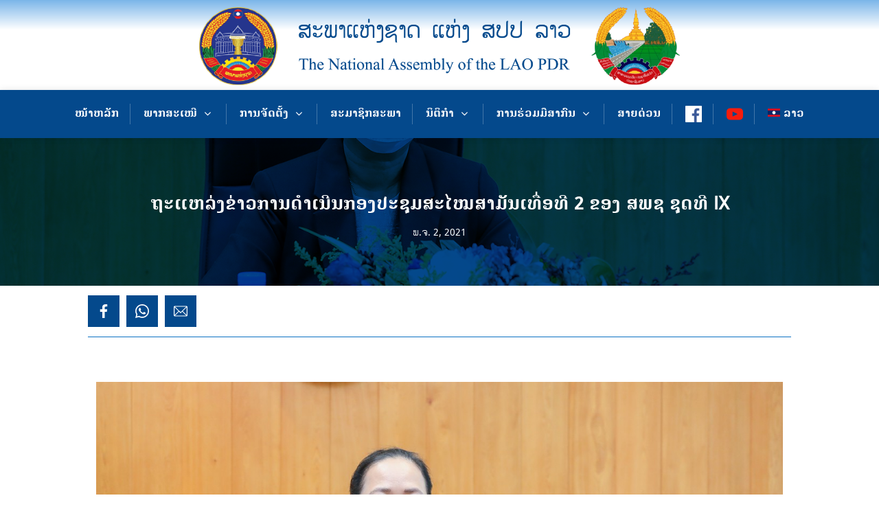

--- FILE ---
content_type: text/html; charset=UTF-8
request_url: https://na.gov.la/%E0%BA%96%E0%BA%B0%E0%BB%81%E0%BA%AB%E0%BA%A5%E0%BB%88%E0%BA%87%E0%BA%82%E0%BB%88%E0%BA%B2%E0%BA%A7%E0%BA%81%E0%BA%B2%E0%BA%99%E0%BA%94%E0%BB%8D%E0%BA%B2%E0%BB%80%E0%BA%99%E0%BA%B5%E0%BA%99%E0%BA%81/
body_size: 41560
content:
<!DOCTYPE html>
<html lang="lo">
<head>
	<meta charset="UTF-8" />
<meta http-equiv="X-UA-Compatible" content="IE=edge">
	<link rel="pingback" href="https://na.gov.la/xmlrpc.php" />

	<script type="text/javascript">
		document.documentElement.className = 'js';
	</script>
	
	<meta name='robots' content='index, follow, max-image-preview:large, max-snippet:-1, max-video-preview:-1' />
<link rel="alternate" hreflang="lo" href="https://na.gov.la/%e0%ba%96%e0%ba%b0%e0%bb%81%e0%ba%ab%e0%ba%a5%e0%bb%88%e0%ba%87%e0%ba%82%e0%bb%88%e0%ba%b2%e0%ba%a7%e0%ba%81%e0%ba%b2%e0%ba%99%e0%ba%94%e0%bb%8d%e0%ba%b2%e0%bb%80%e0%ba%99%e0%ba%b5%e0%ba%99%e0%ba%81/" />
<link rel="alternate" hreflang="x-default" href="https://na.gov.la/%e0%ba%96%e0%ba%b0%e0%bb%81%e0%ba%ab%e0%ba%a5%e0%bb%88%e0%ba%87%e0%ba%82%e0%bb%88%e0%ba%b2%e0%ba%a7%e0%ba%81%e0%ba%b2%e0%ba%99%e0%ba%94%e0%bb%8d%e0%ba%b2%e0%bb%80%e0%ba%99%e0%ba%b5%e0%ba%99%e0%ba%81/" />
<script type="text/javascript">
			let jqueryParams=[],jQuery=function(r){return jqueryParams=[...jqueryParams,r],jQuery},$=function(r){return jqueryParams=[...jqueryParams,r],$};window.jQuery=jQuery,window.$=jQuery;let customHeadScripts=!1;jQuery.fn=jQuery.prototype={},$.fn=jQuery.prototype={},jQuery.noConflict=function(r){if(window.jQuery)return jQuery=window.jQuery,$=window.jQuery,customHeadScripts=!0,jQuery.noConflict},jQuery.ready=function(r){jqueryParams=[...jqueryParams,r]},$.ready=function(r){jqueryParams=[...jqueryParams,r]},jQuery.load=function(r){jqueryParams=[...jqueryParams,r]},$.load=function(r){jqueryParams=[...jqueryParams,r]},jQuery.fn.ready=function(r){jqueryParams=[...jqueryParams,r]},$.fn.ready=function(r){jqueryParams=[...jqueryParams,r]};</script>
	<!-- This site is optimized with the Yoast SEO plugin v26.0 - https://yoast.com/wordpress/plugins/seo/ -->
	<title>ຖະແຫລ່ງຂ່າວການດໍາເນີນກອງປະຊຸມສະໄໝສາມັນເທື່ອທີ 2 ຂອງ ສພຊ ຊຸດທີ IX - The National Assembly of Lao PDR</title>
	<link rel="canonical" href="https://na.gov.la/ຖະແຫລ່ງຂ່າວການດໍາເນີນກ/" />
	<meta property="og:locale" content="en_US" />
	<meta property="og:type" content="article" />
	<meta property="og:title" content="ຖະແຫລ່ງຂ່າວການດໍາເນີນກອງປະຊຸມສະໄໝສາມັນເທື່ອທີ 2 ຂອງ ສພຊ ຊຸດທີ IX - The National Assembly of Lao PDR" />
	<meta property="og:description" content="(ສພຊ) ໃນຕອນບ່າຍຂອງວັນທີ 28 ຕຸລາ 2021 ທີ່ສະພາແຫ່ງຊາດ, ທ່ານ ນາງ ປິ່ງຄໍາ ລາຊະສິມມາ ກໍາມະການຄະນະປະຈໍາ, ເລຂາທິການສະພາແຫ່ງຊາດ ໄດ້ຖະແຫລງຂ່າວຕໍ່ສື່ມວນຊົນທຸກຂະແໜງການກ່ຽວກັບການດໍາເນີນກອງປະຊຸມສະໄໝສາມັນເທື່ອທີ 2 ຂອງສະພາແຫ່ງຊາດ ຊຸດທີ IX ວ່າ:ປະຕິບັດຕາມມາດຕາ59 ຂອງກົດໝາຍວ່າດ້ວຍສະພາແຫ່ງຊາດ ກ່ຽວກັບການດຳເນີນກອງປະຊຸມສະໄໝສາມັນຂອງສະພາແຫ່ງຊາດ ໂດຍ​ຈັດ​ຕັ້ງ​ປະຕິບັດ​​ພາລະບົດບາດ, ສິດແລະ ໜ້າທີ່ຂອງຄະນະປະຈໍາສະພາ​ແຫ່ງ​ຊາດ​ ຕາມທີ່ໄດ້ກໍານົດໄວ້ໃນກົດໝາຍວ່າດ້ວຍສະພາແຫ່ງຊາດ (ສະບັບປັບປຸງ ປີ 2020) ໃນການຮຽກໂຮມແລະ ນໍາພາການດໍາເນີນກອງປະຊຸມສະໄໝສາມັນເທື່ອທີ 2ຂອງສະພາແຫ່ງຊາດ ຊຸດທີ IX ໂດຍປະຕິບັດຕາມມະຕິຂອງຄະນະປະຈໍາສະພາແຫ່ງຊາດ ສະບັບເລກທີ 246/ຄປຈ, ລົງວັນທີ21 ຕຸລາ 2021 ວ່າດ້ວຍການດໍາເນີນກອງປະຊຸມສະໄໝສາມັນເທື່ອທີ 2 ຂອງສະພາແຫ່ງຊາດ ຊຸດທີ IX. ເພື່ອປະຕິບັດຕາມເນື້ອໃນຈິດໃຈດັ່ງກ່າວຄະນະປະຈຳສະພາແຫ່ງຊາດ, ບັນດາກໍາມາທິການ, ຄະນະເລຂາທິການສະພາແຫ່ງຊາດ ແລະ ກົງຈັກທີ່ຄະນະປະຈໍາສະພາແຫ່ງຊາດສ້າງຕັ້ງໄດ້ປະສານສົມທົບກັບລັດຖະບານ, ສານປະຊາຊົນສູງສຸດ, ໄອຍະການປະຊາຊົນສູງສຸດ, ບັນດາກະຊວງ, ອົງການລັດທຽບເທົ່າກະຊວງ, ສູນກາງແນວລາວສ້າງຊາດ ແລະ ອົງການຈັດຕັ້ງມະຫາຊົນຂັ້ນສູນກາງ ໃນການກະກຽມເນື້ອໃນຂອງແຕ່ລະພາກສ່ວນ ທີ່ຈະນໍາສະເໜີຕໍ່ກອງປະຊຸມໃນຄັ້ງນີ້.ມາເຖິງປັດຈຸບັນ ເຫັນວ່າການກະກຽມແມ່ນຄົບຖ້ວນ, ສອດຄ່ອງກັບກົດໝາຍ ແລະ [&hellip;]" />
	<meta property="og:url" content="https://na.gov.la/ຖະແຫລ່ງຂ່າວການດໍາເນີນກ/" />
	<meta property="og:site_name" content="The National Assembly of Lao PDR" />
	<meta property="article:published_time" content="2021-11-02T06:12:07+00:00" />
	<meta property="og:image" content="https://na.gov.la/wp-content/uploads/2021/11/2021102812103013.jpeg" />
	<meta property="og:image:width" content="1500" />
	<meta property="og:image:height" content="1000" />
	<meta property="og:image:type" content="image/jpeg" />
	<meta name="author" content="tibeemtsadmin" />
	<meta name="twitter:card" content="summary_large_image" />
	<meta name="twitter:label1" content="Written by" />
	<meta name="twitter:data1" content="tibeemtsadmin" />
	<script type="application/ld+json" class="yoast-schema-graph">{"@context":"https://schema.org","@graph":[{"@type":"WebPage","@id":"https://na.gov.la/%e0%ba%96%e0%ba%b0%e0%bb%81%e0%ba%ab%e0%ba%a5%e0%bb%88%e0%ba%87%e0%ba%82%e0%bb%88%e0%ba%b2%e0%ba%a7%e0%ba%81%e0%ba%b2%e0%ba%99%e0%ba%94%e0%bb%8d%e0%ba%b2%e0%bb%80%e0%ba%99%e0%ba%b5%e0%ba%99%e0%ba%81/","url":"https://na.gov.la/%e0%ba%96%e0%ba%b0%e0%bb%81%e0%ba%ab%e0%ba%a5%e0%bb%88%e0%ba%87%e0%ba%82%e0%bb%88%e0%ba%b2%e0%ba%a7%e0%ba%81%e0%ba%b2%e0%ba%99%e0%ba%94%e0%bb%8d%e0%ba%b2%e0%bb%80%e0%ba%99%e0%ba%b5%e0%ba%99%e0%ba%81/","name":"ຖະແຫລ່ງຂ່າວການດໍາເນີນກອງປະຊຸມສະໄໝສາມັນເທື່ອທີ 2 ຂອງ ສພຊ ຊຸດທີ IX - The National Assembly of Lao PDR","isPartOf":{"@id":"https://na.gov.la/#website"},"primaryImageOfPage":{"@id":"https://na.gov.la/%e0%ba%96%e0%ba%b0%e0%bb%81%e0%ba%ab%e0%ba%a5%e0%bb%88%e0%ba%87%e0%ba%82%e0%bb%88%e0%ba%b2%e0%ba%a7%e0%ba%81%e0%ba%b2%e0%ba%99%e0%ba%94%e0%bb%8d%e0%ba%b2%e0%bb%80%e0%ba%99%e0%ba%b5%e0%ba%99%e0%ba%81/#primaryimage"},"image":{"@id":"https://na.gov.la/%e0%ba%96%e0%ba%b0%e0%bb%81%e0%ba%ab%e0%ba%a5%e0%bb%88%e0%ba%87%e0%ba%82%e0%bb%88%e0%ba%b2%e0%ba%a7%e0%ba%81%e0%ba%b2%e0%ba%99%e0%ba%94%e0%bb%8d%e0%ba%b2%e0%bb%80%e0%ba%99%e0%ba%b5%e0%ba%99%e0%ba%81/#primaryimage"},"thumbnailUrl":"https://na.gov.la/wp-content/uploads/2021/11/2021102812103013.jpeg","datePublished":"2021-11-02T06:12:07+00:00","author":{"@id":"https://na.gov.la/#/schema/person/6c53f2469d40a5a8f97d8aeb59832787"},"breadcrumb":{"@id":"https://na.gov.la/%e0%ba%96%e0%ba%b0%e0%bb%81%e0%ba%ab%e0%ba%a5%e0%bb%88%e0%ba%87%e0%ba%82%e0%bb%88%e0%ba%b2%e0%ba%a7%e0%ba%81%e0%ba%b2%e0%ba%99%e0%ba%94%e0%bb%8d%e0%ba%b2%e0%bb%80%e0%ba%99%e0%ba%b5%e0%ba%99%e0%ba%81/#breadcrumb"},"inLanguage":"lo","potentialAction":[{"@type":"ReadAction","target":["https://na.gov.la/%e0%ba%96%e0%ba%b0%e0%bb%81%e0%ba%ab%e0%ba%a5%e0%bb%88%e0%ba%87%e0%ba%82%e0%bb%88%e0%ba%b2%e0%ba%a7%e0%ba%81%e0%ba%b2%e0%ba%99%e0%ba%94%e0%bb%8d%e0%ba%b2%e0%bb%80%e0%ba%99%e0%ba%b5%e0%ba%99%e0%ba%81/"]}]},{"@type":"ImageObject","inLanguage":"lo","@id":"https://na.gov.la/%e0%ba%96%e0%ba%b0%e0%bb%81%e0%ba%ab%e0%ba%a5%e0%bb%88%e0%ba%87%e0%ba%82%e0%bb%88%e0%ba%b2%e0%ba%a7%e0%ba%81%e0%ba%b2%e0%ba%99%e0%ba%94%e0%bb%8d%e0%ba%b2%e0%bb%80%e0%ba%99%e0%ba%b5%e0%ba%99%e0%ba%81/#primaryimage","url":"https://na.gov.la/wp-content/uploads/2021/11/2021102812103013.jpeg","contentUrl":"https://na.gov.la/wp-content/uploads/2021/11/2021102812103013.jpeg","width":1500,"height":1000},{"@type":"BreadcrumbList","@id":"https://na.gov.la/%e0%ba%96%e0%ba%b0%e0%bb%81%e0%ba%ab%e0%ba%a5%e0%bb%88%e0%ba%87%e0%ba%82%e0%bb%88%e0%ba%b2%e0%ba%a7%e0%ba%81%e0%ba%b2%e0%ba%99%e0%ba%94%e0%bb%8d%e0%ba%b2%e0%bb%80%e0%ba%99%e0%ba%b5%e0%ba%99%e0%ba%81/#breadcrumb","itemListElement":[{"@type":"ListItem","position":1,"name":"Home","item":"https://na.gov.la/"},{"@type":"ListItem","position":2,"name":"ຖະແຫລ່ງຂ່າວການດໍາເນີນກອງປະຊຸມສະໄໝສາມັນເທື່ອທີ 2 ຂອງ ສພຊ ຊຸດທີ IX"}]},{"@type":"WebSite","@id":"https://na.gov.la/#website","url":"https://na.gov.la/","name":"The National Assembly of Lao PDR","description":"ສະພາແຫ່ງຊາດ ແຫ່ງ ສປປ ລາວ","potentialAction":[{"@type":"SearchAction","target":{"@type":"EntryPoint","urlTemplate":"https://na.gov.la/?s={search_term_string}"},"query-input":{"@type":"PropertyValueSpecification","valueRequired":true,"valueName":"search_term_string"}}],"inLanguage":"lo"},{"@type":"Person","@id":"https://na.gov.la/#/schema/person/6c53f2469d40a5a8f97d8aeb59832787","name":"tibeemtsadmin","image":{"@type":"ImageObject","inLanguage":"lo","@id":"https://na.gov.la/#/schema/person/image/","url":"https://secure.gravatar.com/avatar/e02c3b7fb257cdef33c223a45bc18b79f47796c5e2390859488049d732860d28?s=96&d=mm&r=g","contentUrl":"https://secure.gravatar.com/avatar/e02c3b7fb257cdef33c223a45bc18b79f47796c5e2390859488049d732860d28?s=96&d=mm&r=g","caption":"tibeemtsadmin"},"sameAs":["http://na.gov.la"],"url":"https://na.gov.la/author/tibeemtsadmin/"}]}</script>
	<!-- / Yoast SEO plugin. -->


<link rel="alternate" type="application/rss+xml" title="ຟີດ The National Assembly of Lao PDR &raquo;" href="https://na.gov.la/feed/" />
<link rel="alternate" title="oEmbed (JSON)" type="application/json+oembed" href="https://na.gov.la/wp-json/oembed/1.0/embed?url=https%3A%2F%2Fna.gov.la%2F%25e0%25ba%2596%25e0%25ba%25b0%25e0%25bb%2581%25e0%25ba%25ab%25e0%25ba%25a5%25e0%25bb%2588%25e0%25ba%2587%25e0%25ba%2582%25e0%25bb%2588%25e0%25ba%25b2%25e0%25ba%25a7%25e0%25ba%2581%25e0%25ba%25b2%25e0%25ba%2599%25e0%25ba%2594%25e0%25bb%258d%25e0%25ba%25b2%25e0%25bb%2580%25e0%25ba%2599%25e0%25ba%25b5%25e0%25ba%2599%25e0%25ba%2581%2F" />
<link rel="alternate" title="oEmbed (XML)" type="text/xml+oembed" href="https://na.gov.la/wp-json/oembed/1.0/embed?url=https%3A%2F%2Fna.gov.la%2F%25e0%25ba%2596%25e0%25ba%25b0%25e0%25bb%2581%25e0%25ba%25ab%25e0%25ba%25a5%25e0%25bb%2588%25e0%25ba%2587%25e0%25ba%2582%25e0%25bb%2588%25e0%25ba%25b2%25e0%25ba%25a7%25e0%25ba%2581%25e0%25ba%25b2%25e0%25ba%2599%25e0%25ba%2594%25e0%25bb%258d%25e0%25ba%25b2%25e0%25bb%2580%25e0%25ba%2599%25e0%25ba%25b5%25e0%25ba%2599%25e0%25ba%2581%2F&#038;format=xml" />
<meta content="MTSDIVI v.5.4.0" name="generator"/><link rel='stylesheet' id='formidable-css' href='https://na.gov.la/wp-content/plugins/formidable/css/formidableforms.css?ver=115038' type='text/css' media='all' />
<link rel='stylesheet' id='wp-block-library-css' href='https://na.gov.la/wp-includes/css/dist/block-library/style.min.css?ver=6.9' type='text/css' media='all' />
<style id='global-styles-inline-css' type='text/css'>
:root{--wp--preset--aspect-ratio--square: 1;--wp--preset--aspect-ratio--4-3: 4/3;--wp--preset--aspect-ratio--3-4: 3/4;--wp--preset--aspect-ratio--3-2: 3/2;--wp--preset--aspect-ratio--2-3: 2/3;--wp--preset--aspect-ratio--16-9: 16/9;--wp--preset--aspect-ratio--9-16: 9/16;--wp--preset--color--black: #000000;--wp--preset--color--cyan-bluish-gray: #abb8c3;--wp--preset--color--white: #ffffff;--wp--preset--color--pale-pink: #f78da7;--wp--preset--color--vivid-red: #cf2e2e;--wp--preset--color--luminous-vivid-orange: #ff6900;--wp--preset--color--luminous-vivid-amber: #fcb900;--wp--preset--color--light-green-cyan: #7bdcb5;--wp--preset--color--vivid-green-cyan: #00d084;--wp--preset--color--pale-cyan-blue: #8ed1fc;--wp--preset--color--vivid-cyan-blue: #0693e3;--wp--preset--color--vivid-purple: #9b51e0;--wp--preset--gradient--vivid-cyan-blue-to-vivid-purple: linear-gradient(135deg,rgb(6,147,227) 0%,rgb(155,81,224) 100%);--wp--preset--gradient--light-green-cyan-to-vivid-green-cyan: linear-gradient(135deg,rgb(122,220,180) 0%,rgb(0,208,130) 100%);--wp--preset--gradient--luminous-vivid-amber-to-luminous-vivid-orange: linear-gradient(135deg,rgb(252,185,0) 0%,rgb(255,105,0) 100%);--wp--preset--gradient--luminous-vivid-orange-to-vivid-red: linear-gradient(135deg,rgb(255,105,0) 0%,rgb(207,46,46) 100%);--wp--preset--gradient--very-light-gray-to-cyan-bluish-gray: linear-gradient(135deg,rgb(238,238,238) 0%,rgb(169,184,195) 100%);--wp--preset--gradient--cool-to-warm-spectrum: linear-gradient(135deg,rgb(74,234,220) 0%,rgb(151,120,209) 20%,rgb(207,42,186) 40%,rgb(238,44,130) 60%,rgb(251,105,98) 80%,rgb(254,248,76) 100%);--wp--preset--gradient--blush-light-purple: linear-gradient(135deg,rgb(255,206,236) 0%,rgb(152,150,240) 100%);--wp--preset--gradient--blush-bordeaux: linear-gradient(135deg,rgb(254,205,165) 0%,rgb(254,45,45) 50%,rgb(107,0,62) 100%);--wp--preset--gradient--luminous-dusk: linear-gradient(135deg,rgb(255,203,112) 0%,rgb(199,81,192) 50%,rgb(65,88,208) 100%);--wp--preset--gradient--pale-ocean: linear-gradient(135deg,rgb(255,245,203) 0%,rgb(182,227,212) 50%,rgb(51,167,181) 100%);--wp--preset--gradient--electric-grass: linear-gradient(135deg,rgb(202,248,128) 0%,rgb(113,206,126) 100%);--wp--preset--gradient--midnight: linear-gradient(135deg,rgb(2,3,129) 0%,rgb(40,116,252) 100%);--wp--preset--font-size--small: 13px;--wp--preset--font-size--medium: 20px;--wp--preset--font-size--large: 36px;--wp--preset--font-size--x-large: 42px;--wp--preset--spacing--20: 0.44rem;--wp--preset--spacing--30: 0.67rem;--wp--preset--spacing--40: 1rem;--wp--preset--spacing--50: 1.5rem;--wp--preset--spacing--60: 2.25rem;--wp--preset--spacing--70: 3.38rem;--wp--preset--spacing--80: 5.06rem;--wp--preset--shadow--natural: 6px 6px 9px rgba(0, 0, 0, 0.2);--wp--preset--shadow--deep: 12px 12px 50px rgba(0, 0, 0, 0.4);--wp--preset--shadow--sharp: 6px 6px 0px rgba(0, 0, 0, 0.2);--wp--preset--shadow--outlined: 6px 6px 0px -3px rgb(255, 255, 255), 6px 6px rgb(0, 0, 0);--wp--preset--shadow--crisp: 6px 6px 0px rgb(0, 0, 0);}:root { --wp--style--global--content-size: 823px;--wp--style--global--wide-size: 1080px; }:where(body) { margin: 0; }.wp-site-blocks > .alignleft { float: left; margin-right: 2em; }.wp-site-blocks > .alignright { float: right; margin-left: 2em; }.wp-site-blocks > .aligncenter { justify-content: center; margin-left: auto; margin-right: auto; }:where(.is-layout-flex){gap: 0.5em;}:where(.is-layout-grid){gap: 0.5em;}.is-layout-flow > .alignleft{float: left;margin-inline-start: 0;margin-inline-end: 2em;}.is-layout-flow > .alignright{float: right;margin-inline-start: 2em;margin-inline-end: 0;}.is-layout-flow > .aligncenter{margin-left: auto !important;margin-right: auto !important;}.is-layout-constrained > .alignleft{float: left;margin-inline-start: 0;margin-inline-end: 2em;}.is-layout-constrained > .alignright{float: right;margin-inline-start: 2em;margin-inline-end: 0;}.is-layout-constrained > .aligncenter{margin-left: auto !important;margin-right: auto !important;}.is-layout-constrained > :where(:not(.alignleft):not(.alignright):not(.alignfull)){max-width: var(--wp--style--global--content-size);margin-left: auto !important;margin-right: auto !important;}.is-layout-constrained > .alignwide{max-width: var(--wp--style--global--wide-size);}body .is-layout-flex{display: flex;}.is-layout-flex{flex-wrap: wrap;align-items: center;}.is-layout-flex > :is(*, div){margin: 0;}body .is-layout-grid{display: grid;}.is-layout-grid > :is(*, div){margin: 0;}body{padding-top: 0px;padding-right: 0px;padding-bottom: 0px;padding-left: 0px;}:root :where(.wp-element-button, .wp-block-button__link){background-color: #32373c;border-width: 0;color: #fff;font-family: inherit;font-size: inherit;font-style: inherit;font-weight: inherit;letter-spacing: inherit;line-height: inherit;padding-top: calc(0.667em + 2px);padding-right: calc(1.333em + 2px);padding-bottom: calc(0.667em + 2px);padding-left: calc(1.333em + 2px);text-decoration: none;text-transform: inherit;}.has-black-color{color: var(--wp--preset--color--black) !important;}.has-cyan-bluish-gray-color{color: var(--wp--preset--color--cyan-bluish-gray) !important;}.has-white-color{color: var(--wp--preset--color--white) !important;}.has-pale-pink-color{color: var(--wp--preset--color--pale-pink) !important;}.has-vivid-red-color{color: var(--wp--preset--color--vivid-red) !important;}.has-luminous-vivid-orange-color{color: var(--wp--preset--color--luminous-vivid-orange) !important;}.has-luminous-vivid-amber-color{color: var(--wp--preset--color--luminous-vivid-amber) !important;}.has-light-green-cyan-color{color: var(--wp--preset--color--light-green-cyan) !important;}.has-vivid-green-cyan-color{color: var(--wp--preset--color--vivid-green-cyan) !important;}.has-pale-cyan-blue-color{color: var(--wp--preset--color--pale-cyan-blue) !important;}.has-vivid-cyan-blue-color{color: var(--wp--preset--color--vivid-cyan-blue) !important;}.has-vivid-purple-color{color: var(--wp--preset--color--vivid-purple) !important;}.has-black-background-color{background-color: var(--wp--preset--color--black) !important;}.has-cyan-bluish-gray-background-color{background-color: var(--wp--preset--color--cyan-bluish-gray) !important;}.has-white-background-color{background-color: var(--wp--preset--color--white) !important;}.has-pale-pink-background-color{background-color: var(--wp--preset--color--pale-pink) !important;}.has-vivid-red-background-color{background-color: var(--wp--preset--color--vivid-red) !important;}.has-luminous-vivid-orange-background-color{background-color: var(--wp--preset--color--luminous-vivid-orange) !important;}.has-luminous-vivid-amber-background-color{background-color: var(--wp--preset--color--luminous-vivid-amber) !important;}.has-light-green-cyan-background-color{background-color: var(--wp--preset--color--light-green-cyan) !important;}.has-vivid-green-cyan-background-color{background-color: var(--wp--preset--color--vivid-green-cyan) !important;}.has-pale-cyan-blue-background-color{background-color: var(--wp--preset--color--pale-cyan-blue) !important;}.has-vivid-cyan-blue-background-color{background-color: var(--wp--preset--color--vivid-cyan-blue) !important;}.has-vivid-purple-background-color{background-color: var(--wp--preset--color--vivid-purple) !important;}.has-black-border-color{border-color: var(--wp--preset--color--black) !important;}.has-cyan-bluish-gray-border-color{border-color: var(--wp--preset--color--cyan-bluish-gray) !important;}.has-white-border-color{border-color: var(--wp--preset--color--white) !important;}.has-pale-pink-border-color{border-color: var(--wp--preset--color--pale-pink) !important;}.has-vivid-red-border-color{border-color: var(--wp--preset--color--vivid-red) !important;}.has-luminous-vivid-orange-border-color{border-color: var(--wp--preset--color--luminous-vivid-orange) !important;}.has-luminous-vivid-amber-border-color{border-color: var(--wp--preset--color--luminous-vivid-amber) !important;}.has-light-green-cyan-border-color{border-color: var(--wp--preset--color--light-green-cyan) !important;}.has-vivid-green-cyan-border-color{border-color: var(--wp--preset--color--vivid-green-cyan) !important;}.has-pale-cyan-blue-border-color{border-color: var(--wp--preset--color--pale-cyan-blue) !important;}.has-vivid-cyan-blue-border-color{border-color: var(--wp--preset--color--vivid-cyan-blue) !important;}.has-vivid-purple-border-color{border-color: var(--wp--preset--color--vivid-purple) !important;}.has-vivid-cyan-blue-to-vivid-purple-gradient-background{background: var(--wp--preset--gradient--vivid-cyan-blue-to-vivid-purple) !important;}.has-light-green-cyan-to-vivid-green-cyan-gradient-background{background: var(--wp--preset--gradient--light-green-cyan-to-vivid-green-cyan) !important;}.has-luminous-vivid-amber-to-luminous-vivid-orange-gradient-background{background: var(--wp--preset--gradient--luminous-vivid-amber-to-luminous-vivid-orange) !important;}.has-luminous-vivid-orange-to-vivid-red-gradient-background{background: var(--wp--preset--gradient--luminous-vivid-orange-to-vivid-red) !important;}.has-very-light-gray-to-cyan-bluish-gray-gradient-background{background: var(--wp--preset--gradient--very-light-gray-to-cyan-bluish-gray) !important;}.has-cool-to-warm-spectrum-gradient-background{background: var(--wp--preset--gradient--cool-to-warm-spectrum) !important;}.has-blush-light-purple-gradient-background{background: var(--wp--preset--gradient--blush-light-purple) !important;}.has-blush-bordeaux-gradient-background{background: var(--wp--preset--gradient--blush-bordeaux) !important;}.has-luminous-dusk-gradient-background{background: var(--wp--preset--gradient--luminous-dusk) !important;}.has-pale-ocean-gradient-background{background: var(--wp--preset--gradient--pale-ocean) !important;}.has-electric-grass-gradient-background{background: var(--wp--preset--gradient--electric-grass) !important;}.has-midnight-gradient-background{background: var(--wp--preset--gradient--midnight) !important;}.has-small-font-size{font-size: var(--wp--preset--font-size--small) !important;}.has-medium-font-size{font-size: var(--wp--preset--font-size--medium) !important;}.has-large-font-size{font-size: var(--wp--preset--font-size--large) !important;}.has-x-large-font-size{font-size: var(--wp--preset--font-size--x-large) !important;}
/*# sourceURL=global-styles-inline-css */
</style>

<link rel='stylesheet' id='menu-image-css' href='https://na.gov.la/wp-content/plugins/menu-image/includes/css/menu-image.css?ver=3.13' type='text/css' media='all' />
<link rel='stylesheet' id='dashicons-css' href='https://na.gov.la/wp-includes/css/dashicons.min.css?ver=6.9' type='text/css' media='all' />
<link rel='stylesheet' id='df-lib-styles-css' href='https://na.gov.la/wp-content/plugins/diviflash/public/css/lib/df_lib_styles.css?ver=1.4.13' type='text/css' media='all' />
<style id='df-lib-styles-inline-css' type='text/css'>

			#top-menu-nav .nav li:not(:last-child) {
				padding-right: px;
			}
		
/*# sourceURL=df-lib-styles-inline-css */
</style>
<link rel='stylesheet' id='df-builder-styles-css' href='https://na.gov.la/wp-content/plugins/diviflash/public/css/df-builder-styles.css?ver=1.4.13' type='text/css' media='all' />
<link rel='stylesheet' id='df-popup-styles-css' href='https://na.gov.la/wp-content/plugins/diviflash/public/css/popup-custom.css?ver=1.4.13' type='text/css' media='all' />
<link rel='stylesheet' id='groovy-menu-style-css' href='https://na.gov.la/wp-content/plugins/groovy/assets/style/frontend.css?ver=2.5.8' type='text/css' media='all' />
<link rel='stylesheet' id='groovy-menu-style-fonts-groovy-28328-css' href='https://na.gov.la/wp-content/uploads/groovy/fonts/groovy-28328.css?ver=2.5.8' type='text/css' media='all' />
<link rel='stylesheet' id='groovy-menu-style-fonts-groovy-69018-css' href='https://na.gov.la/wp-content/uploads/groovy/fonts/groovy-69018.css?ver=2.5.8' type='text/css' media='all' />
<link rel='stylesheet' id='groovy-menu-style-fonts-groovy-socicon-css' href='https://na.gov.la/wp-content/uploads/groovy/fonts/groovy-socicon.css?ver=2.5.8' type='text/css' media='all' />
<link rel='stylesheet' id='groovy-menu-font-awesome-css' href='https://na.gov.la/wp-content/plugins/groovy/assets/style/fontawesome.css?ver=2.5.8' type='text/css' media='all' crossorigin='anonymous' />
<link rel='preload' as='font' crossorigin='anonymous' id='groovy-menu-font-awesome-file-css' href='https://na.gov.la/wp-content/plugins/groovy/assets/fonts/fontawesome-webfont.woff2?v=4.7.0' type='font/woff2' media='all' />
<link rel='stylesheet' id='groovy-menu-font-internal-css' href='https://na.gov.la/wp-content/plugins/groovy/assets/style/font-internal.css?ver=2.5.8' type='text/css' media='all' crossorigin='anonymous' />
<link rel='preload' as='font' crossorigin='anonymous' id='groovy-menu-font-internal-file-css' href='https://na.gov.la/wp-content/plugins/groovy/assets/fonts/crane-font.woff?hhxb42' type='font/woff' media='all' />
<link rel='stylesheet' id='wpml-menu-item-0-css' href='https://na.gov.la/wp-content/plugins/sitepress-multilingual-cms/templates/language-switchers/menu-item/style.min.css?ver=1' type='text/css' media='all' />
<link rel='stylesheet' id='bck-core-css' href='https://na.gov.la/wp-content/plugins/brain-conkit/public/css/core.min.css?ver=2.4.17' type='text/css' media='all' />
<style id='divi-style-parent-inline-inline-css' type='text/css'>
/*!
Theme Name: Divi
Theme URI: http://www.elegantthemes.com/gallery/divi/
Version: 4.27.4
Description: Smart. Flexible. Beautiful. Divi is the most powerful theme in our collection.
Author: Elegant Themes
Author URI: http://www.elegantthemes.com
License: GNU General Public License v2
License URI: http://www.gnu.org/licenses/gpl-2.0.html
*/

a,abbr,acronym,address,applet,b,big,blockquote,body,center,cite,code,dd,del,dfn,div,dl,dt,em,fieldset,font,form,h1,h2,h3,h4,h5,h6,html,i,iframe,img,ins,kbd,label,legend,li,object,ol,p,pre,q,s,samp,small,span,strike,strong,sub,sup,tt,u,ul,var{margin:0;padding:0;border:0;outline:0;font-size:100%;-ms-text-size-adjust:100%;-webkit-text-size-adjust:100%;vertical-align:baseline;background:transparent}body{line-height:1}ol,ul{list-style:none}blockquote,q{quotes:none}blockquote:after,blockquote:before,q:after,q:before{content:"";content:none}blockquote{margin:20px 0 30px;border-left:5px solid;padding-left:20px}:focus{outline:0}del{text-decoration:line-through}pre{overflow:auto;padding:10px}figure{margin:0}table{border-collapse:collapse;border-spacing:0}article,aside,footer,header,hgroup,nav,section{display:block}body{font-family:Open Sans,Arial,sans-serif;font-size:14px;color:#666;background-color:#fff;line-height:1.7em;font-weight:500;-webkit-font-smoothing:antialiased;-moz-osx-font-smoothing:grayscale}body.page-template-page-template-blank-php #page-container{padding-top:0!important}body.et_cover_background{background-size:cover!important;background-position:top!important;background-repeat:no-repeat!important;background-attachment:fixed}a{color:#2ea3f2}a,a:hover{text-decoration:none}p{padding-bottom:1em}p:not(.has-background):last-of-type{padding-bottom:0}p.et_normal_padding{padding-bottom:1em}strong{font-weight:700}cite,em,i{font-style:italic}code,pre{font-family:Courier New,monospace;margin-bottom:10px}ins{text-decoration:none}sub,sup{height:0;line-height:1;position:relative;vertical-align:baseline}sup{bottom:.8em}sub{top:.3em}dl{margin:0 0 1.5em}dl dt{font-weight:700}dd{margin-left:1.5em}blockquote p{padding-bottom:0}embed,iframe,object,video{max-width:100%}h1,h2,h3,h4,h5,h6{color:#333;padding-bottom:10px;line-height:1em;font-weight:500}h1 a,h2 a,h3 a,h4 a,h5 a,h6 a{color:inherit}h1{font-size:30px}h2{font-size:26px}h3{font-size:22px}h4{font-size:18px}h5{font-size:16px}h6{font-size:14px}input{-webkit-appearance:none}input[type=checkbox]{-webkit-appearance:checkbox}input[type=radio]{-webkit-appearance:radio}input.text,input.title,input[type=email],input[type=password],input[type=tel],input[type=text],select,textarea{background-color:#fff;border:1px solid #bbb;padding:2px;color:#4e4e4e}input.text:focus,input.title:focus,input[type=text]:focus,select:focus,textarea:focus{border-color:#2d3940;color:#3e3e3e}input.text,input.title,input[type=text],select,textarea{margin:0}textarea{padding:4px}button,input,select,textarea{font-family:inherit}img{max-width:100%;height:auto}.clear{clear:both}br.clear{margin:0;padding:0}.pagination{clear:both}#et_search_icon:hover,.et-social-icon a:hover,.et_password_protected_form .et_submit_button,.form-submit .et_pb_buttontton.alt.disabled,.nav-single a,.posted_in a{color:#2ea3f2}.et-search-form,blockquote{border-color:#2ea3f2}#main-content{background-color:#fff}.container{width:80%;max-width:1080px;margin:auto;position:relative}body:not(.et-tb) #main-content .container,body:not(.et-tb-has-header) #main-content .container{padding-top:58px}.et_full_width_page #main-content .container:before{display:none}.main_title{margin-bottom:20px}.et_password_protected_form .et_submit_button:hover,.form-submit .et_pb_button:hover{background:rgba(0,0,0,.05)}.et_button_icon_visible .et_pb_button{padding-right:2em;padding-left:.7em}.et_button_icon_visible .et_pb_button:after{opacity:1;margin-left:0}.et_button_left .et_pb_button:hover:after{left:.15em}.et_button_left .et_pb_button:after{margin-left:0;left:1em}.et_button_icon_visible.et_button_left .et_pb_button,.et_button_left .et_pb_button:hover,.et_button_left .et_pb_module .et_pb_button:hover{padding-left:2em;padding-right:.7em}.et_button_icon_visible.et_button_left .et_pb_button:after,.et_button_left .et_pb_button:hover:after{left:.15em}.et_password_protected_form .et_submit_button:hover,.form-submit .et_pb_button:hover{padding:.3em 1em}.et_button_no_icon .et_pb_button:after{display:none}.et_button_no_icon.et_button_icon_visible.et_button_left .et_pb_button,.et_button_no_icon.et_button_left .et_pb_button:hover,.et_button_no_icon .et_pb_button,.et_button_no_icon .et_pb_button:hover{padding:.3em 1em!important}.et_button_custom_icon .et_pb_button:after{line-height:1.7em}.et_button_custom_icon.et_button_icon_visible .et_pb_button:after,.et_button_custom_icon .et_pb_button:hover:after{margin-left:.3em}#left-area .post_format-post-format-gallery .wp-block-gallery:first-of-type{padding:0;margin-bottom:-16px}.entry-content table:not(.variations){border:1px solid #eee;margin:0 0 15px;text-align:left;width:100%}.entry-content thead th,.entry-content tr th{color:#555;font-weight:700;padding:9px 24px}.entry-content tr td{border-top:1px solid #eee;padding:6px 24px}#left-area ul,.entry-content ul,.et-l--body ul,.et-l--footer ul,.et-l--header ul{list-style-type:disc;padding:0 0 23px 1em;line-height:26px}#left-area ol,.entry-content ol,.et-l--body ol,.et-l--footer ol,.et-l--header ol{list-style-type:decimal;list-style-position:inside;padding:0 0 23px;line-height:26px}#left-area ul li ul,.entry-content ul li ol{padding:2px 0 2px 20px}#left-area ol li ul,.entry-content ol li ol,.et-l--body ol li ol,.et-l--footer ol li ol,.et-l--header ol li ol{padding:2px 0 2px 35px}#left-area ul.wp-block-gallery{display:-webkit-box;display:-ms-flexbox;display:flex;-ms-flex-wrap:wrap;flex-wrap:wrap;list-style-type:none;padding:0}#left-area ul.products{padding:0!important;line-height:1.7!important;list-style:none!important}.gallery-item a{display:block}.gallery-caption,.gallery-item a{width:90%}#wpadminbar{z-index:100001}#left-area .post-meta{font-size:14px;padding-bottom:15px}#left-area .post-meta a{text-decoration:none;color:#666}#left-area .et_featured_image{padding-bottom:7px}.single .post{padding-bottom:25px}body.single .et_audio_content{margin-bottom:-6px}.nav-single a{text-decoration:none;color:#2ea3f2;font-size:14px;font-weight:400}.nav-previous{float:left}.nav-next{float:right}.et_password_protected_form p input{background-color:#eee;border:none!important;width:100%!important;border-radius:0!important;font-size:14px;color:#999!important;padding:16px!important;-webkit-box-sizing:border-box;box-sizing:border-box}.et_password_protected_form label{display:none}.et_password_protected_form .et_submit_button{font-family:inherit;display:block;float:right;margin:8px auto 0;cursor:pointer}.post-password-required p.nocomments.container{max-width:100%}.post-password-required p.nocomments.container:before{display:none}.aligncenter,div.post .new-post .aligncenter{display:block;margin-left:auto;margin-right:auto}.wp-caption{border:1px solid #ddd;text-align:center;background-color:#f3f3f3;margin-bottom:10px;max-width:96%;padding:8px}.wp-caption.alignleft{margin:0 30px 20px 0}.wp-caption.alignright{margin:0 0 20px 30px}.wp-caption img{margin:0;padding:0;border:0}.wp-caption p.wp-caption-text{font-size:12px;padding:0 4px 5px;margin:0}.alignright{float:right}.alignleft{float:left}img.alignleft{display:inline;float:left;margin-right:15px}img.alignright{display:inline;float:right;margin-left:15px}.page.et_pb_pagebuilder_layout #main-content{background-color:transparent}body #main-content .et_builder_inner_content>h1,body #main-content .et_builder_inner_content>h2,body #main-content .et_builder_inner_content>h3,body #main-content .et_builder_inner_content>h4,body #main-content .et_builder_inner_content>h5,body #main-content .et_builder_inner_content>h6{line-height:1.4em}body #main-content .et_builder_inner_content>p{line-height:1.7em}.wp-block-pullquote{margin:20px 0 30px}.wp-block-pullquote.has-background blockquote{border-left:none}.wp-block-group.has-background{padding:1.5em 1.5em .5em}@media (min-width:981px){#left-area{width:79.125%;padding-bottom:23px}#main-content .container:before{content:"";position:absolute;top:0;height:100%;width:1px;background-color:#e2e2e2}.et_full_width_page #left-area,.et_no_sidebar #left-area{float:none;width:100%!important}.et_full_width_page #left-area{padding-bottom:0}.et_no_sidebar #main-content .container:before{display:none}}@media (max-width:980px){#page-container{padding-top:80px}.et-tb #page-container,.et-tb-has-header #page-container{padding-top:0!important}#left-area,#sidebar{width:100%!important}#main-content .container:before{display:none!important}.et_full_width_page .et_gallery_item:nth-child(4n+1){clear:none}}@media print{#page-container{padding-top:0!important}}#wp-admin-bar-et-use-visual-builder a:before{font-family:ETmodules!important;content:"\e625";font-size:30px!important;width:28px;margin-top:-3px;color:#974df3!important}#wp-admin-bar-et-use-visual-builder:hover a:before{color:#fff!important}#wp-admin-bar-et-use-visual-builder:hover a,#wp-admin-bar-et-use-visual-builder a:hover{transition:background-color .5s ease;-webkit-transition:background-color .5s ease;-moz-transition:background-color .5s ease;background-color:#7e3bd0!important;color:#fff!important}* html .clearfix,:first-child+html .clearfix{zoom:1}.iphone .et_pb_section_video_bg video::-webkit-media-controls-start-playback-button{display:none!important;-webkit-appearance:none}.et_mobile_device .et_pb_section_parallax .et_pb_parallax_css{background-attachment:scroll}.et-social-facebook a.icon:before{content:"\e093"}.et-social-twitter a.icon:before{content:"\e094"}.et-social-google-plus a.icon:before{content:"\e096"}.et-social-instagram a.icon:before{content:"\e09a"}.et-social-rss a.icon:before{content:"\e09e"}.ai1ec-single-event:after{content:" ";display:table;clear:both}.evcal_event_details .evcal_evdata_cell .eventon_details_shading_bot.eventon_details_shading_bot{z-index:3}.wp-block-divi-layout{margin-bottom:1em}*{-webkit-box-sizing:border-box;box-sizing:border-box}#et-info-email:before,#et-info-phone:before,#et_search_icon:before,.comment-reply-link:after,.et-cart-info span:before,.et-pb-arrow-next:before,.et-pb-arrow-prev:before,.et-social-icon a:before,.et_audio_container .mejs-playpause-button button:before,.et_audio_container .mejs-volume-button button:before,.et_overlay:before,.et_password_protected_form .et_submit_button:after,.et_pb_button:after,.et_pb_contact_reset:after,.et_pb_contact_submit:after,.et_pb_font_icon:before,.et_pb_newsletter_button:after,.et_pb_pricing_table_button:after,.et_pb_promo_button:after,.et_pb_testimonial:before,.et_pb_toggle_title:before,.form-submit .et_pb_button:after,.mobile_menu_bar:before,a.et_pb_more_button:after{font-family:ETmodules!important;speak:none;font-style:normal;font-weight:400;-webkit-font-feature-settings:normal;font-feature-settings:normal;font-variant:normal;text-transform:none;line-height:1;-webkit-font-smoothing:antialiased;-moz-osx-font-smoothing:grayscale;text-shadow:0 0;direction:ltr}.et-pb-icon,.et_pb_custom_button_icon.et_pb_button:after,.et_pb_login .et_pb_custom_button_icon.et_pb_button:after,.et_pb_woo_custom_button_icon .button.et_pb_custom_button_icon.et_pb_button:after,.et_pb_woo_custom_button_icon .button.et_pb_custom_button_icon.et_pb_button:hover:after{content:attr(data-icon)}.et-pb-icon{font-family:ETmodules;speak:none;font-weight:400;-webkit-font-feature-settings:normal;font-feature-settings:normal;font-variant:normal;text-transform:none;line-height:1;-webkit-font-smoothing:antialiased;font-size:96px;font-style:normal;display:inline-block;-webkit-box-sizing:border-box;box-sizing:border-box;direction:ltr}#et-ajax-saving{display:none;-webkit-transition:background .3s,-webkit-box-shadow .3s;transition:background .3s,-webkit-box-shadow .3s;transition:background .3s,box-shadow .3s;transition:background .3s,box-shadow .3s,-webkit-box-shadow .3s;-webkit-box-shadow:rgba(0,139,219,.247059) 0 0 60px;box-shadow:0 0 60px rgba(0,139,219,.247059);position:fixed;top:50%;left:50%;width:50px;height:50px;background:#fff;border-radius:50px;margin:-25px 0 0 -25px;z-index:999999;text-align:center}#et-ajax-saving img{margin:9px}.et-safe-mode-indicator,.et-safe-mode-indicator:focus,.et-safe-mode-indicator:hover{-webkit-box-shadow:0 5px 10px rgba(41,196,169,.15);box-shadow:0 5px 10px rgba(41,196,169,.15);background:#29c4a9;color:#fff;font-size:14px;font-weight:600;padding:12px;line-height:16px;border-radius:3px;position:fixed;bottom:30px;right:30px;z-index:999999;text-decoration:none;font-family:Open Sans,sans-serif;-webkit-font-smoothing:antialiased;-moz-osx-font-smoothing:grayscale}.et_pb_button{font-size:20px;font-weight:500;padding:.3em 1em;line-height:1.7em!important;background-color:transparent;background-size:cover;background-position:50%;background-repeat:no-repeat;border:2px solid;border-radius:3px;-webkit-transition-duration:.2s;transition-duration:.2s;-webkit-transition-property:all!important;transition-property:all!important}.et_pb_button,.et_pb_button_inner{position:relative}.et_pb_button:hover,.et_pb_module .et_pb_button:hover{border:2px solid transparent;padding:.3em 2em .3em .7em}.et_pb_button:hover{background-color:hsla(0,0%,100%,.2)}.et_pb_bg_layout_light.et_pb_button:hover,.et_pb_bg_layout_light .et_pb_button:hover{background-color:rgba(0,0,0,.05)}.et_pb_button:after,.et_pb_button:before{font-size:32px;line-height:1em;content:"\35";opacity:0;position:absolute;margin-left:-1em;-webkit-transition:all .2s;transition:all .2s;text-transform:none;-webkit-font-feature-settings:"kern" off;font-feature-settings:"kern" off;font-variant:none;font-style:normal;font-weight:400;text-shadow:none}.et_pb_button.et_hover_enabled:hover:after,.et_pb_button.et_pb_hovered:hover:after{-webkit-transition:none!important;transition:none!important}.et_pb_button:before{display:none}.et_pb_button:hover:after{opacity:1;margin-left:0}.et_pb_column_1_3 h1,.et_pb_column_1_4 h1,.et_pb_column_1_5 h1,.et_pb_column_1_6 h1,.et_pb_column_2_5 h1{font-size:26px}.et_pb_column_1_3 h2,.et_pb_column_1_4 h2,.et_pb_column_1_5 h2,.et_pb_column_1_6 h2,.et_pb_column_2_5 h2{font-size:23px}.et_pb_column_1_3 h3,.et_pb_column_1_4 h3,.et_pb_column_1_5 h3,.et_pb_column_1_6 h3,.et_pb_column_2_5 h3{font-size:20px}.et_pb_column_1_3 h4,.et_pb_column_1_4 h4,.et_pb_column_1_5 h4,.et_pb_column_1_6 h4,.et_pb_column_2_5 h4{font-size:18px}.et_pb_column_1_3 h5,.et_pb_column_1_4 h5,.et_pb_column_1_5 h5,.et_pb_column_1_6 h5,.et_pb_column_2_5 h5{font-size:16px}.et_pb_column_1_3 h6,.et_pb_column_1_4 h6,.et_pb_column_1_5 h6,.et_pb_column_1_6 h6,.et_pb_column_2_5 h6{font-size:15px}.et_pb_bg_layout_dark,.et_pb_bg_layout_dark h1,.et_pb_bg_layout_dark h2,.et_pb_bg_layout_dark h3,.et_pb_bg_layout_dark h4,.et_pb_bg_layout_dark h5,.et_pb_bg_layout_dark h6{color:#fff!important}.et_pb_module.et_pb_text_align_left{text-align:left}.et_pb_module.et_pb_text_align_center{text-align:center}.et_pb_module.et_pb_text_align_right{text-align:right}.et_pb_module.et_pb_text_align_justified{text-align:justify}.clearfix:after{visibility:hidden;display:block;font-size:0;content:" ";clear:both;height:0}.et_pb_bg_layout_light .et_pb_more_button{color:#2ea3f2}.et_builder_inner_content{position:relative;z-index:1}header .et_builder_inner_content{z-index:2}.et_pb_css_mix_blend_mode_passthrough{mix-blend-mode:unset!important}.et_pb_image_container{margin:-20px -20px 29px}.et_pb_module_inner{position:relative}.et_hover_enabled_preview{z-index:2}.et_hover_enabled:hover{position:relative;z-index:2}.et_pb_all_tabs,.et_pb_module,.et_pb_posts_nav a,.et_pb_tab,.et_pb_with_background{position:relative;background-size:cover;background-position:50%;background-repeat:no-repeat}.et_pb_background_mask,.et_pb_background_pattern{bottom:0;left:0;position:absolute;right:0;top:0}.et_pb_background_mask{background-size:calc(100% + 2px) calc(100% + 2px);background-repeat:no-repeat;background-position:50%;overflow:hidden}.et_pb_background_pattern{background-position:0 0;background-repeat:repeat}.et_pb_with_border{position:relative;border:0 solid #333}.post-password-required .et_pb_row{padding:0;width:100%}.post-password-required .et_password_protected_form{min-height:0}body.et_pb_pagebuilder_layout.et_pb_show_title .post-password-required .et_password_protected_form h1,body:not(.et_pb_pagebuilder_layout) .post-password-required .et_password_protected_form h1{display:none}.et_pb_no_bg{padding:0!important}.et_overlay.et_pb_inline_icon:before,.et_pb_inline_icon:before{content:attr(data-icon)}.et_pb_more_button{color:inherit;text-shadow:none;text-decoration:none;display:inline-block;margin-top:20px}.et_parallax_bg_wrap{overflow:hidden;position:absolute;top:0;right:0;bottom:0;left:0}.et_parallax_bg{background-repeat:no-repeat;background-position:top;background-size:cover;position:absolute;bottom:0;left:0;width:100%;height:100%;display:block}.et_parallax_bg.et_parallax_bg__hover,.et_parallax_bg.et_parallax_bg_phone,.et_parallax_bg.et_parallax_bg_tablet,.et_parallax_gradient.et_parallax_gradient__hover,.et_parallax_gradient.et_parallax_gradient_phone,.et_parallax_gradient.et_parallax_gradient_tablet,.et_pb_section_parallax_hover:hover .et_parallax_bg:not(.et_parallax_bg__hover),.et_pb_section_parallax_hover:hover .et_parallax_gradient:not(.et_parallax_gradient__hover){display:none}.et_pb_section_parallax_hover:hover .et_parallax_bg.et_parallax_bg__hover,.et_pb_section_parallax_hover:hover .et_parallax_gradient.et_parallax_gradient__hover{display:block}.et_parallax_gradient{bottom:0;display:block;left:0;position:absolute;right:0;top:0}.et_pb_module.et_pb_section_parallax,.et_pb_posts_nav a.et_pb_section_parallax,.et_pb_tab.et_pb_section_parallax{position:relative}.et_pb_section_parallax .et_pb_parallax_css,.et_pb_slides .et_parallax_bg.et_pb_parallax_css{background-attachment:fixed}body.et-bfb .et_pb_section_parallax .et_pb_parallax_css,body.et-bfb .et_pb_slides .et_parallax_bg.et_pb_parallax_css{background-attachment:scroll;bottom:auto}.et_pb_section_parallax.et_pb_column .et_pb_module,.et_pb_section_parallax.et_pb_row .et_pb_column,.et_pb_section_parallax.et_pb_row .et_pb_module{z-index:9;position:relative}.et_pb_more_button:hover:after{opacity:1;margin-left:0}.et_pb_preload .et_pb_section_video_bg,.et_pb_preload>div{visibility:hidden}.et_pb_preload,.et_pb_section.et_pb_section_video.et_pb_preload{position:relative;background:#464646!important}.et_pb_preload:before{content:"";position:absolute;top:50%;left:50%;background:url(https://na.gov.la/wp-content/themes/Divi/includes/builder/styles/images/preloader.gif) no-repeat;border-radius:32px;width:32px;height:32px;margin:-16px 0 0 -16px}.box-shadow-overlay{position:absolute;top:0;left:0;width:100%;height:100%;z-index:10;pointer-events:none}.et_pb_section>.box-shadow-overlay~.et_pb_row{z-index:11}body.safari .section_has_divider{will-change:transform}.et_pb_row>.box-shadow-overlay{z-index:8}.has-box-shadow-overlay{position:relative}.et_clickable{cursor:pointer}.screen-reader-text{border:0;clip:rect(1px,1px,1px,1px);-webkit-clip-path:inset(50%);clip-path:inset(50%);height:1px;margin:-1px;overflow:hidden;padding:0;position:absolute!important;width:1px;word-wrap:normal!important}.et_multi_view_hidden,.et_multi_view_hidden_image{display:none!important}@keyframes multi-view-image-fade{0%{opacity:0}10%{opacity:.1}20%{opacity:.2}30%{opacity:.3}40%{opacity:.4}50%{opacity:.5}60%{opacity:.6}70%{opacity:.7}80%{opacity:.8}90%{opacity:.9}to{opacity:1}}.et_multi_view_image__loading{visibility:hidden}.et_multi_view_image__loaded{-webkit-animation:multi-view-image-fade .5s;animation:multi-view-image-fade .5s}#et-pb-motion-effects-offset-tracker{visibility:hidden!important;opacity:0;position:absolute;top:0;left:0}.et-pb-before-scroll-animation{opacity:0}header.et-l.et-l--header:after{clear:both;display:block;content:""}.et_pb_module{-webkit-animation-timing-function:linear;animation-timing-function:linear;-webkit-animation-duration:.2s;animation-duration:.2s}@-webkit-keyframes fadeBottom{0%{opacity:0;-webkit-transform:translateY(10%);transform:translateY(10%)}to{opacity:1;-webkit-transform:translateY(0);transform:translateY(0)}}@keyframes fadeBottom{0%{opacity:0;-webkit-transform:translateY(10%);transform:translateY(10%)}to{opacity:1;-webkit-transform:translateY(0);transform:translateY(0)}}@-webkit-keyframes fadeLeft{0%{opacity:0;-webkit-transform:translateX(-10%);transform:translateX(-10%)}to{opacity:1;-webkit-transform:translateX(0);transform:translateX(0)}}@keyframes fadeLeft{0%{opacity:0;-webkit-transform:translateX(-10%);transform:translateX(-10%)}to{opacity:1;-webkit-transform:translateX(0);transform:translateX(0)}}@-webkit-keyframes fadeRight{0%{opacity:0;-webkit-transform:translateX(10%);transform:translateX(10%)}to{opacity:1;-webkit-transform:translateX(0);transform:translateX(0)}}@keyframes fadeRight{0%{opacity:0;-webkit-transform:translateX(10%);transform:translateX(10%)}to{opacity:1;-webkit-transform:translateX(0);transform:translateX(0)}}@-webkit-keyframes fadeTop{0%{opacity:0;-webkit-transform:translateY(-10%);transform:translateY(-10%)}to{opacity:1;-webkit-transform:translateX(0);transform:translateX(0)}}@keyframes fadeTop{0%{opacity:0;-webkit-transform:translateY(-10%);transform:translateY(-10%)}to{opacity:1;-webkit-transform:translateX(0);transform:translateX(0)}}@-webkit-keyframes fadeIn{0%{opacity:0}to{opacity:1}}@keyframes fadeIn{0%{opacity:0}to{opacity:1}}.et-waypoint:not(.et_pb_counters){opacity:0}@media (min-width:981px){.et_pb_section.et_section_specialty div.et_pb_row .et_pb_column .et_pb_column .et_pb_module.et-last-child,.et_pb_section.et_section_specialty div.et_pb_row .et_pb_column .et_pb_column .et_pb_module:last-child,.et_pb_section.et_section_specialty div.et_pb_row .et_pb_column .et_pb_row_inner .et_pb_column .et_pb_module.et-last-child,.et_pb_section.et_section_specialty div.et_pb_row .et_pb_column .et_pb_row_inner .et_pb_column .et_pb_module:last-child,.et_pb_section div.et_pb_row .et_pb_column .et_pb_module.et-last-child,.et_pb_section div.et_pb_row .et_pb_column .et_pb_module:last-child{margin-bottom:0}}@media (max-width:980px){.et_overlay.et_pb_inline_icon_tablet:before,.et_pb_inline_icon_tablet:before{content:attr(data-icon-tablet)}.et_parallax_bg.et_parallax_bg_tablet_exist,.et_parallax_gradient.et_parallax_gradient_tablet_exist{display:none}.et_parallax_bg.et_parallax_bg_tablet,.et_parallax_gradient.et_parallax_gradient_tablet{display:block}.et_pb_column .et_pb_module{margin-bottom:30px}.et_pb_row .et_pb_column .et_pb_module.et-last-child,.et_pb_row .et_pb_column .et_pb_module:last-child,.et_section_specialty .et_pb_row .et_pb_column .et_pb_module.et-last-child,.et_section_specialty .et_pb_row .et_pb_column .et_pb_module:last-child{margin-bottom:0}.et_pb_more_button{display:inline-block!important}.et_pb_bg_layout_light_tablet.et_pb_button,.et_pb_bg_layout_light_tablet.et_pb_module.et_pb_button,.et_pb_bg_layout_light_tablet .et_pb_more_button{color:#2ea3f2}.et_pb_bg_layout_light_tablet .et_pb_forgot_password a{color:#666}.et_pb_bg_layout_light_tablet h1,.et_pb_bg_layout_light_tablet h2,.et_pb_bg_layout_light_tablet h3,.et_pb_bg_layout_light_tablet h4,.et_pb_bg_layout_light_tablet h5,.et_pb_bg_layout_light_tablet h6{color:#333!important}.et_pb_module .et_pb_bg_layout_light_tablet.et_pb_button{color:#2ea3f2!important}.et_pb_bg_layout_light_tablet{color:#666!important}.et_pb_bg_layout_dark_tablet,.et_pb_bg_layout_dark_tablet h1,.et_pb_bg_layout_dark_tablet h2,.et_pb_bg_layout_dark_tablet h3,.et_pb_bg_layout_dark_tablet h4,.et_pb_bg_layout_dark_tablet h5,.et_pb_bg_layout_dark_tablet h6{color:#fff!important}.et_pb_bg_layout_dark_tablet.et_pb_button,.et_pb_bg_layout_dark_tablet.et_pb_module.et_pb_button,.et_pb_bg_layout_dark_tablet .et_pb_more_button{color:inherit}.et_pb_bg_layout_dark_tablet .et_pb_forgot_password a{color:#fff}.et_pb_module.et_pb_text_align_left-tablet{text-align:left}.et_pb_module.et_pb_text_align_center-tablet{text-align:center}.et_pb_module.et_pb_text_align_right-tablet{text-align:right}.et_pb_module.et_pb_text_align_justified-tablet{text-align:justify}}@media (max-width:767px){.et_pb_more_button{display:inline-block!important}.et_overlay.et_pb_inline_icon_phone:before,.et_pb_inline_icon_phone:before{content:attr(data-icon-phone)}.et_parallax_bg.et_parallax_bg_phone_exist,.et_parallax_gradient.et_parallax_gradient_phone_exist{display:none}.et_parallax_bg.et_parallax_bg_phone,.et_parallax_gradient.et_parallax_gradient_phone{display:block}.et-hide-mobile{display:none!important}.et_pb_bg_layout_light_phone.et_pb_button,.et_pb_bg_layout_light_phone.et_pb_module.et_pb_button,.et_pb_bg_layout_light_phone .et_pb_more_button{color:#2ea3f2}.et_pb_bg_layout_light_phone .et_pb_forgot_password a{color:#666}.et_pb_bg_layout_light_phone h1,.et_pb_bg_layout_light_phone h2,.et_pb_bg_layout_light_phone h3,.et_pb_bg_layout_light_phone h4,.et_pb_bg_layout_light_phone h5,.et_pb_bg_layout_light_phone h6{color:#333!important}.et_pb_module .et_pb_bg_layout_light_phone.et_pb_button{color:#2ea3f2!important}.et_pb_bg_layout_light_phone{color:#666!important}.et_pb_bg_layout_dark_phone,.et_pb_bg_layout_dark_phone h1,.et_pb_bg_layout_dark_phone h2,.et_pb_bg_layout_dark_phone h3,.et_pb_bg_layout_dark_phone h4,.et_pb_bg_layout_dark_phone h5,.et_pb_bg_layout_dark_phone h6{color:#fff!important}.et_pb_bg_layout_dark_phone.et_pb_button,.et_pb_bg_layout_dark_phone.et_pb_module.et_pb_button,.et_pb_bg_layout_dark_phone .et_pb_more_button{color:inherit}.et_pb_module .et_pb_bg_layout_dark_phone.et_pb_button{color:#fff!important}.et_pb_bg_layout_dark_phone .et_pb_forgot_password a{color:#fff}.et_pb_module.et_pb_text_align_left-phone{text-align:left}.et_pb_module.et_pb_text_align_center-phone{text-align:center}.et_pb_module.et_pb_text_align_right-phone{text-align:right}.et_pb_module.et_pb_text_align_justified-phone{text-align:justify}}@media (max-width:479px){a.et_pb_more_button{display:block}}@media (min-width:768px) and (max-width:980px){[data-et-multi-view-load-tablet-hidden=true]:not(.et_multi_view_swapped){display:none!important}}@media (max-width:767px){[data-et-multi-view-load-phone-hidden=true]:not(.et_multi_view_swapped){display:none!important}}.et_pb_menu.et_pb_menu--style-inline_centered_logo .et_pb_menu__menu nav ul{-webkit-box-pack:center;-ms-flex-pack:center;justify-content:center}@-webkit-keyframes multi-view-image-fade{0%{-webkit-transform:scale(1);transform:scale(1);opacity:1}50%{-webkit-transform:scale(1.01);transform:scale(1.01);opacity:1}to{-webkit-transform:scale(1);transform:scale(1);opacity:1}}
/*# sourceURL=divi-style-parent-inline-inline-css */
</style>
<style id='divi-dynamic-critical-inline-css' type='text/css'>
@font-face{font-family:ETmodules;font-display:block;src:url(//na.gov.la/wp-content/themes/Divi/core/admin/fonts/modules/all/modules.eot);src:url(//na.gov.la/wp-content/themes/Divi/core/admin/fonts/modules/all/modules.eot?#iefix) format("embedded-opentype"),url(//na.gov.la/wp-content/themes/Divi/core/admin/fonts/modules/all/modules.woff) format("woff"),url(//na.gov.la/wp-content/themes/Divi/core/admin/fonts/modules/all/modules.ttf) format("truetype"),url(//na.gov.la/wp-content/themes/Divi/core/admin/fonts/modules/all/modules.svg#ETmodules) format("svg");font-weight:400;font-style:normal}
@font-face{font-family:FontAwesome;font-style:normal;font-weight:400;font-display:block;src:url(//na.gov.la/wp-content/themes/Divi/core/admin/fonts/fontawesome/fa-regular-400.eot);src:url(//na.gov.la/wp-content/themes/Divi/core/admin/fonts/fontawesome/fa-regular-400.eot?#iefix) format("embedded-opentype"),url(//na.gov.la/wp-content/themes/Divi/core/admin/fonts/fontawesome/fa-regular-400.woff2) format("woff2"),url(//na.gov.la/wp-content/themes/Divi/core/admin/fonts/fontawesome/fa-regular-400.woff) format("woff"),url(//na.gov.la/wp-content/themes/Divi/core/admin/fonts/fontawesome/fa-regular-400.ttf) format("truetype"),url(//na.gov.la/wp-content/themes/Divi/core/admin/fonts/fontawesome/fa-regular-400.svg#fontawesome) format("svg")}@font-face{font-family:FontAwesome;font-style:normal;font-weight:900;font-display:block;src:url(//na.gov.la/wp-content/themes/Divi/core/admin/fonts/fontawesome/fa-solid-900.eot);src:url(//na.gov.la/wp-content/themes/Divi/core/admin/fonts/fontawesome/fa-solid-900.eot?#iefix) format("embedded-opentype"),url(//na.gov.la/wp-content/themes/Divi/core/admin/fonts/fontawesome/fa-solid-900.woff2) format("woff2"),url(//na.gov.la/wp-content/themes/Divi/core/admin/fonts/fontawesome/fa-solid-900.woff) format("woff"),url(//na.gov.la/wp-content/themes/Divi/core/admin/fonts/fontawesome/fa-solid-900.ttf) format("truetype"),url(//na.gov.la/wp-content/themes/Divi/core/admin/fonts/fontawesome/fa-solid-900.svg#fontawesome) format("svg")}@font-face{font-family:FontAwesome;font-style:normal;font-weight:400;font-display:block;src:url(//na.gov.la/wp-content/themes/Divi/core/admin/fonts/fontawesome/fa-brands-400.eot);src:url(//na.gov.la/wp-content/themes/Divi/core/admin/fonts/fontawesome/fa-brands-400.eot?#iefix) format("embedded-opentype"),url(//na.gov.la/wp-content/themes/Divi/core/admin/fonts/fontawesome/fa-brands-400.woff2) format("woff2"),url(//na.gov.la/wp-content/themes/Divi/core/admin/fonts/fontawesome/fa-brands-400.woff) format("woff"),url(//na.gov.la/wp-content/themes/Divi/core/admin/fonts/fontawesome/fa-brands-400.ttf) format("truetype"),url(//na.gov.la/wp-content/themes/Divi/core/admin/fonts/fontawesome/fa-brands-400.svg#fontawesome) format("svg")}
.et_audio_content,.et_link_content,.et_quote_content{background-color:#2ea3f2}.et_pb_post .et-pb-controllers a{margin-bottom:10px}.format-gallery .et-pb-controllers{bottom:0}.et_pb_blog_grid .et_audio_content{margin-bottom:19px}.et_pb_row .et_pb_blog_grid .et_pb_post .et_pb_slide{min-height:180px}.et_audio_content .wp-block-audio{margin:0;padding:0}.et_audio_content h2{line-height:44px}.et_pb_column_1_2 .et_audio_content h2,.et_pb_column_1_3 .et_audio_content h2,.et_pb_column_1_4 .et_audio_content h2,.et_pb_column_1_5 .et_audio_content h2,.et_pb_column_1_6 .et_audio_content h2,.et_pb_column_2_5 .et_audio_content h2,.et_pb_column_3_5 .et_audio_content h2,.et_pb_column_3_8 .et_audio_content h2{margin-bottom:9px;margin-top:0}.et_pb_column_1_2 .et_audio_content,.et_pb_column_3_5 .et_audio_content{padding:35px 40px}.et_pb_column_1_2 .et_audio_content h2,.et_pb_column_3_5 .et_audio_content h2{line-height:32px}.et_pb_column_1_3 .et_audio_content,.et_pb_column_1_4 .et_audio_content,.et_pb_column_1_5 .et_audio_content,.et_pb_column_1_6 .et_audio_content,.et_pb_column_2_5 .et_audio_content,.et_pb_column_3_8 .et_audio_content{padding:35px 20px}.et_pb_column_1_3 .et_audio_content h2,.et_pb_column_1_4 .et_audio_content h2,.et_pb_column_1_5 .et_audio_content h2,.et_pb_column_1_6 .et_audio_content h2,.et_pb_column_2_5 .et_audio_content h2,.et_pb_column_3_8 .et_audio_content h2{font-size:18px;line-height:26px}article.et_pb_has_overlay .et_pb_blog_image_container{position:relative}.et_pb_post>.et_main_video_container{position:relative;margin-bottom:30px}.et_pb_post .et_pb_video_overlay .et_pb_video_play{color:#fff}.et_pb_post .et_pb_video_overlay_hover:hover{background:rgba(0,0,0,.6)}.et_audio_content,.et_link_content,.et_quote_content{text-align:center;word-wrap:break-word;position:relative;padding:50px 60px}.et_audio_content h2,.et_link_content a.et_link_main_url,.et_link_content h2,.et_quote_content blockquote cite,.et_quote_content blockquote p{color:#fff!important}.et_quote_main_link{position:absolute;text-indent:-9999px;width:100%;height:100%;display:block;top:0;left:0}.et_quote_content blockquote{padding:0;margin:0;border:none}.et_audio_content h2,.et_link_content h2,.et_quote_content blockquote p{margin-top:0}.et_audio_content h2{margin-bottom:20px}.et_audio_content h2,.et_link_content h2,.et_quote_content blockquote p{line-height:44px}.et_link_content a.et_link_main_url,.et_quote_content blockquote cite{font-size:18px;font-weight:200}.et_quote_content blockquote cite{font-style:normal}.et_pb_column_2_3 .et_quote_content{padding:50px 42px 45px}.et_pb_column_2_3 .et_audio_content,.et_pb_column_2_3 .et_link_content{padding:40px 40px 45px}.et_pb_column_1_2 .et_audio_content,.et_pb_column_1_2 .et_link_content,.et_pb_column_1_2 .et_quote_content,.et_pb_column_3_5 .et_audio_content,.et_pb_column_3_5 .et_link_content,.et_pb_column_3_5 .et_quote_content{padding:35px 40px}.et_pb_column_1_2 .et_quote_content blockquote p,.et_pb_column_3_5 .et_quote_content blockquote p{font-size:26px;line-height:32px}.et_pb_column_1_2 .et_audio_content h2,.et_pb_column_1_2 .et_link_content h2,.et_pb_column_3_5 .et_audio_content h2,.et_pb_column_3_5 .et_link_content h2{line-height:32px}.et_pb_column_1_2 .et_link_content a.et_link_main_url,.et_pb_column_1_2 .et_quote_content blockquote cite,.et_pb_column_3_5 .et_link_content a.et_link_main_url,.et_pb_column_3_5 .et_quote_content blockquote cite{font-size:14px}.et_pb_column_1_3 .et_quote_content,.et_pb_column_1_4 .et_quote_content,.et_pb_column_1_5 .et_quote_content,.et_pb_column_1_6 .et_quote_content,.et_pb_column_2_5 .et_quote_content,.et_pb_column_3_8 .et_quote_content{padding:35px 30px 32px}.et_pb_column_1_3 .et_audio_content,.et_pb_column_1_3 .et_link_content,.et_pb_column_1_4 .et_audio_content,.et_pb_column_1_4 .et_link_content,.et_pb_column_1_5 .et_audio_content,.et_pb_column_1_5 .et_link_content,.et_pb_column_1_6 .et_audio_content,.et_pb_column_1_6 .et_link_content,.et_pb_column_2_5 .et_audio_content,.et_pb_column_2_5 .et_link_content,.et_pb_column_3_8 .et_audio_content,.et_pb_column_3_8 .et_link_content{padding:35px 20px}.et_pb_column_1_3 .et_audio_content h2,.et_pb_column_1_3 .et_link_content h2,.et_pb_column_1_3 .et_quote_content blockquote p,.et_pb_column_1_4 .et_audio_content h2,.et_pb_column_1_4 .et_link_content h2,.et_pb_column_1_4 .et_quote_content blockquote p,.et_pb_column_1_5 .et_audio_content h2,.et_pb_column_1_5 .et_link_content h2,.et_pb_column_1_5 .et_quote_content blockquote p,.et_pb_column_1_6 .et_audio_content h2,.et_pb_column_1_6 .et_link_content h2,.et_pb_column_1_6 .et_quote_content blockquote p,.et_pb_column_2_5 .et_audio_content h2,.et_pb_column_2_5 .et_link_content h2,.et_pb_column_2_5 .et_quote_content blockquote p,.et_pb_column_3_8 .et_audio_content h2,.et_pb_column_3_8 .et_link_content h2,.et_pb_column_3_8 .et_quote_content blockquote p{font-size:18px;line-height:26px}.et_pb_column_1_3 .et_link_content a.et_link_main_url,.et_pb_column_1_3 .et_quote_content blockquote cite,.et_pb_column_1_4 .et_link_content a.et_link_main_url,.et_pb_column_1_4 .et_quote_content blockquote cite,.et_pb_column_1_5 .et_link_content a.et_link_main_url,.et_pb_column_1_5 .et_quote_content blockquote cite,.et_pb_column_1_6 .et_link_content a.et_link_main_url,.et_pb_column_1_6 .et_quote_content blockquote cite,.et_pb_column_2_5 .et_link_content a.et_link_main_url,.et_pb_column_2_5 .et_quote_content blockquote cite,.et_pb_column_3_8 .et_link_content a.et_link_main_url,.et_pb_column_3_8 .et_quote_content blockquote cite{font-size:14px}.et_pb_post .et_pb_gallery_post_type .et_pb_slide{min-height:500px;background-size:cover!important;background-position:top}.format-gallery .et_pb_slider.gallery-not-found .et_pb_slide{-webkit-box-shadow:inset 0 0 10px rgba(0,0,0,.1);box-shadow:inset 0 0 10px rgba(0,0,0,.1)}.format-gallery .et_pb_slider:hover .et-pb-arrow-prev{left:0}.format-gallery .et_pb_slider:hover .et-pb-arrow-next{right:0}.et_pb_post>.et_pb_slider{margin-bottom:30px}.et_pb_column_3_4 .et_pb_post .et_pb_slide{min-height:442px}.et_pb_column_2_3 .et_pb_post .et_pb_slide{min-height:390px}.et_pb_column_1_2 .et_pb_post .et_pb_slide,.et_pb_column_3_5 .et_pb_post .et_pb_slide{min-height:284px}.et_pb_column_1_3 .et_pb_post .et_pb_slide,.et_pb_column_2_5 .et_pb_post .et_pb_slide,.et_pb_column_3_8 .et_pb_post .et_pb_slide{min-height:180px}.et_pb_column_1_4 .et_pb_post .et_pb_slide,.et_pb_column_1_5 .et_pb_post .et_pb_slide,.et_pb_column_1_6 .et_pb_post .et_pb_slide{min-height:125px}.et_pb_portfolio.et_pb_section_parallax .pagination,.et_pb_portfolio.et_pb_section_video .pagination,.et_pb_portfolio_grid.et_pb_section_parallax .pagination,.et_pb_portfolio_grid.et_pb_section_video .pagination{position:relative}.et_pb_bg_layout_light .et_pb_post .post-meta,.et_pb_bg_layout_light .et_pb_post .post-meta a,.et_pb_bg_layout_light .et_pb_post p{color:#666}.et_pb_bg_layout_dark .et_pb_post .post-meta,.et_pb_bg_layout_dark .et_pb_post .post-meta a,.et_pb_bg_layout_dark .et_pb_post p{color:inherit}.et_pb_text_color_dark .et_audio_content h2,.et_pb_text_color_dark .et_link_content a.et_link_main_url,.et_pb_text_color_dark .et_link_content h2,.et_pb_text_color_dark .et_quote_content blockquote cite,.et_pb_text_color_dark .et_quote_content blockquote p{color:#666!important}.et_pb_text_color_dark.et_audio_content h2,.et_pb_text_color_dark.et_link_content a.et_link_main_url,.et_pb_text_color_dark.et_link_content h2,.et_pb_text_color_dark.et_quote_content blockquote cite,.et_pb_text_color_dark.et_quote_content blockquote p{color:#bbb!important}.et_pb_text_color_dark.et_audio_content,.et_pb_text_color_dark.et_link_content,.et_pb_text_color_dark.et_quote_content{background-color:#e8e8e8}@media (min-width:981px) and (max-width:1100px){.et_quote_content{padding:50px 70px 45px}.et_pb_column_2_3 .et_quote_content{padding:50px 50px 45px}.et_pb_column_1_2 .et_quote_content,.et_pb_column_3_5 .et_quote_content{padding:35px 47px 30px}.et_pb_column_1_3 .et_quote_content,.et_pb_column_1_4 .et_quote_content,.et_pb_column_1_5 .et_quote_content,.et_pb_column_1_6 .et_quote_content,.et_pb_column_2_5 .et_quote_content,.et_pb_column_3_8 .et_quote_content{padding:35px 25px 32px}.et_pb_column_4_4 .et_pb_post .et_pb_slide{min-height:534px}.et_pb_column_3_4 .et_pb_post .et_pb_slide{min-height:392px}.et_pb_column_2_3 .et_pb_post .et_pb_slide{min-height:345px}.et_pb_column_1_2 .et_pb_post .et_pb_slide,.et_pb_column_3_5 .et_pb_post .et_pb_slide{min-height:250px}.et_pb_column_1_3 .et_pb_post .et_pb_slide,.et_pb_column_2_5 .et_pb_post .et_pb_slide,.et_pb_column_3_8 .et_pb_post .et_pb_slide{min-height:155px}.et_pb_column_1_4 .et_pb_post .et_pb_slide,.et_pb_column_1_5 .et_pb_post .et_pb_slide,.et_pb_column_1_6 .et_pb_post .et_pb_slide{min-height:108px}}@media (max-width:980px){.et_pb_bg_layout_dark_tablet .et_audio_content h2{color:#fff!important}.et_pb_text_color_dark_tablet.et_audio_content h2{color:#bbb!important}.et_pb_text_color_dark_tablet.et_audio_content{background-color:#e8e8e8}.et_pb_bg_layout_dark_tablet .et_audio_content h2,.et_pb_bg_layout_dark_tablet .et_link_content a.et_link_main_url,.et_pb_bg_layout_dark_tablet .et_link_content h2,.et_pb_bg_layout_dark_tablet .et_quote_content blockquote cite,.et_pb_bg_layout_dark_tablet .et_quote_content blockquote p{color:#fff!important}.et_pb_text_color_dark_tablet .et_audio_content h2,.et_pb_text_color_dark_tablet .et_link_content a.et_link_main_url,.et_pb_text_color_dark_tablet .et_link_content h2,.et_pb_text_color_dark_tablet .et_quote_content blockquote cite,.et_pb_text_color_dark_tablet .et_quote_content blockquote p{color:#666!important}.et_pb_text_color_dark_tablet.et_audio_content h2,.et_pb_text_color_dark_tablet.et_link_content a.et_link_main_url,.et_pb_text_color_dark_tablet.et_link_content h2,.et_pb_text_color_dark_tablet.et_quote_content blockquote cite,.et_pb_text_color_dark_tablet.et_quote_content blockquote p{color:#bbb!important}.et_pb_text_color_dark_tablet.et_audio_content,.et_pb_text_color_dark_tablet.et_link_content,.et_pb_text_color_dark_tablet.et_quote_content{background-color:#e8e8e8}}@media (min-width:768px) and (max-width:980px){.et_audio_content h2{font-size:26px!important;line-height:44px!important;margin-bottom:24px!important}.et_pb_post>.et_pb_gallery_post_type>.et_pb_slides>.et_pb_slide{min-height:384px!important}.et_quote_content{padding:50px 43px 45px!important}.et_quote_content blockquote p{font-size:26px!important;line-height:44px!important}.et_quote_content blockquote cite{font-size:18px!important}.et_link_content{padding:40px 40px 45px}.et_link_content h2{font-size:26px!important;line-height:44px!important}.et_link_content a.et_link_main_url{font-size:18px!important}}@media (max-width:767px){.et_audio_content h2,.et_link_content h2,.et_quote_content,.et_quote_content blockquote p{font-size:20px!important;line-height:26px!important}.et_audio_content,.et_link_content{padding:35px 20px!important}.et_audio_content h2{margin-bottom:9px!important}.et_pb_bg_layout_dark_phone .et_audio_content h2{color:#fff!important}.et_pb_text_color_dark_phone.et_audio_content{background-color:#e8e8e8}.et_link_content a.et_link_main_url,.et_quote_content blockquote cite{font-size:14px!important}.format-gallery .et-pb-controllers{height:auto}.et_pb_post>.et_pb_gallery_post_type>.et_pb_slides>.et_pb_slide{min-height:222px!important}.et_pb_bg_layout_dark_phone .et_audio_content h2,.et_pb_bg_layout_dark_phone .et_link_content a.et_link_main_url,.et_pb_bg_layout_dark_phone .et_link_content h2,.et_pb_bg_layout_dark_phone .et_quote_content blockquote cite,.et_pb_bg_layout_dark_phone .et_quote_content blockquote p{color:#fff!important}.et_pb_text_color_dark_phone .et_audio_content h2,.et_pb_text_color_dark_phone .et_link_content a.et_link_main_url,.et_pb_text_color_dark_phone .et_link_content h2,.et_pb_text_color_dark_phone .et_quote_content blockquote cite,.et_pb_text_color_dark_phone .et_quote_content blockquote p{color:#666!important}.et_pb_text_color_dark_phone.et_audio_content h2,.et_pb_text_color_dark_phone.et_link_content a.et_link_main_url,.et_pb_text_color_dark_phone.et_link_content h2,.et_pb_text_color_dark_phone.et_quote_content blockquote cite,.et_pb_text_color_dark_phone.et_quote_content blockquote p{color:#bbb!important}.et_pb_text_color_dark_phone.et_audio_content,.et_pb_text_color_dark_phone.et_link_content,.et_pb_text_color_dark_phone.et_quote_content{background-color:#e8e8e8}}@media (max-width:479px){.et_pb_column_1_2 .et_pb_carousel_item .et_pb_video_play,.et_pb_column_1_3 .et_pb_carousel_item .et_pb_video_play,.et_pb_column_2_3 .et_pb_carousel_item .et_pb_video_play,.et_pb_column_2_5 .et_pb_carousel_item .et_pb_video_play,.et_pb_column_3_5 .et_pb_carousel_item .et_pb_video_play,.et_pb_column_3_8 .et_pb_carousel_item .et_pb_video_play{font-size:1.5rem;line-height:1.5rem;margin-left:-.75rem;margin-top:-.75rem}.et_audio_content,.et_quote_content{padding:35px 20px!important}.et_pb_post>.et_pb_gallery_post_type>.et_pb_slides>.et_pb_slide{min-height:156px!important}}.et_full_width_page .et_gallery_item{float:left;width:20.875%;margin:0 5.5% 5.5% 0}.et_full_width_page .et_gallery_item:nth-child(3n){margin-right:5.5%}.et_full_width_page .et_gallery_item:nth-child(3n+1){clear:none}.et_full_width_page .et_gallery_item:nth-child(4n){margin-right:0}.et_full_width_page .et_gallery_item:nth-child(4n+1){clear:both}
.et_pb_slider{position:relative;overflow:hidden}.et_pb_slide{padding:0 6%;background-size:cover;background-position:50%;background-repeat:no-repeat}.et_pb_slider .et_pb_slide{display:none;float:left;margin-right:-100%;position:relative;width:100%;text-align:center;list-style:none!important;background-position:50%;background-size:100%;background-size:cover}.et_pb_slider .et_pb_slide:first-child{display:list-item}.et-pb-controllers{position:absolute;bottom:20px;left:0;width:100%;text-align:center;z-index:10}.et-pb-controllers a{display:inline-block;background-color:hsla(0,0%,100%,.5);text-indent:-9999px;border-radius:7px;width:7px;height:7px;margin-right:10px;padding:0;opacity:.5}.et-pb-controllers .et-pb-active-control{opacity:1}.et-pb-controllers a:last-child{margin-right:0}.et-pb-controllers .et-pb-active-control{background-color:#fff}.et_pb_slides .et_pb_temp_slide{display:block}.et_pb_slides:after{content:"";display:block;clear:both;visibility:hidden;line-height:0;height:0;width:0}@media (max-width:980px){.et_pb_bg_layout_light_tablet .et-pb-controllers .et-pb-active-control{background-color:#333}.et_pb_bg_layout_light_tablet .et-pb-controllers a{background-color:rgba(0,0,0,.3)}.et_pb_bg_layout_light_tablet .et_pb_slide_content{color:#333}.et_pb_bg_layout_dark_tablet .et_pb_slide_description{text-shadow:0 1px 3px rgba(0,0,0,.3)}.et_pb_bg_layout_dark_tablet .et_pb_slide_content{color:#fff}.et_pb_bg_layout_dark_tablet .et-pb-controllers .et-pb-active-control{background-color:#fff}.et_pb_bg_layout_dark_tablet .et-pb-controllers a{background-color:hsla(0,0%,100%,.5)}}@media (max-width:767px){.et-pb-controllers{position:absolute;bottom:5%;left:0;width:100%;text-align:center;z-index:10;height:14px}.et_transparent_nav .et_pb_section:first-child .et-pb-controllers{bottom:18px}.et_pb_bg_layout_light_phone.et_pb_slider_with_overlay .et_pb_slide_overlay_container,.et_pb_bg_layout_light_phone.et_pb_slider_with_text_overlay .et_pb_text_overlay_wrapper{background-color:hsla(0,0%,100%,.9)}.et_pb_bg_layout_light_phone .et-pb-controllers .et-pb-active-control{background-color:#333}.et_pb_bg_layout_dark_phone.et_pb_slider_with_overlay .et_pb_slide_overlay_container,.et_pb_bg_layout_dark_phone.et_pb_slider_with_text_overlay .et_pb_text_overlay_wrapper,.et_pb_bg_layout_light_phone .et-pb-controllers a{background-color:rgba(0,0,0,.3)}.et_pb_bg_layout_dark_phone .et-pb-controllers .et-pb-active-control{background-color:#fff}.et_pb_bg_layout_dark_phone .et-pb-controllers a{background-color:hsla(0,0%,100%,.5)}}.et_mobile_device .et_pb_slider_parallax .et_pb_slide,.et_mobile_device .et_pb_slides .et_parallax_bg.et_pb_parallax_css{background-attachment:scroll}
.et-pb-arrow-next,.et-pb-arrow-prev{position:absolute;top:50%;z-index:100;font-size:48px;color:#fff;margin-top:-24px;-webkit-transition:all .2s ease-in-out;transition:all .2s ease-in-out;opacity:0}.et_pb_bg_layout_light .et-pb-arrow-next,.et_pb_bg_layout_light .et-pb-arrow-prev{color:#333}.et_pb_slider:hover .et-pb-arrow-prev{left:22px;opacity:1}.et_pb_slider:hover .et-pb-arrow-next{right:22px;opacity:1}.et_pb_bg_layout_light .et-pb-controllers .et-pb-active-control{background-color:#333}.et_pb_bg_layout_light .et-pb-controllers a{background-color:rgba(0,0,0,.3)}.et-pb-arrow-next:hover,.et-pb-arrow-prev:hover{text-decoration:none}.et-pb-arrow-next span,.et-pb-arrow-prev span{display:none}.et-pb-arrow-prev{left:-22px}.et-pb-arrow-next{right:-22px}.et-pb-arrow-prev:before{content:"4"}.et-pb-arrow-next:before{content:"5"}.format-gallery .et-pb-arrow-next,.format-gallery .et-pb-arrow-prev{color:#fff}.et_pb_column_1_3 .et_pb_slider:hover .et-pb-arrow-prev,.et_pb_column_1_4 .et_pb_slider:hover .et-pb-arrow-prev,.et_pb_column_1_5 .et_pb_slider:hover .et-pb-arrow-prev,.et_pb_column_1_6 .et_pb_slider:hover .et-pb-arrow-prev,.et_pb_column_2_5 .et_pb_slider:hover .et-pb-arrow-prev{left:0}.et_pb_column_1_3 .et_pb_slider:hover .et-pb-arrow-next,.et_pb_column_1_4 .et_pb_slider:hover .et-pb-arrow-prev,.et_pb_column_1_5 .et_pb_slider:hover .et-pb-arrow-prev,.et_pb_column_1_6 .et_pb_slider:hover .et-pb-arrow-prev,.et_pb_column_2_5 .et_pb_slider:hover .et-pb-arrow-next{right:0}.et_pb_column_1_4 .et_pb_slider .et_pb_slide,.et_pb_column_1_5 .et_pb_slider .et_pb_slide,.et_pb_column_1_6 .et_pb_slider .et_pb_slide{min-height:170px}.et_pb_column_1_4 .et_pb_slider:hover .et-pb-arrow-next,.et_pb_column_1_5 .et_pb_slider:hover .et-pb-arrow-next,.et_pb_column_1_6 .et_pb_slider:hover .et-pb-arrow-next{right:0}@media (max-width:980px){.et_pb_bg_layout_light_tablet .et-pb-arrow-next,.et_pb_bg_layout_light_tablet .et-pb-arrow-prev{color:#333}.et_pb_bg_layout_dark_tablet .et-pb-arrow-next,.et_pb_bg_layout_dark_tablet .et-pb-arrow-prev{color:#fff}}@media (max-width:767px){.et_pb_slider:hover .et-pb-arrow-prev{left:0;opacity:1}.et_pb_slider:hover .et-pb-arrow-next{right:0;opacity:1}.et_pb_bg_layout_light_phone .et-pb-arrow-next,.et_pb_bg_layout_light_phone .et-pb-arrow-prev{color:#333}.et_pb_bg_layout_dark_phone .et-pb-arrow-next,.et_pb_bg_layout_dark_phone .et-pb-arrow-prev{color:#fff}}.et_mobile_device .et-pb-arrow-prev{left:22px;opacity:1}.et_mobile_device .et-pb-arrow-next{right:22px;opacity:1}@media (max-width:767px){.et_mobile_device .et-pb-arrow-prev{left:0;opacity:1}.et_mobile_device .et-pb-arrow-next{right:0;opacity:1}}
.et_overlay{z-index:-1;position:absolute;top:0;left:0;display:block;width:100%;height:100%;background:hsla(0,0%,100%,.9);opacity:0;pointer-events:none;-webkit-transition:all .3s;transition:all .3s;border:1px solid #e5e5e5;-webkit-box-sizing:border-box;box-sizing:border-box;-webkit-backface-visibility:hidden;backface-visibility:hidden;-webkit-font-smoothing:antialiased}.et_overlay:before{color:#2ea3f2;content:"\E050";position:absolute;top:50%;left:50%;-webkit-transform:translate(-50%,-50%);transform:translate(-50%,-50%);font-size:32px;-webkit-transition:all .4s;transition:all .4s}.et_portfolio_image,.et_shop_image{position:relative;display:block}.et_pb_has_overlay:not(.et_pb_image):hover .et_overlay,.et_portfolio_image:hover .et_overlay,.et_shop_image:hover .et_overlay{z-index:3;opacity:1}#ie7 .et_overlay,#ie8 .et_overlay{display:none}.et_pb_module.et_pb_has_overlay{position:relative}.et_pb_module.et_pb_has_overlay .et_overlay,article.et_pb_has_overlay{border:none}
.et_pb_blog_grid .et_audio_container .mejs-container .mejs-controls .mejs-time span{font-size:14px}.et_audio_container .mejs-container{width:auto!important;min-width:unset!important;height:auto!important}.et_audio_container .mejs-container,.et_audio_container .mejs-container .mejs-controls,.et_audio_container .mejs-embed,.et_audio_container .mejs-embed body{background:none;height:auto}.et_audio_container .mejs-controls .mejs-time-rail .mejs-time-loaded,.et_audio_container .mejs-time.mejs-currenttime-container{display:none!important}.et_audio_container .mejs-time{display:block!important;padding:0;margin-left:10px;margin-right:90px;line-height:inherit}.et_audio_container .mejs-android .mejs-time,.et_audio_container .mejs-ios .mejs-time,.et_audio_container .mejs-ipad .mejs-time,.et_audio_container .mejs-iphone .mejs-time{margin-right:0}.et_audio_container .mejs-controls .mejs-horizontal-volume-slider .mejs-horizontal-volume-total,.et_audio_container .mejs-controls .mejs-time-rail .mejs-time-total{background:hsla(0,0%,100%,.5);border-radius:5px;height:4px;margin:8px 0 0;top:0;right:0;left:auto}.et_audio_container .mejs-controls>div{height:20px!important}.et_audio_container .mejs-controls div.mejs-time-rail{padding-top:0;position:relative;display:block!important;margin-left:42px;margin-right:0}.et_audio_container span.mejs-time-total.mejs-time-slider{display:block!important;position:relative!important;max-width:100%;min-width:unset!important}.et_audio_container .mejs-button.mejs-volume-button{width:auto;height:auto;margin-left:auto;position:absolute;right:59px;bottom:-2px}.et_audio_container .mejs-controls .mejs-horizontal-volume-slider .mejs-horizontal-volume-current,.et_audio_container .mejs-controls .mejs-time-rail .mejs-time-current{background:#fff;height:4px;border-radius:5px}.et_audio_container .mejs-controls .mejs-horizontal-volume-slider .mejs-horizontal-volume-handle,.et_audio_container .mejs-controls .mejs-time-rail .mejs-time-handle{display:block;border:none;width:10px}.et_audio_container .mejs-time-rail .mejs-time-handle-content{border-radius:100%;-webkit-transform:scale(1);transform:scale(1)}.et_pb_text_color_dark .et_audio_container .mejs-time-rail .mejs-time-handle-content{border-color:#666}.et_audio_container .mejs-time-rail .mejs-time-hovered{height:4px}.et_audio_container .mejs-controls .mejs-horizontal-volume-slider .mejs-horizontal-volume-handle{background:#fff;border-radius:5px;height:10px;position:absolute;top:-3px}.et_audio_container .mejs-container .mejs-controls .mejs-time span{font-size:18px}.et_audio_container .mejs-controls a.mejs-horizontal-volume-slider{display:block!important;height:19px;margin-left:5px;position:absolute;right:0;bottom:0}.et_audio_container .mejs-controls div.mejs-horizontal-volume-slider{height:4px}.et_audio_container .mejs-playpause-button button,.et_audio_container .mejs-volume-button button{background:none!important;margin:0!important;width:auto!important;height:auto!important;position:relative!important;z-index:99}.et_audio_container .mejs-playpause-button button:before{content:"E"!important;font-size:32px;left:0;top:-8px}.et_audio_container .mejs-playpause-button button:before,.et_audio_container .mejs-volume-button button:before{color:#fff}.et_audio_container .mejs-playpause-button{margin-top:-7px!important;width:auto!important;height:auto!important;position:absolute}.et_audio_container .mejs-controls .mejs-button button:focus{outline:none}.et_audio_container .mejs-playpause-button.mejs-pause button:before{content:"`"!important}.et_audio_container .mejs-volume-button button:before{content:"\E068";font-size:18px}.et_pb_text_color_dark .et_audio_container .mejs-controls .mejs-horizontal-volume-slider .mejs-horizontal-volume-total,.et_pb_text_color_dark .et_audio_container .mejs-controls .mejs-time-rail .mejs-time-total{background:hsla(0,0%,60%,.5)}.et_pb_text_color_dark .et_audio_container .mejs-controls .mejs-horizontal-volume-slider .mejs-horizontal-volume-current,.et_pb_text_color_dark .et_audio_container .mejs-controls .mejs-time-rail .mejs-time-current{background:#999}.et_pb_text_color_dark .et_audio_container .mejs-playpause-button button:before,.et_pb_text_color_dark .et_audio_container .mejs-volume-button button:before{color:#666}.et_pb_text_color_dark .et_audio_container .mejs-controls .mejs-horizontal-volume-slider .mejs-horizontal-volume-handle,.et_pb_text_color_dark .mejs-controls .mejs-time-rail .mejs-time-handle{background:#666}.et_pb_text_color_dark .mejs-container .mejs-controls .mejs-time span{color:#999}.et_pb_column_1_3 .et_audio_container .mejs-container .mejs-controls .mejs-time span,.et_pb_column_1_4 .et_audio_container .mejs-container .mejs-controls .mejs-time span,.et_pb_column_1_5 .et_audio_container .mejs-container .mejs-controls .mejs-time span,.et_pb_column_1_6 .et_audio_container .mejs-container .mejs-controls .mejs-time span,.et_pb_column_2_5 .et_audio_container .mejs-container .mejs-controls .mejs-time span,.et_pb_column_3_8 .et_audio_container .mejs-container .mejs-controls .mejs-time span{font-size:14px}.et_audio_container .mejs-container .mejs-controls{padding:0;-ms-flex-wrap:wrap;flex-wrap:wrap;min-width:unset!important;position:relative}@media (max-width:980px){.et_pb_column_1_3 .et_audio_container .mejs-container .mejs-controls .mejs-time span,.et_pb_column_1_4 .et_audio_container .mejs-container .mejs-controls .mejs-time span,.et_pb_column_1_5 .et_audio_container .mejs-container .mejs-controls .mejs-time span,.et_pb_column_1_6 .et_audio_container .mejs-container .mejs-controls .mejs-time span,.et_pb_column_2_5 .et_audio_container .mejs-container .mejs-controls .mejs-time span,.et_pb_column_3_8 .et_audio_container .mejs-container .mejs-controls .mejs-time span{font-size:18px}.et_pb_bg_layout_dark_tablet .et_audio_container .mejs-controls .mejs-horizontal-volume-slider .mejs-horizontal-volume-total,.et_pb_bg_layout_dark_tablet .et_audio_container .mejs-controls .mejs-time-rail .mejs-time-total{background:hsla(0,0%,100%,.5)}.et_pb_bg_layout_dark_tablet .et_audio_container .mejs-controls .mejs-horizontal-volume-slider .mejs-horizontal-volume-current,.et_pb_bg_layout_dark_tablet .et_audio_container .mejs-controls .mejs-time-rail .mejs-time-current{background:#fff}.et_pb_bg_layout_dark_tablet .et_audio_container .mejs-playpause-button button:before,.et_pb_bg_layout_dark_tablet .et_audio_container .mejs-volume-button button:before{color:#fff}.et_pb_bg_layout_dark_tablet .et_audio_container .mejs-controls .mejs-horizontal-volume-slider .mejs-horizontal-volume-handle,.et_pb_bg_layout_dark_tablet .mejs-controls .mejs-time-rail .mejs-time-handle{background:#fff}.et_pb_bg_layout_dark_tablet .mejs-container .mejs-controls .mejs-time span{color:#fff}.et_pb_text_color_dark_tablet .et_audio_container .mejs-controls .mejs-horizontal-volume-slider .mejs-horizontal-volume-total,.et_pb_text_color_dark_tablet .et_audio_container .mejs-controls .mejs-time-rail .mejs-time-total{background:hsla(0,0%,60%,.5)}.et_pb_text_color_dark_tablet .et_audio_container .mejs-controls .mejs-horizontal-volume-slider .mejs-horizontal-volume-current,.et_pb_text_color_dark_tablet .et_audio_container .mejs-controls .mejs-time-rail .mejs-time-current{background:#999}.et_pb_text_color_dark_tablet .et_audio_container .mejs-playpause-button button:before,.et_pb_text_color_dark_tablet .et_audio_container .mejs-volume-button button:before{color:#666}.et_pb_text_color_dark_tablet .et_audio_container .mejs-controls .mejs-horizontal-volume-slider .mejs-horizontal-volume-handle,.et_pb_text_color_dark_tablet .mejs-controls .mejs-time-rail .mejs-time-handle{background:#666}.et_pb_text_color_dark_tablet .mejs-container .mejs-controls .mejs-time span{color:#999}}@media (max-width:767px){.et_audio_container .mejs-container .mejs-controls .mejs-time span{font-size:14px!important}.et_pb_bg_layout_dark_phone .et_audio_container .mejs-controls .mejs-horizontal-volume-slider .mejs-horizontal-volume-total,.et_pb_bg_layout_dark_phone .et_audio_container .mejs-controls .mejs-time-rail .mejs-time-total{background:hsla(0,0%,100%,.5)}.et_pb_bg_layout_dark_phone .et_audio_container .mejs-controls .mejs-horizontal-volume-slider .mejs-horizontal-volume-current,.et_pb_bg_layout_dark_phone .et_audio_container .mejs-controls .mejs-time-rail .mejs-time-current{background:#fff}.et_pb_bg_layout_dark_phone .et_audio_container .mejs-playpause-button button:before,.et_pb_bg_layout_dark_phone .et_audio_container .mejs-volume-button button:before{color:#fff}.et_pb_bg_layout_dark_phone .et_audio_container .mejs-controls .mejs-horizontal-volume-slider .mejs-horizontal-volume-handle,.et_pb_bg_layout_dark_phone .mejs-controls .mejs-time-rail .mejs-time-handle{background:#fff}.et_pb_bg_layout_dark_phone .mejs-container .mejs-controls .mejs-time span{color:#fff}.et_pb_text_color_dark_phone .et_audio_container .mejs-controls .mejs-horizontal-volume-slider .mejs-horizontal-volume-total,.et_pb_text_color_dark_phone .et_audio_container .mejs-controls .mejs-time-rail .mejs-time-total{background:hsla(0,0%,60%,.5)}.et_pb_text_color_dark_phone .et_audio_container .mejs-controls .mejs-horizontal-volume-slider .mejs-horizontal-volume-current,.et_pb_text_color_dark_phone .et_audio_container .mejs-controls .mejs-time-rail .mejs-time-current{background:#999}.et_pb_text_color_dark_phone .et_audio_container .mejs-playpause-button button:before,.et_pb_text_color_dark_phone .et_audio_container .mejs-volume-button button:before{color:#666}.et_pb_text_color_dark_phone .et_audio_container .mejs-controls .mejs-horizontal-volume-slider .mejs-horizontal-volume-handle,.et_pb_text_color_dark_phone .mejs-controls .mejs-time-rail .mejs-time-handle{background:#666}.et_pb_text_color_dark_phone .mejs-container .mejs-controls .mejs-time span{color:#999}}
.et_pb_video_box{display:block;position:relative;z-index:1;line-height:0}.et_pb_video_box video{width:100%!important;height:auto!important}.et_pb_video_overlay{position:absolute;z-index:10;top:0;left:0;height:100%;width:100%;background-size:cover;background-repeat:no-repeat;background-position:50%;cursor:pointer}.et_pb_video_play:before{font-family:ETmodules;content:"I"}.et_pb_video_play{display:block;position:absolute;z-index:100;color:#fff;left:50%;top:50%}.et_pb_column_1_2 .et_pb_video_play,.et_pb_column_2_3 .et_pb_video_play,.et_pb_column_3_4 .et_pb_video_play,.et_pb_column_3_5 .et_pb_video_play,.et_pb_column_4_4 .et_pb_video_play{font-size:6rem;line-height:6rem;margin-left:-3rem;margin-top:-3rem}.et_pb_column_1_3 .et_pb_video_play,.et_pb_column_1_4 .et_pb_video_play,.et_pb_column_1_5 .et_pb_video_play,.et_pb_column_1_6 .et_pb_video_play,.et_pb_column_2_5 .et_pb_video_play,.et_pb_column_3_8 .et_pb_video_play{font-size:3rem;line-height:3rem;margin-left:-1.5rem;margin-top:-1.5rem}.et_pb_bg_layout_light .et_pb_video_play{color:#333}.et_pb_video_overlay_hover{background:transparent;width:100%;height:100%;position:absolute;z-index:100;-webkit-transition:all .5s ease-in-out;transition:all .5s ease-in-out}.et_pb_video .et_pb_video_overlay_hover:hover{background:rgba(0,0,0,.6)}@media (min-width:768px) and (max-width:980px){.et_pb_column_1_3 .et_pb_video_play,.et_pb_column_1_4 .et_pb_video_play,.et_pb_column_1_5 .et_pb_video_play,.et_pb_column_1_6 .et_pb_video_play,.et_pb_column_2_5 .et_pb_video_play,.et_pb_column_3_8 .et_pb_video_play{font-size:6rem;line-height:6rem;margin-left:-3rem;margin-top:-3rem}}@media (max-width:980px){.et_pb_bg_layout_light_tablet .et_pb_video_play{color:#333}}@media (max-width:768px){.et_pb_column_1_2 .et_pb_video_play,.et_pb_column_2_3 .et_pb_video_play,.et_pb_column_3_4 .et_pb_video_play,.et_pb_column_3_5 .et_pb_video_play,.et_pb_column_4_4 .et_pb_video_play{font-size:3rem;line-height:3rem;margin-left:-1.5rem;margin-top:-1.5rem}}@media (max-width:767px){.et_pb_bg_layout_light_phone .et_pb_video_play{color:#333}}
.et_post_gallery{padding:0!important;line-height:1.7!important;list-style:none!important}.et_gallery_item{float:left;width:28.353%;margin:0 7.47% 7.47% 0}.blocks-gallery-item,.et_gallery_item{padding-left:0!important}.blocks-gallery-item:before,.et_gallery_item:before{display:none}.et_gallery_item:nth-child(3n){margin-right:0}.et_gallery_item:nth-child(3n+1){clear:both}
.et_pb_post{margin-bottom:60px;word-wrap:break-word}.et_pb_fullwidth_post_content.et_pb_with_border img,.et_pb_post_content.et_pb_with_border img,.et_pb_with_border .et_pb_post .et_pb_slides,.et_pb_with_border .et_pb_post img:not(.woocommerce-placeholder),.et_pb_with_border.et_pb_posts .et_pb_post,.et_pb_with_border.et_pb_posts_nav span.nav-next a,.et_pb_with_border.et_pb_posts_nav span.nav-previous a{border:0 solid #333}.et_pb_post .entry-content{padding-top:30px}.et_pb_post .entry-featured-image-url{display:block;position:relative;margin-bottom:30px}.et_pb_post .entry-title a,.et_pb_post h2 a{text-decoration:none}.et_pb_post .post-meta{font-size:14px;margin-bottom:6px}.et_pb_post .more,.et_pb_post .post-meta a{text-decoration:none}.et_pb_post .more{color:#82c0c7}.et_pb_posts a.more-link{clear:both;display:block}.et_pb_posts .et_pb_post{position:relative}.et_pb_has_overlay.et_pb_post .et_pb_image_container a{display:block;position:relative;overflow:hidden}.et_pb_image_container img,.et_pb_post a img{vertical-align:bottom;max-width:100%}@media (min-width:981px) and (max-width:1100px){.et_pb_post{margin-bottom:42px}}@media (max-width:980px){.et_pb_post{margin-bottom:42px}.et_pb_bg_layout_light_tablet .et_pb_post .post-meta,.et_pb_bg_layout_light_tablet .et_pb_post .post-meta a,.et_pb_bg_layout_light_tablet .et_pb_post p{color:#666}.et_pb_bg_layout_dark_tablet .et_pb_post .post-meta,.et_pb_bg_layout_dark_tablet .et_pb_post .post-meta a,.et_pb_bg_layout_dark_tablet .et_pb_post p{color:inherit}.et_pb_bg_layout_dark_tablet .comment_postinfo a,.et_pb_bg_layout_dark_tablet .comment_postinfo span{color:#fff}}@media (max-width:767px){.et_pb_post{margin-bottom:42px}.et_pb_post>h2{font-size:18px}.et_pb_bg_layout_light_phone .et_pb_post .post-meta,.et_pb_bg_layout_light_phone .et_pb_post .post-meta a,.et_pb_bg_layout_light_phone .et_pb_post p{color:#666}.et_pb_bg_layout_dark_phone .et_pb_post .post-meta,.et_pb_bg_layout_dark_phone .et_pb_post .post-meta a,.et_pb_bg_layout_dark_phone .et_pb_post p{color:inherit}.et_pb_bg_layout_dark_phone .comment_postinfo a,.et_pb_bg_layout_dark_phone .comment_postinfo span{color:#fff}}@media (max-width:479px){.et_pb_post{margin-bottom:42px}.et_pb_post h2{font-size:16px;padding-bottom:0}.et_pb_post .post-meta{color:#666;font-size:14px}}
@media (min-width:981px){.et_pb_gutters3 .et_pb_column,.et_pb_gutters3.et_pb_row .et_pb_column{margin-right:5.5%}.et_pb_gutters3 .et_pb_column_4_4,.et_pb_gutters3.et_pb_row .et_pb_column_4_4{width:100%}.et_pb_gutters3 .et_pb_column_4_4 .et_pb_module,.et_pb_gutters3.et_pb_row .et_pb_column_4_4 .et_pb_module{margin-bottom:2.75%}.et_pb_gutters3 .et_pb_column_3_4,.et_pb_gutters3.et_pb_row .et_pb_column_3_4{width:73.625%}.et_pb_gutters3 .et_pb_column_3_4 .et_pb_module,.et_pb_gutters3.et_pb_row .et_pb_column_3_4 .et_pb_module{margin-bottom:3.735%}.et_pb_gutters3 .et_pb_column_2_3,.et_pb_gutters3.et_pb_row .et_pb_column_2_3{width:64.833%}.et_pb_gutters3 .et_pb_column_2_3 .et_pb_module,.et_pb_gutters3.et_pb_row .et_pb_column_2_3 .et_pb_module{margin-bottom:4.242%}.et_pb_gutters3 .et_pb_column_3_5,.et_pb_gutters3.et_pb_row .et_pb_column_3_5{width:57.8%}.et_pb_gutters3 .et_pb_column_3_5 .et_pb_module,.et_pb_gutters3.et_pb_row .et_pb_column_3_5 .et_pb_module{margin-bottom:4.758%}.et_pb_gutters3 .et_pb_column_1_2,.et_pb_gutters3.et_pb_row .et_pb_column_1_2{width:47.25%}.et_pb_gutters3 .et_pb_column_1_2 .et_pb_module,.et_pb_gutters3.et_pb_row .et_pb_column_1_2 .et_pb_module{margin-bottom:5.82%}.et_pb_gutters3 .et_pb_column_2_5,.et_pb_gutters3.et_pb_row .et_pb_column_2_5{width:36.7%}.et_pb_gutters3 .et_pb_column_2_5 .et_pb_module,.et_pb_gutters3.et_pb_row .et_pb_column_2_5 .et_pb_module{margin-bottom:7.493%}.et_pb_gutters3 .et_pb_column_1_3,.et_pb_gutters3.et_pb_row .et_pb_column_1_3{width:29.6667%}.et_pb_gutters3 .et_pb_column_1_3 .et_pb_module,.et_pb_gutters3.et_pb_row .et_pb_column_1_3 .et_pb_module{margin-bottom:9.27%}.et_pb_gutters3 .et_pb_column_1_4,.et_pb_gutters3.et_pb_row .et_pb_column_1_4{width:20.875%}.et_pb_gutters3 .et_pb_column_1_4 .et_pb_module,.et_pb_gutters3.et_pb_row .et_pb_column_1_4 .et_pb_module{margin-bottom:13.174%}.et_pb_gutters3 .et_pb_column_1_5,.et_pb_gutters3.et_pb_row .et_pb_column_1_5{width:15.6%}.et_pb_gutters3 .et_pb_column_1_5 .et_pb_module,.et_pb_gutters3.et_pb_row .et_pb_column_1_5 .et_pb_module{margin-bottom:17.628%}.et_pb_gutters3 .et_pb_column_1_6,.et_pb_gutters3.et_pb_row .et_pb_column_1_6{width:12.0833%}.et_pb_gutters3 .et_pb_column_1_6 .et_pb_module,.et_pb_gutters3.et_pb_row .et_pb_column_1_6 .et_pb_module{margin-bottom:22.759%}.et_pb_gutters3 .et_full_width_page.woocommerce-page ul.products li.product{width:20.875%;margin-right:5.5%;margin-bottom:5.5%}.et_pb_gutters3.et_left_sidebar.woocommerce-page #main-content ul.products li.product,.et_pb_gutters3.et_right_sidebar.woocommerce-page #main-content ul.products li.product{width:28.353%;margin-right:7.47%}.et_pb_gutters3.et_left_sidebar.woocommerce-page #main-content ul.products.columns-1 li.product,.et_pb_gutters3.et_right_sidebar.woocommerce-page #main-content ul.products.columns-1 li.product{width:100%;margin-right:0}.et_pb_gutters3.et_left_sidebar.woocommerce-page #main-content ul.products.columns-2 li.product,.et_pb_gutters3.et_right_sidebar.woocommerce-page #main-content ul.products.columns-2 li.product{width:48%;margin-right:4%}.et_pb_gutters3.et_left_sidebar.woocommerce-page #main-content ul.products.columns-2 li:nth-child(2n+2),.et_pb_gutters3.et_right_sidebar.woocommerce-page #main-content ul.products.columns-2 li:nth-child(2n+2){margin-right:0}.et_pb_gutters3.et_left_sidebar.woocommerce-page #main-content ul.products.columns-2 li:nth-child(3n+1),.et_pb_gutters3.et_right_sidebar.woocommerce-page #main-content ul.products.columns-2 li:nth-child(3n+1){clear:none}}
@media (min-width:981px){.et_pb_gutter.et_pb_gutters1 #left-area{width:75%}.et_pb_gutter.et_pb_gutters1 #sidebar{width:25%}.et_pb_gutters1.et_right_sidebar #left-area{padding-right:0}.et_pb_gutters1.et_left_sidebar #left-area{padding-left:0}.et_pb_gutter.et_pb_gutters1.et_right_sidebar #main-content .container:before{right:25%!important}.et_pb_gutter.et_pb_gutters1.et_left_sidebar #main-content .container:before{left:25%!important}.et_pb_gutters1 .et_pb_column,.et_pb_gutters1.et_pb_row .et_pb_column{margin-right:0}.et_pb_gutters1 .et_pb_column_4_4,.et_pb_gutters1.et_pb_row .et_pb_column_4_4{width:100%}.et_pb_gutters1 .et_pb_column_4_4 .et_pb_module,.et_pb_gutters1.et_pb_row .et_pb_column_4_4 .et_pb_module{margin-bottom:0}.et_pb_gutters1 .et_pb_column_3_4,.et_pb_gutters1.et_pb_row .et_pb_column_3_4{width:75%}.et_pb_gutters1 .et_pb_column_3_4 .et_pb_module,.et_pb_gutters1.et_pb_row .et_pb_column_3_4 .et_pb_module{margin-bottom:0}.et_pb_gutters1 .et_pb_column_2_3,.et_pb_gutters1.et_pb_row .et_pb_column_2_3{width:66.667%}.et_pb_gutters1 .et_pb_column_2_3 .et_pb_module,.et_pb_gutters1.et_pb_row .et_pb_column_2_3 .et_pb_module{margin-bottom:0}.et_pb_gutters1 .et_pb_column_3_5,.et_pb_gutters1.et_pb_row .et_pb_column_3_5{width:60%}.et_pb_gutters1 .et_pb_column_3_5 .et_pb_module,.et_pb_gutters1.et_pb_row .et_pb_column_3_5 .et_pb_module{margin-bottom:0}.et_pb_gutters1 .et_pb_column_1_2,.et_pb_gutters1.et_pb_row .et_pb_column_1_2{width:50%}.et_pb_gutters1 .et_pb_column_1_2 .et_pb_module,.et_pb_gutters1.et_pb_row .et_pb_column_1_2 .et_pb_module{margin-bottom:0}.et_pb_gutters1 .et_pb_column_2_5,.et_pb_gutters1.et_pb_row .et_pb_column_2_5{width:40%}.et_pb_gutters1 .et_pb_column_2_5 .et_pb_module,.et_pb_gutters1.et_pb_row .et_pb_column_2_5 .et_pb_module{margin-bottom:0}.et_pb_gutters1 .et_pb_column_1_3,.et_pb_gutters1.et_pb_row .et_pb_column_1_3{width:33.3333%}.et_pb_gutters1 .et_pb_column_1_3 .et_pb_module,.et_pb_gutters1.et_pb_row .et_pb_column_1_3 .et_pb_module{margin-bottom:0}.et_pb_gutters1 .et_pb_column_1_4,.et_pb_gutters1.et_pb_row .et_pb_column_1_4{width:25%}.et_pb_gutters1 .et_pb_column_1_4 .et_pb_module,.et_pb_gutters1.et_pb_row .et_pb_column_1_4 .et_pb_module{margin-bottom:0}.et_pb_gutters1 .et_pb_column_1_5,.et_pb_gutters1.et_pb_row .et_pb_column_1_5{width:20%}.et_pb_gutters1 .et_pb_column_1_5 .et_pb_module,.et_pb_gutters1.et_pb_row .et_pb_column_1_5 .et_pb_module{margin-bottom:0}.et_pb_gutters1 .et_pb_column_1_6,.et_pb_gutters1.et_pb_row .et_pb_column_1_6{width:16.6667%}.et_pb_gutters1 .et_pb_column_1_6 .et_pb_module,.et_pb_gutters1.et_pb_row .et_pb_column_1_6 .et_pb_module{margin-bottom:0}.et_pb_gutters1 .et_full_width_page.woocommerce-page ul.products li.product{width:25%;margin-right:0;margin-bottom:0}.et_pb_gutters1.et_left_sidebar.woocommerce-page #main-content ul.products li.product,.et_pb_gutters1.et_right_sidebar.woocommerce-page #main-content ul.products li.product{width:33.333%;margin-right:0}}@media (max-width:980px){.et_pb_gutters1 .et_pb_column,.et_pb_gutters1 .et_pb_column .et_pb_module,.et_pb_gutters1.et_pb_row .et_pb_column,.et_pb_gutters1.et_pb_row .et_pb_column .et_pb_module{margin-bottom:0}.et_pb_gutters1 .et_pb_row_1-2_1-4_1-4>.et_pb_column.et_pb_column_1_4,.et_pb_gutters1 .et_pb_row_1-4_1-4>.et_pb_column.et_pb_column_1_4,.et_pb_gutters1 .et_pb_row_1-4_1-4_1-2>.et_pb_column.et_pb_column_1_4,.et_pb_gutters1 .et_pb_row_1-5_1-5_3-5>.et_pb_column.et_pb_column_1_5,.et_pb_gutters1 .et_pb_row_3-5_1-5_1-5>.et_pb_column.et_pb_column_1_5,.et_pb_gutters1 .et_pb_row_4col>.et_pb_column.et_pb_column_1_4,.et_pb_gutters1 .et_pb_row_5col>.et_pb_column.et_pb_column_1_5,.et_pb_gutters1.et_pb_row_1-2_1-4_1-4>.et_pb_column.et_pb_column_1_4,.et_pb_gutters1.et_pb_row_1-4_1-4>.et_pb_column.et_pb_column_1_4,.et_pb_gutters1.et_pb_row_1-4_1-4_1-2>.et_pb_column.et_pb_column_1_4,.et_pb_gutters1.et_pb_row_1-5_1-5_3-5>.et_pb_column.et_pb_column_1_5,.et_pb_gutters1.et_pb_row_3-5_1-5_1-5>.et_pb_column.et_pb_column_1_5,.et_pb_gutters1.et_pb_row_4col>.et_pb_column.et_pb_column_1_4,.et_pb_gutters1.et_pb_row_5col>.et_pb_column.et_pb_column_1_5{width:50%;margin-right:0}.et_pb_gutters1 .et_pb_row_1-2_1-6_1-6_1-6>.et_pb_column.et_pb_column_1_6,.et_pb_gutters1 .et_pb_row_1-6_1-6_1-6>.et_pb_column.et_pb_column_1_6,.et_pb_gutters1 .et_pb_row_1-6_1-6_1-6_1-2>.et_pb_column.et_pb_column_1_6,.et_pb_gutters1 .et_pb_row_6col>.et_pb_column.et_pb_column_1_6,.et_pb_gutters1.et_pb_row_1-2_1-6_1-6_1-6>.et_pb_column.et_pb_column_1_6,.et_pb_gutters1.et_pb_row_1-6_1-6_1-6>.et_pb_column.et_pb_column_1_6,.et_pb_gutters1.et_pb_row_1-6_1-6_1-6_1-2>.et_pb_column.et_pb_column_1_6,.et_pb_gutters1.et_pb_row_6col>.et_pb_column.et_pb_column_1_6{width:33.333%;margin-right:0}.et_pb_gutters1 .et_pb_row_1-6_1-6_1-6_1-6>.et_pb_column.et_pb_column_1_6,.et_pb_gutters1.et_pb_row_1-6_1-6_1-6_1-6>.et_pb_column.et_pb_column_1_6{width:50%;margin-right:0}}@media (max-width:767px){.et_pb_gutters1 .et_pb_column,.et_pb_gutters1 .et_pb_column .et_pb_module,.et_pb_gutters1.et_pb_row .et_pb_column,.et_pb_gutters1.et_pb_row .et_pb_column .et_pb_module{margin-bottom:0}}@media (max-width:479px){.et_pb_gutters1 .et_pb_column,.et_pb_gutters1.et_pb_row .et_pb_column{margin:0!important}.et_pb_gutters1 .et_pb_column .et_pb_module,.et_pb_gutters1.et_pb_row .et_pb_column .et_pb_module{margin-bottom:0}}
.et_pb_widget{float:left;max-width:100%;word-wrap:break-word}.et_pb_widget a{text-decoration:none;color:#666}.et_pb_widget li a:hover{color:#82c0c7}.et_pb_widget ol li,.et_pb_widget ul li{margin-bottom:.5em}.et_pb_widget ol li ol li,.et_pb_widget ul li ul li{margin-left:15px}.et_pb_widget select{width:100%;height:28px;padding:0 5px}.et_pb_widget_area .et_pb_widget a{color:inherit}.et_pb_bg_layout_light .et_pb_widget li a{color:#666}.et_pb_bg_layout_dark .et_pb_widget li a{color:inherit}
.widget_search .screen-reader-text,.et_pb_widget .wp-block-search__label{display:none}.widget_search input#s,.widget_search input#searchsubmit,.et_pb_widget .wp-block-search__input,.et_pb_widget .wp-block-search__button{padding:.7em;height:40px !important;margin:0;font-size:14px;line-height:normal !important;border:1px solid #ddd;color:#666}.widget_search #s,.et_pb_widget .wp-block-search__input{width:100%;border-radius:3px}.widget_search #searchform,.et_pb_widget .wp-block-search{position:relative}.widget_search #searchsubmit,.et_pb_widget .wp-block-search__button{background-color:#ddd;-webkit-border-top-right-radius:3px;-webkit-border-bottom-right-radius:3px;-moz-border-radius-topright:3px;-moz-border-radius-bottomright:3px;border-top-right-radius:3px;border-bottom-right-radius:3px;position:absolute;right:0;top:0}#searchsubmit,.et_pb_widget .wp-block-search__button{cursor:pointer}
.et_pb_scroll_top.et-pb-icon{text-align:center;background:rgba(0,0,0,0.4);text-decoration:none;position:fixed;z-index:99999;bottom:125px;right:0px;-webkit-border-top-left-radius:5px;-webkit-border-bottom-left-radius:5px;-moz-border-radius-topleft:5px;-moz-border-radius-bottomleft:5px;border-top-left-radius:5px;border-bottom-left-radius:5px;display:none;cursor:pointer;font-size:30px;padding:5px;color:#fff}.et_pb_scroll_top:before{content:'2'}.et_pb_scroll_top.et-visible{opacity:1;-webkit-animation:fadeInRight 1s 1 cubic-bezier(0.77, 0, 0.175, 1);animation:fadeInRight 1s 1 cubic-bezier(0.77, 0, 0.175, 1)}.et_pb_scroll_top.et-hidden{opacity:0;-webkit-animation:fadeOutRight 1s 1 cubic-bezier(0.77, 0, 0.175, 1);animation:fadeOutRight 1s 1 cubic-bezier(0.77, 0, 0.175, 1)}@-webkit-keyframes fadeOutRight{0%{opacity:1;-webkit-transform:translateX(0);transform:translateX(0)}100%{opacity:0;-webkit-transform:translateX(100%);transform:translateX(100%)}}@keyframes fadeOutRight{0%{opacity:1;-webkit-transform:translateX(0);transform:translateX(0)}100%{opacity:0;-webkit-transform:translateX(100%);transform:translateX(100%)}}@-webkit-keyframes fadeInRight{0%{opacity:0;-webkit-transform:translateX(100%);transform:translateX(100%)}100%{opacity:1;-webkit-transform:translateX(0);transform:translateX(0)}}@keyframes fadeInRight{0%{opacity:0;-webkit-transform:translateX(100%);transform:translateX(100%)}100%{opacity:1;-webkit-transform:translateX(0);transform:translateX(0)}}
.et_pb_section{position:relative;background-color:#fff;background-position:50%;background-size:100%;background-size:cover}.et_pb_section--absolute,.et_pb_section--fixed{width:100%}.et_pb_section.et_section_transparent{background-color:transparent}.et_pb_fullwidth_section{padding:0}.et_pb_fullwidth_section>.et_pb_module:not(.et_pb_post_content):not(.et_pb_fullwidth_post_content) .et_pb_row{padding:0!important}.et_pb_inner_shadow{-webkit-box-shadow:inset 0 0 7px rgba(0,0,0,.07);box-shadow:inset 0 0 7px rgba(0,0,0,.07)}.et_pb_bottom_inside_divider,.et_pb_top_inside_divider{display:block;background-repeat-y:no-repeat;height:100%;position:absolute;pointer-events:none;width:100%;left:0;right:0}.et_pb_bottom_inside_divider.et-no-transition,.et_pb_top_inside_divider.et-no-transition{-webkit-transition:none!important;transition:none!important}.et-fb .section_has_divider.et_fb_element_controls_visible--child>.et_pb_bottom_inside_divider,.et-fb .section_has_divider.et_fb_element_controls_visible--child>.et_pb_top_inside_divider{z-index:1}.et_pb_section_video:not(.et_pb_section--with-menu){overflow:hidden;position:relative}.et_pb_column>.et_pb_section_video_bg{z-index:-1}.et_pb_section_video_bg{visibility:visible;position:absolute;top:0;left:0;width:100%;height:100%;overflow:hidden;display:block;pointer-events:none;-webkit-transition:display .3s;transition:display .3s}.et_pb_section_video_bg.et_pb_section_video_bg_hover,.et_pb_section_video_bg.et_pb_section_video_bg_phone,.et_pb_section_video_bg.et_pb_section_video_bg_tablet,.et_pb_section_video_bg.et_pb_section_video_bg_tablet_only{display:none}.et_pb_section_video_bg .mejs-controls,.et_pb_section_video_bg .mejs-overlay-play{display:none!important}.et_pb_section_video_bg embed,.et_pb_section_video_bg iframe,.et_pb_section_video_bg object,.et_pb_section_video_bg video{max-width:none}.et_pb_section_video_bg .mejs-video{left:50%;position:absolute;max-width:none}.et_pb_section_video_bg .mejs-overlay-loading{display:none!important}.et_pb_social_network_link .et_pb_section_video{overflow:visible}.et_pb_section_video_on_hover:hover>.et_pb_section_video_bg{display:none}.et_pb_section_video_on_hover:hover>.et_pb_section_video_bg_hover,.et_pb_section_video_on_hover:hover>.et_pb_section_video_bg_hover_inherit{display:block}@media (min-width:981px){.et_pb_section{padding:4% 0}body.et_pb_pagebuilder_layout.et_pb_show_title .post-password-required .et_pb_section,body:not(.et_pb_pagebuilder_layout) .post-password-required .et_pb_section{padding-top:0}.et_pb_fullwidth_section{padding:0}.et_pb_section_video_bg.et_pb_section_video_bg_desktop_only{display:block}}@media (max-width:980px){.et_pb_section{padding:50px 0}body.et_pb_pagebuilder_layout.et_pb_show_title .post-password-required .et_pb_section,body:not(.et_pb_pagebuilder_layout) .post-password-required .et_pb_section{padding-top:0}.et_pb_fullwidth_section{padding:0}.et_pb_section_video_bg.et_pb_section_video_bg_tablet{display:block}.et_pb_section_video_bg.et_pb_section_video_bg_desktop_only{display:none}}@media (min-width:768px){.et_pb_section_video_bg.et_pb_section_video_bg_desktop_tablet{display:block}}@media (min-width:768px) and (max-width:980px){.et_pb_section_video_bg.et_pb_section_video_bg_tablet_only{display:block}}@media (max-width:767px){.et_pb_section_video_bg.et_pb_section_video_bg_phone{display:block}.et_pb_section_video_bg.et_pb_section_video_bg_desktop_tablet{display:none}}
.et_pb_row{width:80%;max-width:1080px;margin:auto;position:relative}body.safari .section_has_divider,body.uiwebview .section_has_divider{-webkit-perspective:2000px;perspective:2000px}.section_has_divider .et_pb_row{z-index:5}.et_pb_row_inner{width:100%;position:relative}.et_pb_row.et_pb_row_empty,.et_pb_row_inner:nth-of-type(n+2).et_pb_row_empty{display:none}.et_pb_row:after,.et_pb_row_inner:after{content:"";display:block;clear:both;visibility:hidden;line-height:0;height:0;width:0}.et_pb_row_4col .et-last-child,.et_pb_row_4col .et-last-child-2,.et_pb_row_6col .et-last-child,.et_pb_row_6col .et-last-child-2,.et_pb_row_6col .et-last-child-3{margin-bottom:0}.et_pb_column{float:left;background-size:cover;background-position:50%;position:relative;z-index:2;min-height:1px}.et_pb_column--with-menu{z-index:3}.et_pb_column.et_pb_column_empty{min-height:1px}.et_pb_row .et_pb_column.et-last-child,.et_pb_row .et_pb_column:last-child,.et_pb_row_inner .et_pb_column.et-last-child,.et_pb_row_inner .et_pb_column:last-child{margin-right:0!important}.et_pb_column.et_pb_section_parallax{position:relative}.et_pb_column,.et_pb_row,.et_pb_row_inner{background-size:cover;background-position:50%;background-repeat:no-repeat}@media (min-width:981px){.et_pb_row{padding:2% 0}body.et_pb_pagebuilder_layout.et_pb_show_title .post-password-required .et_pb_row,body:not(.et_pb_pagebuilder_layout) .post-password-required .et_pb_row{padding:0;width:100%}.et_pb_column_3_4 .et_pb_row_inner{padding:3.735% 0}.et_pb_column_2_3 .et_pb_row_inner{padding:4.2415% 0}.et_pb_column_1_2 .et_pb_row_inner,.et_pb_column_3_5 .et_pb_row_inner{padding:5.82% 0}.et_section_specialty>.et_pb_row{padding:0}.et_pb_row_inner{width:100%}.et_pb_column_single{padding:2.855% 0}.et_pb_column_single .et_pb_module.et-first-child,.et_pb_column_single .et_pb_module:first-child{margin-top:0}.et_pb_column_single .et_pb_module.et-last-child,.et_pb_column_single .et_pb_module:last-child{margin-bottom:0}.et_pb_row .et_pb_column.et-last-child,.et_pb_row .et_pb_column:last-child,.et_pb_row_inner .et_pb_column.et-last-child,.et_pb_row_inner .et_pb_column:last-child{margin-right:0!important}.et_pb_row.et_pb_equal_columns,.et_pb_row_inner.et_pb_equal_columns,.et_pb_section.et_pb_equal_columns>.et_pb_row{display:-webkit-box;display:-ms-flexbox;display:flex}.rtl .et_pb_row.et_pb_equal_columns,.rtl .et_pb_row_inner.et_pb_equal_columns,.rtl .et_pb_section.et_pb_equal_columns>.et_pb_row{-webkit-box-orient:horizontal;-webkit-box-direction:reverse;-ms-flex-direction:row-reverse;flex-direction:row-reverse}.et_pb_row.et_pb_equal_columns>.et_pb_column,.et_pb_section.et_pb_equal_columns>.et_pb_row>.et_pb_column{-webkit-box-ordinal-group:2;-ms-flex-order:1;order:1}}@media (max-width:980px){.et_pb_row{max-width:1080px}body.et_pb_pagebuilder_layout.et_pb_show_title .post-password-required .et_pb_row,body:not(.et_pb_pagebuilder_layout) .post-password-required .et_pb_row{padding:0;width:100%}.et_pb_column .et_pb_row_inner,.et_pb_row{padding:30px 0}.et_section_specialty>.et_pb_row{padding:0}.et_pb_column{width:100%;margin-bottom:30px}.et_pb_bottom_divider .et_pb_row:nth-last-child(2) .et_pb_column:last-child,.et_pb_row .et_pb_column.et-last-child,.et_pb_row .et_pb_column:last-child{margin-bottom:0}.et_section_specialty .et_pb_row>.et_pb_column{padding-bottom:0}.et_pb_column.et_pb_column_empty{display:none}.et_pb_row_1-2_1-4_1-4,.et_pb_row_1-2_1-6_1-6_1-6,.et_pb_row_1-4_1-4,.et_pb_row_1-4_1-4_1-2,.et_pb_row_1-5_1-5_3-5,.et_pb_row_1-6_1-6_1-6,.et_pb_row_1-6_1-6_1-6_1-2,.et_pb_row_1-6_1-6_1-6_1-6,.et_pb_row_3-5_1-5_1-5,.et_pb_row_4col,.et_pb_row_5col,.et_pb_row_6col{display:-webkit-box;display:-ms-flexbox;display:flex;-ms-flex-wrap:wrap;flex-wrap:wrap}.et_pb_row_1-4_1-4>.et_pb_column.et_pb_column_1_4,.et_pb_row_1-4_1-4_1-2>.et_pb_column.et_pb_column_1_4,.et_pb_row_4col>.et_pb_column.et_pb_column_1_4{width:47.25%;margin-right:5.5%}.et_pb_row_1-4_1-4>.et_pb_column.et_pb_column_1_4:nth-child(2n),.et_pb_row_1-4_1-4_1-2>.et_pb_column.et_pb_column_1_4:nth-child(2n),.et_pb_row_4col>.et_pb_column.et_pb_column_1_4:nth-child(2n){margin-right:0}.et_pb_row_1-2_1-4_1-4>.et_pb_column.et_pb_column_1_4{width:47.25%;margin-right:5.5%}.et_pb_row_1-2_1-4_1-4>.et_pb_column.et_pb_column_1_2,.et_pb_row_1-2_1-4_1-4>.et_pb_column.et_pb_column_1_4:nth-child(odd){margin-right:0}.et_pb_row_1-2_1-4_1-4 .et_pb_column:nth-last-child(-n+2),.et_pb_row_1-4_1-4 .et_pb_column:nth-last-child(-n+2),.et_pb_row_4col .et_pb_column:nth-last-child(-n+2){margin-bottom:0}.et_pb_row_1-5_1-5_3-5>.et_pb_column.et_pb_column_1_5,.et_pb_row_5col>.et_pb_column.et_pb_column_1_5{width:47.25%;margin-right:5.5%}.et_pb_row_1-5_1-5_3-5>.et_pb_column.et_pb_column_1_5:nth-child(2n),.et_pb_row_5col>.et_pb_column.et_pb_column_1_5:nth-child(2n){margin-right:0}.et_pb_row_3-5_1-5_1-5>.et_pb_column.et_pb_column_1_5{width:47.25%;margin-right:5.5%}.et_pb_row_3-5_1-5_1-5>.et_pb_column.et_pb_column_1_5:nth-child(odd),.et_pb_row_3-5_1-5_1-5>.et_pb_column.et_pb_column_3_5{margin-right:0}.et_pb_row_3-5_1-5_1-5 .et_pb_column:nth-last-child(-n+2),.et_pb_row_5col .et_pb_column:last-child{margin-bottom:0}.et_pb_row_1-6_1-6_1-6_1-2>.et_pb_column.et_pb_column_1_6,.et_pb_row_6col>.et_pb_column.et_pb_column_1_6{width:29.666%;margin-right:5.5%}.et_pb_row_1-6_1-6_1-6_1-2>.et_pb_column.et_pb_column_1_6:nth-child(3n),.et_pb_row_6col>.et_pb_column.et_pb_column_1_6:nth-child(3n){margin-right:0}.et_pb_row_1-2_1-6_1-6_1-6>.et_pb_column.et_pb_column_1_6{width:29.666%;margin-right:5.5%}.et_pb_row_1-2_1-6_1-6_1-6>.et_pb_column.et_pb_column_1_2,.et_pb_row_1-2_1-6_1-6_1-6>.et_pb_column.et_pb_column_1_6:last-child{margin-right:0}.et_pb_row_1-2_1-2 .et_pb_column.et_pb_column_1_2,.et_pb_row_1-2_1-6_1-6_1-6 .et_pb_column:nth-last-child(-n+3),.et_pb_row_6col .et_pb_column:nth-last-child(-n+3){margin-bottom:0}.et_pb_row_1-2_1-2 .et_pb_column.et_pb_column_1_2 .et_pb_column.et_pb_column_1_6{width:29.666%;margin-right:5.5%;margin-bottom:0}.et_pb_row_1-2_1-2 .et_pb_column.et_pb_column_1_2 .et_pb_column.et_pb_column_1_6:last-child{margin-right:0}.et_pb_row_1-6_1-6_1-6_1-6>.et_pb_column.et_pb_column_1_6{width:47.25%;margin-right:5.5%}.et_pb_row_1-6_1-6_1-6_1-6>.et_pb_column.et_pb_column_1_6:nth-child(2n){margin-right:0}.et_pb_row_1-6_1-6_1-6_1-6:nth-last-child(-n+3){margin-bottom:0}}@media (max-width:479px){.et_pb_row .et_pb_column.et_pb_column_1_4,.et_pb_row .et_pb_column.et_pb_column_1_5,.et_pb_row .et_pb_column.et_pb_column_1_6{width:100%;margin:0 0 30px}.et_pb_row .et_pb_column.et_pb_column_1_4.et-last-child,.et_pb_row .et_pb_column.et_pb_column_1_4:last-child,.et_pb_row .et_pb_column.et_pb_column_1_5.et-last-child,.et_pb_row .et_pb_column.et_pb_column_1_5:last-child,.et_pb_row .et_pb_column.et_pb_column_1_6.et-last-child,.et_pb_row .et_pb_column.et_pb_column_1_6:last-child{margin-bottom:0}.et_pb_row_1-2_1-2 .et_pb_column.et_pb_column_1_2 .et_pb_column.et_pb_column_1_6{width:100%;margin:0 0 30px}.et_pb_row_1-2_1-2 .et_pb_column.et_pb_column_1_2 .et_pb_column.et_pb_column_1_6.et-last-child,.et_pb_row_1-2_1-2 .et_pb_column.et_pb_column_1_2 .et_pb_column.et_pb_column_1_6:last-child{margin-bottom:0}.et_pb_column{width:100%!important}}
.et_pb_with_border .et_pb_image_wrap{border:0 solid #333}.et_pb_image{margin-left:auto;margin-right:auto;line-height:0}.et_pb_image.aligncenter{text-align:center}.et_pb_image.et_pb_has_overlay a.et_pb_lightbox_image{display:block;position:relative}.et_pb_image{display:block}.et_pb_image .et_pb_image_wrap{display:inline-block;position:relative;max-width:100%}.et_pb_image .et_pb_image_wrap img[src*=".svg"]{width:auto}.et_pb_image img{position:relative}.et_pb_image_sticky{margin-bottom:0!important;display:inherit}.et_pb_image.et_pb_has_overlay .et_pb_image_wrap:hover .et_overlay{z-index:3;opacity:1}@media (min-width:981px){.et_pb_section_sticky,.et_pb_section_sticky.et_pb_bottom_divider .et_pb_row:nth-last-child(2),.et_pb_section_sticky .et_pb_column_single,.et_pb_section_sticky .et_pb_row.et-last-child,.et_pb_section_sticky .et_pb_row:last-child,.et_pb_section_sticky .et_pb_specialty_column .et_pb_row_inner.et-last-child,.et_pb_section_sticky .et_pb_specialty_column .et_pb_row_inner:last-child{padding-bottom:0!important}}@media (max-width:980px){.et_pb_image_sticky_tablet{margin-bottom:0!important;display:inherit}.et_pb_section_sticky_mobile,.et_pb_section_sticky_mobile.et_pb_bottom_divider .et_pb_row:nth-last-child(2),.et_pb_section_sticky_mobile .et_pb_column_single,.et_pb_section_sticky_mobile .et_pb_row.et-last-child,.et_pb_section_sticky_mobile .et_pb_row:last-child,.et_pb_section_sticky_mobile .et_pb_specialty_column .et_pb_row_inner.et-last-child,.et_pb_section_sticky_mobile .et_pb_specialty_column .et_pb_row_inner:last-child{padding-bottom:0!important}.et_pb_section_sticky .et_pb_row.et-last-child .et_pb_column.et_pb_row_sticky.et-last-child,.et_pb_section_sticky .et_pb_row:last-child .et_pb_column.et_pb_row_sticky:last-child{margin-bottom:0}.et_pb_image_bottom_space_tablet{margin-bottom:30px!important;display:block}.et_always_center_on_mobile{text-align:center!important;margin-left:auto!important;margin-right:auto!important}}@media (max-width:767px){.et_pb_image_sticky_phone{margin-bottom:0!important;display:inherit}.et_pb_image_bottom_space_phone{margin-bottom:30px!important;display:block}}
.et_pb_post_title.et_pb_featured_bg{padding:16% 8%;background-size:cover;background-position:50%;position:relative;overflow:hidden}.et_pb_post_title .et_pb_parallax_css{background-repeat:no-repeat;background-position:top;background-size:cover;background-attachment:fixed;position:absolute;width:100%;height:100%;overflow:hidden}.et_pb_post_title.et_pb_featured_bg .et_pb_title_container{padding:1em 1.5em}.et_pb_post_title.et_pb_featured_bg .et_pb_title_meta_container{padding-bottom:0}.et_pb_title_container h1{font-size:26px}.et_pb_column_1_3 .et_pb_title_container h1,.et_pb_column_1_4 .et_pb_title_container h1,.et_pb_column_1_5 .et_pb_title_container h1,.et_pb_column_1_6 .et_pb_title_container h1,.et_pb_column_2_5 .et_pb_title_container h1{font-size:18px}.et_pb_title_featured_container{margin-left:auto;margin-right:auto}.et_pb_title_featured_container .et_pb_image_wrap{display:inline-block;position:relative;max-width:100%;width:100%}.et_pb_title_featured_container img{width:100%}.et_pb_title_container{display:block;max-width:100%;word-wrap:break-word;z-index:98;position:relative}.et_pb_title_featured_container{line-height:0;position:relative}p.et_pb_title_meta_container{padding-bottom:1em}p.et_pb_title_meta_container .et_pb_title_meta_item--visible+.et_pb_title_meta_item--visible:before{content:" | "}.et_pb_bg_layout_light p.et_pb_title_meta_container,.et_pb_bg_layout_light p.et_pb_title_meta_container a{color:#666}.et_pb_bg_layout_dark p.et_pb_title_meta_container,.et_pb_bg_layout_dark p.et_pb_title_meta_container a{color:inherit}@media (max-width:980px){.et_pb_bg_layout_light_tablet p.et_pb_title_meta_container,.et_pb_bg_layout_light_tablet p.et_pb_title_meta_container a{color:#666}.et_pb_bg_layout_dark_tablet p.et_pb_title_meta_container,.et_pb_bg_layout_dark_tablet p.et_pb_title_meta_container a{color:inherit}}@media (max-width:767px){.et_pb_title_container h1{font-size:18px}.et_pb_bg_layout_light_phone p.et_pb_title_meta_container,.et_pb_bg_layout_light_phone p.et_pb_title_meta_container a{color:#666}.et_pb_bg_layout_dark_phone p.et_pb_title_meta_container,.et_pb_bg_layout_dark_phone p.et_pb_title_meta_container a{color:inherit}}
.et_pb_button[data-icon]:not([data-icon=""]):after{content:attr(data-icon)}@media (max-width:980px){.et_pb_button[data-icon-tablet]:not([data-icon-tablet=""]):after{content:attr(data-icon-tablet)}}@media (max-width:767px){.et_pb_button[data-icon-phone]:not([data-icon-phone=""]):after{content:attr(data-icon-phone)}}
/*# sourceURL=divi-dynamic-critical-inline-css */
</style>
<link rel='preload' id='divi-dynamic-css' href='https://na.gov.la/wp-content/et-cache/2713/et-divi-dynamic-tb-36-tb-27859-tb-54-2713.css?ver=1759502580' as='style' media='all' onload="this.onload=null;this.rel='stylesheet'" />
<link rel='stylesheet' id='brain-conkit-styles-css' href='https://na.gov.la/wp-content/plugins/brain-conkit/styles/style.min.css?ver=2.4.17' type='text/css' media='all' />
<link rel='stylesheet' id='brainblog-styles-css' href='https://na.gov.la/wp-content/plugins/brainblog/styles/style.min.css?ver=1.2.26' type='text/css' media='all' />
<link rel='stylesheet' id='diviflash-styles-css' href='https://na.gov.la/wp-content/plugins/diviflash/styles/style.min.css?ver=1.4.13' type='text/css' media='all' />
<link rel='stylesheet' id='grooni_groovymenu-styles-css' href='https://na.gov.la/wp-content/plugins/groovy/includes/theme_support/divi-grooni-groovymenu/styles/style.min.css?ver=1.0.4' type='text/css' media='all' />
<link rel='stylesheet' id='groovy-menu-preset-style-67-css' href='https://na.gov.la/wp-content/uploads/groovy/preset_67.css?ver=57be0fed0ad81c0928fc3d4ea1f50491' type='text/css' media='all' />
<link rel='stylesheet' id='bouasavanh-css' href='https://na.gov.la/wp-content/themes/mtsdivi_v5.4.0/fonts/bouasavanh/stylesheet.css?ver=6.9' type='text/css' media='all' />
<link rel='stylesheet' id='divi-style-css' href='https://na.gov.la/wp-content/themes/mtsdivi_v5.4.0/style.css?ver=4.27.4' type='text/css' media='all' />
<!--n2css--><!--n2js--><link rel="https://api.w.org/" href="https://na.gov.la/wp-json/" /><link rel="alternate" title="JSON" type="application/json" href="https://na.gov.la/wp-json/wp/v2/posts/2713" /><link rel="EditURI" type="application/rsd+xml" title="RSD" href="https://na.gov.la/xmlrpc.php?rsd" />
<meta name="generator" content="WordPress 6.9" />
<link rel='shortlink' href='https://na.gov.la/?p=2713' />
<meta name="generator" content="WPML ver:4.8.6 stt:1,66;" />

		<!-- GA Google Analytics @ https://m0n.co/ga -->
		<script>
			(function(i,s,o,g,r,a,m){i['GoogleAnalyticsObject']=r;i[r]=i[r]||function(){
			(i[r].q=i[r].q||[]).push(arguments)},i[r].l=1*new Date();a=s.createElement(o),
			m=s.getElementsByTagName(o)[0];a.async=1;a.src=g;m.parentNode.insertBefore(a,m)
			})(window,document,'script','https://www.google-analytics.com/analytics.js','ga');
			ga('create', 'G-B2XQYR0JLD', 'auto');
			ga('set', 'forceSSL', true);
			ga('send', 'pageview');
		</script>

	<script>document.documentElement.className += " js";</script>
    <style type="text/css">
        html, body, p, blockquote, pre, a, abbr, acronym, address, big, cite, code, del, dfn, em, font, ins, kbd, q, s, samp, small, strike, strong, sub, sup, span, tt, var, dl, dt, dd, ol, ul, li, fieldset, form, label, legend, table, caption, tbody, tfoot, thead, tr, th, td, textarea, input {
            font-family: 'Bouasavanh',
                Roboto,
                Saysettha OT,
                Phetsarath OT,
                Saysettha MX,
                Helvetica,
                Arial,
                sans-serif;
        }
    </style>
    <style type="text/css">
        h1, h2, h3, h4, h5, h6 {
            font-family: 'Bouasavanh',
                Roboto,
                Saysettha OT,
                Phetsarath OT,
                Saysettha MX,
                Helvetica,
                Arial,
                sans-serif;
        }
    </style>
        <style>
      .mline-stripe span:before,
      .mline-stripe span:after {
        background: ;
      }
    </style>
    <meta name="viewport" content="width=device-width, initial-scale=1.0, maximum-scale=1.0, user-scalable=0" /><link rel="icon" href="https://na.gov.la/wp-content/uploads/2021/10/cropped-na-logo-32x32.png" sizes="32x32" />
<link rel="icon" href="https://na.gov.la/wp-content/uploads/2021/10/cropped-na-logo-192x192.png" sizes="192x192" />
<link rel="apple-touch-icon" href="https://na.gov.la/wp-content/uploads/2021/10/cropped-na-logo-180x180.png" />
<meta name="msapplication-TileImage" content="https://na.gov.la/wp-content/uploads/2021/10/cropped-na-logo-270x270.png" />
<link rel="stylesheet" id="et-divi-customizer-global-cached-inline-styles" href="https://na.gov.la/wp-content/et-cache/global/et-divi-customizer-global.min.css?ver=1759304884" /><style id="kirki-inline-styles">.breadcrumb-item a{color:#2ea3f2;}.breadcrumb-item.active{color:#6c757d;}.mts-sidbar-left-cover{background:rgba(255, 255, 255, 0);background-color:rgba(255, 255, 255, 0);background-repeat:repeat;background-position:center center;background-attachment:scroll;padding-top:10px;padding-bottom:10px;padding-left:10px;padding-right:10px;-webkit-background-size:cover;-moz-background-size:cover;-ms-background-size:cover;-o-background-size:cover;background-size:cover;}.widget_easy_sidebar_menu_widget li.menu-item a{background-color:#d8f4ff;font-size:16px;font-weight:400;font-style:bold;line-height:1.5;text-align:left;text-transform:none;text-decoration:none;color:#333333;padding-top:10px;padding-bottom:10px;padding-left:10px;padding-right:10px;}.widget_easy_sidebar_menu_widget li.menu-item a:hover{background-color:#012c54;color:#ffffff;padding-top:10px;padding-bottom:10px;padding-left:20px;padding-right:10px;}.widget_easy_sidebar_menu_widget li.menu-item .easy-sidebar-menu-widget-toggler i{background-color:#012c54;color:#ffffff;}.widget_easy_sidebar_menu_widget li.menu-item .sub-menu li span a{background-color:#6bb1f2;}.widget_easy_sidebar_menu_widget li.menu-item .sub-menu li span a:hover{background-color:#012c54;}.widget_easy_sidebar_menu_widget li.menu-item{border-bottom-color:#075aa2;border-bottom-style:solid;}.mtspage-title-cover{padding-top:30px;padding-right:0px;padding-bottom:30px;padding-left:0px;background:#f5f6f8;background-color:#f5f6f8;background-repeat:repeat;background-position:center center;background-attachment:scroll;-webkit-background-size:cover;-moz-background-size:cover;-ms-background-size:cover;-o-background-size:cover;background-size:cover;}.mtspage-title{font-size:25px;font-weight:400;line-height:1.5;text-align:left;text-transform:none;color:#0088CC;}.breadcrumb-cover{background:#e8e8e8;background-color:#e8e8e8;background-repeat:repeat;background-position:center center;background-attachment:scroll;-webkit-background-size:cover;-moz-background-size:cover;-ms-background-size:cover;-o-background-size:cover;background-size:cover;}.mtsmain-content-body{padding-top:20px;padding-right:30px;padding-bottom:20px;padding-left:30px;background:#ffffff;background-color:#ffffff;background-repeat:repeat;background-position:center center;background-attachment:scroll;-webkit-background-size:cover;-moz-background-size:cover;-ms-background-size:cover;-o-background-size:cover;background-size:cover;}.mtsmain-content-body, .single-cover{margin-top:10px;margin-right:0;margin-bottom:40px;margin-left:0;}.single-cover{background:#ffffff;background-color:#ffffff;background-repeat:repeat;background-position:center center;background-attachment:scroll;padding-top:30px;padding-right:30px;padding-bottom:30px;padding-left:30px;-webkit-background-size:cover;-moz-background-size:cover;-ms-background-size:cover;-o-background-size:cover;background-size:cover;}.mtspost-box article .entry-header .entry-title a, .mtsblogcard-body .card-title a{color:#008cba;}.mtspost-box article .entry-header .entry-title a:hover, .mtsblogcard-body .card-title a:hover{color:#03aee7;}.mtspost-box article .entry-header .entry-title, .mtsblogcard-body .card-title{font-size:23px;font-weight:400;line-height:1.5;text-align:left;text-transform:none;color:transparent;}/* cyrillic-ext */
@font-face {
  font-family: 'Roboto';
  font-style: normal;
  font-weight: 400;
  font-stretch: 100%;
  font-display: swap;
  src: url(https://na.gov.la/wp-content/fonts/roboto/KFOMCnqEu92Fr1ME7kSn66aGLdTylUAMQXC89YmC2DPNWubEbVmZiArmlw.woff2) format('woff2');
  unicode-range: U+0460-052F, U+1C80-1C8A, U+20B4, U+2DE0-2DFF, U+A640-A69F, U+FE2E-FE2F;
}
/* cyrillic */
@font-face {
  font-family: 'Roboto';
  font-style: normal;
  font-weight: 400;
  font-stretch: 100%;
  font-display: swap;
  src: url(https://na.gov.la/wp-content/fonts/roboto/KFOMCnqEu92Fr1ME7kSn66aGLdTylUAMQXC89YmC2DPNWubEbVmQiArmlw.woff2) format('woff2');
  unicode-range: U+0301, U+0400-045F, U+0490-0491, U+04B0-04B1, U+2116;
}
/* greek-ext */
@font-face {
  font-family: 'Roboto';
  font-style: normal;
  font-weight: 400;
  font-stretch: 100%;
  font-display: swap;
  src: url(https://na.gov.la/wp-content/fonts/roboto/KFOMCnqEu92Fr1ME7kSn66aGLdTylUAMQXC89YmC2DPNWubEbVmYiArmlw.woff2) format('woff2');
  unicode-range: U+1F00-1FFF;
}
/* greek */
@font-face {
  font-family: 'Roboto';
  font-style: normal;
  font-weight: 400;
  font-stretch: 100%;
  font-display: swap;
  src: url(https://na.gov.la/wp-content/fonts/roboto/KFOMCnqEu92Fr1ME7kSn66aGLdTylUAMQXC89YmC2DPNWubEbVmXiArmlw.woff2) format('woff2');
  unicode-range: U+0370-0377, U+037A-037F, U+0384-038A, U+038C, U+038E-03A1, U+03A3-03FF;
}
/* math */
@font-face {
  font-family: 'Roboto';
  font-style: normal;
  font-weight: 400;
  font-stretch: 100%;
  font-display: swap;
  src: url(https://na.gov.la/wp-content/fonts/roboto/KFOMCnqEu92Fr1ME7kSn66aGLdTylUAMQXC89YmC2DPNWubEbVnoiArmlw.woff2) format('woff2');
  unicode-range: U+0302-0303, U+0305, U+0307-0308, U+0310, U+0312, U+0315, U+031A, U+0326-0327, U+032C, U+032F-0330, U+0332-0333, U+0338, U+033A, U+0346, U+034D, U+0391-03A1, U+03A3-03A9, U+03B1-03C9, U+03D1, U+03D5-03D6, U+03F0-03F1, U+03F4-03F5, U+2016-2017, U+2034-2038, U+203C, U+2040, U+2043, U+2047, U+2050, U+2057, U+205F, U+2070-2071, U+2074-208E, U+2090-209C, U+20D0-20DC, U+20E1, U+20E5-20EF, U+2100-2112, U+2114-2115, U+2117-2121, U+2123-214F, U+2190, U+2192, U+2194-21AE, U+21B0-21E5, U+21F1-21F2, U+21F4-2211, U+2213-2214, U+2216-22FF, U+2308-230B, U+2310, U+2319, U+231C-2321, U+2336-237A, U+237C, U+2395, U+239B-23B7, U+23D0, U+23DC-23E1, U+2474-2475, U+25AF, U+25B3, U+25B7, U+25BD, U+25C1, U+25CA, U+25CC, U+25FB, U+266D-266F, U+27C0-27FF, U+2900-2AFF, U+2B0E-2B11, U+2B30-2B4C, U+2BFE, U+3030, U+FF5B, U+FF5D, U+1D400-1D7FF, U+1EE00-1EEFF;
}
/* symbols */
@font-face {
  font-family: 'Roboto';
  font-style: normal;
  font-weight: 400;
  font-stretch: 100%;
  font-display: swap;
  src: url(https://na.gov.la/wp-content/fonts/roboto/KFOMCnqEu92Fr1ME7kSn66aGLdTylUAMQXC89YmC2DPNWubEbVn6iArmlw.woff2) format('woff2');
  unicode-range: U+0001-000C, U+000E-001F, U+007F-009F, U+20DD-20E0, U+20E2-20E4, U+2150-218F, U+2190, U+2192, U+2194-2199, U+21AF, U+21E6-21F0, U+21F3, U+2218-2219, U+2299, U+22C4-22C6, U+2300-243F, U+2440-244A, U+2460-24FF, U+25A0-27BF, U+2800-28FF, U+2921-2922, U+2981, U+29BF, U+29EB, U+2B00-2BFF, U+4DC0-4DFF, U+FFF9-FFFB, U+10140-1018E, U+10190-1019C, U+101A0, U+101D0-101FD, U+102E0-102FB, U+10E60-10E7E, U+1D2C0-1D2D3, U+1D2E0-1D37F, U+1F000-1F0FF, U+1F100-1F1AD, U+1F1E6-1F1FF, U+1F30D-1F30F, U+1F315, U+1F31C, U+1F31E, U+1F320-1F32C, U+1F336, U+1F378, U+1F37D, U+1F382, U+1F393-1F39F, U+1F3A7-1F3A8, U+1F3AC-1F3AF, U+1F3C2, U+1F3C4-1F3C6, U+1F3CA-1F3CE, U+1F3D4-1F3E0, U+1F3ED, U+1F3F1-1F3F3, U+1F3F5-1F3F7, U+1F408, U+1F415, U+1F41F, U+1F426, U+1F43F, U+1F441-1F442, U+1F444, U+1F446-1F449, U+1F44C-1F44E, U+1F453, U+1F46A, U+1F47D, U+1F4A3, U+1F4B0, U+1F4B3, U+1F4B9, U+1F4BB, U+1F4BF, U+1F4C8-1F4CB, U+1F4D6, U+1F4DA, U+1F4DF, U+1F4E3-1F4E6, U+1F4EA-1F4ED, U+1F4F7, U+1F4F9-1F4FB, U+1F4FD-1F4FE, U+1F503, U+1F507-1F50B, U+1F50D, U+1F512-1F513, U+1F53E-1F54A, U+1F54F-1F5FA, U+1F610, U+1F650-1F67F, U+1F687, U+1F68D, U+1F691, U+1F694, U+1F698, U+1F6AD, U+1F6B2, U+1F6B9-1F6BA, U+1F6BC, U+1F6C6-1F6CF, U+1F6D3-1F6D7, U+1F6E0-1F6EA, U+1F6F0-1F6F3, U+1F6F7-1F6FC, U+1F700-1F7FF, U+1F800-1F80B, U+1F810-1F847, U+1F850-1F859, U+1F860-1F887, U+1F890-1F8AD, U+1F8B0-1F8BB, U+1F8C0-1F8C1, U+1F900-1F90B, U+1F93B, U+1F946, U+1F984, U+1F996, U+1F9E9, U+1FA00-1FA6F, U+1FA70-1FA7C, U+1FA80-1FA89, U+1FA8F-1FAC6, U+1FACE-1FADC, U+1FADF-1FAE9, U+1FAF0-1FAF8, U+1FB00-1FBFF;
}
/* vietnamese */
@font-face {
  font-family: 'Roboto';
  font-style: normal;
  font-weight: 400;
  font-stretch: 100%;
  font-display: swap;
  src: url(https://na.gov.la/wp-content/fonts/roboto/KFOMCnqEu92Fr1ME7kSn66aGLdTylUAMQXC89YmC2DPNWubEbVmbiArmlw.woff2) format('woff2');
  unicode-range: U+0102-0103, U+0110-0111, U+0128-0129, U+0168-0169, U+01A0-01A1, U+01AF-01B0, U+0300-0301, U+0303-0304, U+0308-0309, U+0323, U+0329, U+1EA0-1EF9, U+20AB;
}
/* latin-ext */
@font-face {
  font-family: 'Roboto';
  font-style: normal;
  font-weight: 400;
  font-stretch: 100%;
  font-display: swap;
  src: url(https://na.gov.la/wp-content/fonts/roboto/KFOMCnqEu92Fr1ME7kSn66aGLdTylUAMQXC89YmC2DPNWubEbVmaiArmlw.woff2) format('woff2');
  unicode-range: U+0100-02BA, U+02BD-02C5, U+02C7-02CC, U+02CE-02D7, U+02DD-02FF, U+0304, U+0308, U+0329, U+1D00-1DBF, U+1E00-1E9F, U+1EF2-1EFF, U+2020, U+20A0-20AB, U+20AD-20C0, U+2113, U+2C60-2C7F, U+A720-A7FF;
}
/* latin */
@font-face {
  font-family: 'Roboto';
  font-style: normal;
  font-weight: 400;
  font-stretch: 100%;
  font-display: swap;
  src: url(https://na.gov.la/wp-content/fonts/roboto/KFOMCnqEu92Fr1ME7kSn66aGLdTylUAMQXC89YmC2DPNWubEbVmUiAo.woff2) format('woff2');
  unicode-range: U+0000-00FF, U+0131, U+0152-0153, U+02BB-02BC, U+02C6, U+02DA, U+02DC, U+0304, U+0308, U+0329, U+2000-206F, U+20AC, U+2122, U+2191, U+2193, U+2212, U+2215, U+FEFF, U+FFFD;
}/* cyrillic-ext */
@font-face {
  font-family: 'Roboto';
  font-style: normal;
  font-weight: 400;
  font-stretch: 100%;
  font-display: swap;
  src: url(https://na.gov.la/wp-content/fonts/roboto/KFOMCnqEu92Fr1ME7kSn66aGLdTylUAMQXC89YmC2DPNWubEbVmZiArmlw.woff2) format('woff2');
  unicode-range: U+0460-052F, U+1C80-1C8A, U+20B4, U+2DE0-2DFF, U+A640-A69F, U+FE2E-FE2F;
}
/* cyrillic */
@font-face {
  font-family: 'Roboto';
  font-style: normal;
  font-weight: 400;
  font-stretch: 100%;
  font-display: swap;
  src: url(https://na.gov.la/wp-content/fonts/roboto/KFOMCnqEu92Fr1ME7kSn66aGLdTylUAMQXC89YmC2DPNWubEbVmQiArmlw.woff2) format('woff2');
  unicode-range: U+0301, U+0400-045F, U+0490-0491, U+04B0-04B1, U+2116;
}
/* greek-ext */
@font-face {
  font-family: 'Roboto';
  font-style: normal;
  font-weight: 400;
  font-stretch: 100%;
  font-display: swap;
  src: url(https://na.gov.la/wp-content/fonts/roboto/KFOMCnqEu92Fr1ME7kSn66aGLdTylUAMQXC89YmC2DPNWubEbVmYiArmlw.woff2) format('woff2');
  unicode-range: U+1F00-1FFF;
}
/* greek */
@font-face {
  font-family: 'Roboto';
  font-style: normal;
  font-weight: 400;
  font-stretch: 100%;
  font-display: swap;
  src: url(https://na.gov.la/wp-content/fonts/roboto/KFOMCnqEu92Fr1ME7kSn66aGLdTylUAMQXC89YmC2DPNWubEbVmXiArmlw.woff2) format('woff2');
  unicode-range: U+0370-0377, U+037A-037F, U+0384-038A, U+038C, U+038E-03A1, U+03A3-03FF;
}
/* math */
@font-face {
  font-family: 'Roboto';
  font-style: normal;
  font-weight: 400;
  font-stretch: 100%;
  font-display: swap;
  src: url(https://na.gov.la/wp-content/fonts/roboto/KFOMCnqEu92Fr1ME7kSn66aGLdTylUAMQXC89YmC2DPNWubEbVnoiArmlw.woff2) format('woff2');
  unicode-range: U+0302-0303, U+0305, U+0307-0308, U+0310, U+0312, U+0315, U+031A, U+0326-0327, U+032C, U+032F-0330, U+0332-0333, U+0338, U+033A, U+0346, U+034D, U+0391-03A1, U+03A3-03A9, U+03B1-03C9, U+03D1, U+03D5-03D6, U+03F0-03F1, U+03F4-03F5, U+2016-2017, U+2034-2038, U+203C, U+2040, U+2043, U+2047, U+2050, U+2057, U+205F, U+2070-2071, U+2074-208E, U+2090-209C, U+20D0-20DC, U+20E1, U+20E5-20EF, U+2100-2112, U+2114-2115, U+2117-2121, U+2123-214F, U+2190, U+2192, U+2194-21AE, U+21B0-21E5, U+21F1-21F2, U+21F4-2211, U+2213-2214, U+2216-22FF, U+2308-230B, U+2310, U+2319, U+231C-2321, U+2336-237A, U+237C, U+2395, U+239B-23B7, U+23D0, U+23DC-23E1, U+2474-2475, U+25AF, U+25B3, U+25B7, U+25BD, U+25C1, U+25CA, U+25CC, U+25FB, U+266D-266F, U+27C0-27FF, U+2900-2AFF, U+2B0E-2B11, U+2B30-2B4C, U+2BFE, U+3030, U+FF5B, U+FF5D, U+1D400-1D7FF, U+1EE00-1EEFF;
}
/* symbols */
@font-face {
  font-family: 'Roboto';
  font-style: normal;
  font-weight: 400;
  font-stretch: 100%;
  font-display: swap;
  src: url(https://na.gov.la/wp-content/fonts/roboto/KFOMCnqEu92Fr1ME7kSn66aGLdTylUAMQXC89YmC2DPNWubEbVn6iArmlw.woff2) format('woff2');
  unicode-range: U+0001-000C, U+000E-001F, U+007F-009F, U+20DD-20E0, U+20E2-20E4, U+2150-218F, U+2190, U+2192, U+2194-2199, U+21AF, U+21E6-21F0, U+21F3, U+2218-2219, U+2299, U+22C4-22C6, U+2300-243F, U+2440-244A, U+2460-24FF, U+25A0-27BF, U+2800-28FF, U+2921-2922, U+2981, U+29BF, U+29EB, U+2B00-2BFF, U+4DC0-4DFF, U+FFF9-FFFB, U+10140-1018E, U+10190-1019C, U+101A0, U+101D0-101FD, U+102E0-102FB, U+10E60-10E7E, U+1D2C0-1D2D3, U+1D2E0-1D37F, U+1F000-1F0FF, U+1F100-1F1AD, U+1F1E6-1F1FF, U+1F30D-1F30F, U+1F315, U+1F31C, U+1F31E, U+1F320-1F32C, U+1F336, U+1F378, U+1F37D, U+1F382, U+1F393-1F39F, U+1F3A7-1F3A8, U+1F3AC-1F3AF, U+1F3C2, U+1F3C4-1F3C6, U+1F3CA-1F3CE, U+1F3D4-1F3E0, U+1F3ED, U+1F3F1-1F3F3, U+1F3F5-1F3F7, U+1F408, U+1F415, U+1F41F, U+1F426, U+1F43F, U+1F441-1F442, U+1F444, U+1F446-1F449, U+1F44C-1F44E, U+1F453, U+1F46A, U+1F47D, U+1F4A3, U+1F4B0, U+1F4B3, U+1F4B9, U+1F4BB, U+1F4BF, U+1F4C8-1F4CB, U+1F4D6, U+1F4DA, U+1F4DF, U+1F4E3-1F4E6, U+1F4EA-1F4ED, U+1F4F7, U+1F4F9-1F4FB, U+1F4FD-1F4FE, U+1F503, U+1F507-1F50B, U+1F50D, U+1F512-1F513, U+1F53E-1F54A, U+1F54F-1F5FA, U+1F610, U+1F650-1F67F, U+1F687, U+1F68D, U+1F691, U+1F694, U+1F698, U+1F6AD, U+1F6B2, U+1F6B9-1F6BA, U+1F6BC, U+1F6C6-1F6CF, U+1F6D3-1F6D7, U+1F6E0-1F6EA, U+1F6F0-1F6F3, U+1F6F7-1F6FC, U+1F700-1F7FF, U+1F800-1F80B, U+1F810-1F847, U+1F850-1F859, U+1F860-1F887, U+1F890-1F8AD, U+1F8B0-1F8BB, U+1F8C0-1F8C1, U+1F900-1F90B, U+1F93B, U+1F946, U+1F984, U+1F996, U+1F9E9, U+1FA00-1FA6F, U+1FA70-1FA7C, U+1FA80-1FA89, U+1FA8F-1FAC6, U+1FACE-1FADC, U+1FADF-1FAE9, U+1FAF0-1FAF8, U+1FB00-1FBFF;
}
/* vietnamese */
@font-face {
  font-family: 'Roboto';
  font-style: normal;
  font-weight: 400;
  font-stretch: 100%;
  font-display: swap;
  src: url(https://na.gov.la/wp-content/fonts/roboto/KFOMCnqEu92Fr1ME7kSn66aGLdTylUAMQXC89YmC2DPNWubEbVmbiArmlw.woff2) format('woff2');
  unicode-range: U+0102-0103, U+0110-0111, U+0128-0129, U+0168-0169, U+01A0-01A1, U+01AF-01B0, U+0300-0301, U+0303-0304, U+0308-0309, U+0323, U+0329, U+1EA0-1EF9, U+20AB;
}
/* latin-ext */
@font-face {
  font-family: 'Roboto';
  font-style: normal;
  font-weight: 400;
  font-stretch: 100%;
  font-display: swap;
  src: url(https://na.gov.la/wp-content/fonts/roboto/KFOMCnqEu92Fr1ME7kSn66aGLdTylUAMQXC89YmC2DPNWubEbVmaiArmlw.woff2) format('woff2');
  unicode-range: U+0100-02BA, U+02BD-02C5, U+02C7-02CC, U+02CE-02D7, U+02DD-02FF, U+0304, U+0308, U+0329, U+1D00-1DBF, U+1E00-1E9F, U+1EF2-1EFF, U+2020, U+20A0-20AB, U+20AD-20C0, U+2113, U+2C60-2C7F, U+A720-A7FF;
}
/* latin */
@font-face {
  font-family: 'Roboto';
  font-style: normal;
  font-weight: 400;
  font-stretch: 100%;
  font-display: swap;
  src: url(https://na.gov.la/wp-content/fonts/roboto/KFOMCnqEu92Fr1ME7kSn66aGLdTylUAMQXC89YmC2DPNWubEbVmUiAo.woff2) format('woff2');
  unicode-range: U+0000-00FF, U+0131, U+0152-0153, U+02BB-02BC, U+02C6, U+02DA, U+02DC, U+0304, U+0308, U+0329, U+2000-206F, U+20AC, U+2122, U+2191, U+2193, U+2212, U+2215, U+FEFF, U+FFFD;
}/* cyrillic-ext */
@font-face {
  font-family: 'Roboto';
  font-style: normal;
  font-weight: 400;
  font-stretch: 100%;
  font-display: swap;
  src: url(https://na.gov.la/wp-content/fonts/roboto/KFOMCnqEu92Fr1ME7kSn66aGLdTylUAMQXC89YmC2DPNWubEbVmZiArmlw.woff2) format('woff2');
  unicode-range: U+0460-052F, U+1C80-1C8A, U+20B4, U+2DE0-2DFF, U+A640-A69F, U+FE2E-FE2F;
}
/* cyrillic */
@font-face {
  font-family: 'Roboto';
  font-style: normal;
  font-weight: 400;
  font-stretch: 100%;
  font-display: swap;
  src: url(https://na.gov.la/wp-content/fonts/roboto/KFOMCnqEu92Fr1ME7kSn66aGLdTylUAMQXC89YmC2DPNWubEbVmQiArmlw.woff2) format('woff2');
  unicode-range: U+0301, U+0400-045F, U+0490-0491, U+04B0-04B1, U+2116;
}
/* greek-ext */
@font-face {
  font-family: 'Roboto';
  font-style: normal;
  font-weight: 400;
  font-stretch: 100%;
  font-display: swap;
  src: url(https://na.gov.la/wp-content/fonts/roboto/KFOMCnqEu92Fr1ME7kSn66aGLdTylUAMQXC89YmC2DPNWubEbVmYiArmlw.woff2) format('woff2');
  unicode-range: U+1F00-1FFF;
}
/* greek */
@font-face {
  font-family: 'Roboto';
  font-style: normal;
  font-weight: 400;
  font-stretch: 100%;
  font-display: swap;
  src: url(https://na.gov.la/wp-content/fonts/roboto/KFOMCnqEu92Fr1ME7kSn66aGLdTylUAMQXC89YmC2DPNWubEbVmXiArmlw.woff2) format('woff2');
  unicode-range: U+0370-0377, U+037A-037F, U+0384-038A, U+038C, U+038E-03A1, U+03A3-03FF;
}
/* math */
@font-face {
  font-family: 'Roboto';
  font-style: normal;
  font-weight: 400;
  font-stretch: 100%;
  font-display: swap;
  src: url(https://na.gov.la/wp-content/fonts/roboto/KFOMCnqEu92Fr1ME7kSn66aGLdTylUAMQXC89YmC2DPNWubEbVnoiArmlw.woff2) format('woff2');
  unicode-range: U+0302-0303, U+0305, U+0307-0308, U+0310, U+0312, U+0315, U+031A, U+0326-0327, U+032C, U+032F-0330, U+0332-0333, U+0338, U+033A, U+0346, U+034D, U+0391-03A1, U+03A3-03A9, U+03B1-03C9, U+03D1, U+03D5-03D6, U+03F0-03F1, U+03F4-03F5, U+2016-2017, U+2034-2038, U+203C, U+2040, U+2043, U+2047, U+2050, U+2057, U+205F, U+2070-2071, U+2074-208E, U+2090-209C, U+20D0-20DC, U+20E1, U+20E5-20EF, U+2100-2112, U+2114-2115, U+2117-2121, U+2123-214F, U+2190, U+2192, U+2194-21AE, U+21B0-21E5, U+21F1-21F2, U+21F4-2211, U+2213-2214, U+2216-22FF, U+2308-230B, U+2310, U+2319, U+231C-2321, U+2336-237A, U+237C, U+2395, U+239B-23B7, U+23D0, U+23DC-23E1, U+2474-2475, U+25AF, U+25B3, U+25B7, U+25BD, U+25C1, U+25CA, U+25CC, U+25FB, U+266D-266F, U+27C0-27FF, U+2900-2AFF, U+2B0E-2B11, U+2B30-2B4C, U+2BFE, U+3030, U+FF5B, U+FF5D, U+1D400-1D7FF, U+1EE00-1EEFF;
}
/* symbols */
@font-face {
  font-family: 'Roboto';
  font-style: normal;
  font-weight: 400;
  font-stretch: 100%;
  font-display: swap;
  src: url(https://na.gov.la/wp-content/fonts/roboto/KFOMCnqEu92Fr1ME7kSn66aGLdTylUAMQXC89YmC2DPNWubEbVn6iArmlw.woff2) format('woff2');
  unicode-range: U+0001-000C, U+000E-001F, U+007F-009F, U+20DD-20E0, U+20E2-20E4, U+2150-218F, U+2190, U+2192, U+2194-2199, U+21AF, U+21E6-21F0, U+21F3, U+2218-2219, U+2299, U+22C4-22C6, U+2300-243F, U+2440-244A, U+2460-24FF, U+25A0-27BF, U+2800-28FF, U+2921-2922, U+2981, U+29BF, U+29EB, U+2B00-2BFF, U+4DC0-4DFF, U+FFF9-FFFB, U+10140-1018E, U+10190-1019C, U+101A0, U+101D0-101FD, U+102E0-102FB, U+10E60-10E7E, U+1D2C0-1D2D3, U+1D2E0-1D37F, U+1F000-1F0FF, U+1F100-1F1AD, U+1F1E6-1F1FF, U+1F30D-1F30F, U+1F315, U+1F31C, U+1F31E, U+1F320-1F32C, U+1F336, U+1F378, U+1F37D, U+1F382, U+1F393-1F39F, U+1F3A7-1F3A8, U+1F3AC-1F3AF, U+1F3C2, U+1F3C4-1F3C6, U+1F3CA-1F3CE, U+1F3D4-1F3E0, U+1F3ED, U+1F3F1-1F3F3, U+1F3F5-1F3F7, U+1F408, U+1F415, U+1F41F, U+1F426, U+1F43F, U+1F441-1F442, U+1F444, U+1F446-1F449, U+1F44C-1F44E, U+1F453, U+1F46A, U+1F47D, U+1F4A3, U+1F4B0, U+1F4B3, U+1F4B9, U+1F4BB, U+1F4BF, U+1F4C8-1F4CB, U+1F4D6, U+1F4DA, U+1F4DF, U+1F4E3-1F4E6, U+1F4EA-1F4ED, U+1F4F7, U+1F4F9-1F4FB, U+1F4FD-1F4FE, U+1F503, U+1F507-1F50B, U+1F50D, U+1F512-1F513, U+1F53E-1F54A, U+1F54F-1F5FA, U+1F610, U+1F650-1F67F, U+1F687, U+1F68D, U+1F691, U+1F694, U+1F698, U+1F6AD, U+1F6B2, U+1F6B9-1F6BA, U+1F6BC, U+1F6C6-1F6CF, U+1F6D3-1F6D7, U+1F6E0-1F6EA, U+1F6F0-1F6F3, U+1F6F7-1F6FC, U+1F700-1F7FF, U+1F800-1F80B, U+1F810-1F847, U+1F850-1F859, U+1F860-1F887, U+1F890-1F8AD, U+1F8B0-1F8BB, U+1F8C0-1F8C1, U+1F900-1F90B, U+1F93B, U+1F946, U+1F984, U+1F996, U+1F9E9, U+1FA00-1FA6F, U+1FA70-1FA7C, U+1FA80-1FA89, U+1FA8F-1FAC6, U+1FACE-1FADC, U+1FADF-1FAE9, U+1FAF0-1FAF8, U+1FB00-1FBFF;
}
/* vietnamese */
@font-face {
  font-family: 'Roboto';
  font-style: normal;
  font-weight: 400;
  font-stretch: 100%;
  font-display: swap;
  src: url(https://na.gov.la/wp-content/fonts/roboto/KFOMCnqEu92Fr1ME7kSn66aGLdTylUAMQXC89YmC2DPNWubEbVmbiArmlw.woff2) format('woff2');
  unicode-range: U+0102-0103, U+0110-0111, U+0128-0129, U+0168-0169, U+01A0-01A1, U+01AF-01B0, U+0300-0301, U+0303-0304, U+0308-0309, U+0323, U+0329, U+1EA0-1EF9, U+20AB;
}
/* latin-ext */
@font-face {
  font-family: 'Roboto';
  font-style: normal;
  font-weight: 400;
  font-stretch: 100%;
  font-display: swap;
  src: url(https://na.gov.la/wp-content/fonts/roboto/KFOMCnqEu92Fr1ME7kSn66aGLdTylUAMQXC89YmC2DPNWubEbVmaiArmlw.woff2) format('woff2');
  unicode-range: U+0100-02BA, U+02BD-02C5, U+02C7-02CC, U+02CE-02D7, U+02DD-02FF, U+0304, U+0308, U+0329, U+1D00-1DBF, U+1E00-1E9F, U+1EF2-1EFF, U+2020, U+20A0-20AB, U+20AD-20C0, U+2113, U+2C60-2C7F, U+A720-A7FF;
}
/* latin */
@font-face {
  font-family: 'Roboto';
  font-style: normal;
  font-weight: 400;
  font-stretch: 100%;
  font-display: swap;
  src: url(https://na.gov.la/wp-content/fonts/roboto/KFOMCnqEu92Fr1ME7kSn66aGLdTylUAMQXC89YmC2DPNWubEbVmUiAo.woff2) format('woff2');
  unicode-range: U+0000-00FF, U+0131, U+0152-0153, U+02BB-02BC, U+02C6, U+02DA, U+02DC, U+0304, U+0308, U+0329, U+2000-206F, U+20AC, U+2122, U+2191, U+2193, U+2212, U+2215, U+FEFF, U+FFFD;
}</style></head>
<body class="wp-singular post-template-default single single-post postid-2713 single-format-standard wp-theme-Divi wp-child-theme-mtsdivi_v540 et-tb-has-template et-tb-has-header et-tb-has-body et-tb-has-footer groovy_menu_2-5-8 et_pb_button_helper_class et_cover_background et_pb_gutter osx et_pb_gutters3 et_divi_theme et-db">
	<div id="page-container">
<div id="et-boc" class="et-boc">
			
		<header class="et-l et-l--header">
			<div class="et_builder_inner_content et_pb_gutters3">
		<div class="et_pb_section et_pb_section_0_tb_header et_section_regular" >
				
				
				
				
				
				
				<div class="et_pb_row et_pb_row_0_tb_header">
				<div class="et_pb_column et_pb_column_4_4 et_pb_column_0_tb_header  et_pb_css_mix_blend_mode_passthrough et-last-child">
				
				
				
				
				<div class="et_pb_module et_pb_image et_pb_image_0_tb_header">
				
				
				
				
				<a href="https://na.gov.la/"><span class="et_pb_image_wrap "><img decoding="async" width="1924" height="314" src="https://na.gov.la/wp-content/uploads/2025/01/fhgghiju-min.png" alt="" title="fhgghiju-min" srcset="https://na.gov.la/wp-content/uploads/2025/01/fhgghiju-min.png 1924w, https://na.gov.la/wp-content/uploads/2025/01/fhgghiju-min-1280x209.png 1280w, https://na.gov.la/wp-content/uploads/2025/01/fhgghiju-min-980x160.png 980w, https://na.gov.la/wp-content/uploads/2025/01/fhgghiju-min-480x78.png 480w" sizes="(min-width: 0px) and (max-width: 480px) 480px, (min-width: 481px) and (max-width: 980px) 980px, (min-width: 981px) and (max-width: 1280px) 1280px, (min-width: 1281px) 1924px, 100vw" class="wp-image-62528" /></span></a>
			</div>
			</div>
				
				
				
				
			</div>
				
				
			</div><div class="et_pb_section et_pb_section_1_tb_header et_pb_fullwidth_section et_section_regular" >
				
				
				
				
				
				
				<div class="et_pb_module grooni_groovymenu_fullwidth grooni_groovymenu_fullwidth_0_tb_header">
				
				
				
				
				
				
				<div class="et_pb_module_inner">
					<div class="  grooni_groovymenu_fullwidth_0_tb_header">
<style>.gm-menu-item__txt {
	font-weight: bold;
}</style>
	<header class="gm-navbar gm-preset-id-67 gm-navbar--align-left gm-navbar--style-1 gm-top-links-align-center gm-navbar--toolbar-false gm-navbar--has-divider gm-navbar--has-shadow gm-navbar--has-shadow-sticky gm-navbar--has-shadow-dropdown gm-dropdown-hover-style-default gm-dropdown-appearance-animate-from-bottom gm-dropdown-with-scrollbar"
	        id="gm-696e944a9a8f9" data-version="2.5.8">
		<div class="gm-wrapper"><div class="gm-inner">
				<div class="gm-inner-bg"></div>
				<div class="gm-container"><div class="gm-logo"><a href="https://na.gov.la" ><span class="gm-logo__txt"></span></a></div><div class="gm-main-menu-wrapper"><nav id="gm-main-menu"><ul id="menu-primary_lao" class="gm-navbar-nav"><li id="menu-item-26" class="menu-item menu-item-type-post_type menu-item-object-page menu-item-home gm-menu-item gm-menu-item--lvl-0"><a href="https://na.gov.la/" class="gm-anchor"><span class="gm-menu-item__txt-wrapper"><span class="gm-menu-item__txt">ໜ້າຫລັກ</span></span></a></li>
<li id="menu-item-65751" class="menu-item menu-item-type-custom menu-item-object-custom menu-item-has-children gm-menu-item gm-menu-item--lvl-0 gm-dropdown"><a href="#" class="gm-anchor gm-dropdown-toggle"><span class="gm-menu-item__txt-wrapper"><span class="gm-menu-item__txt">ພາກສະເໜີ</span></span><span class="gm-caret" aria-label="dropdown"><i class="fa fa-fw fa-angle-down"></i></span></a>
<div class="gm-dropdown-menu-wrapper"><ul class="gm-dropdown-menu gm-dropdown-menu--lvl-1" >
	<li id="menu-item-65752" class="menu-item menu-item-type-post_type menu-item-object-page gm-menu-item gm-menu-item--lvl-1"><a href="https://na.gov.la/%e0%ba%aa-%e0%ba%9b-%e0%ba%9b-%e0%ba%a5%e0%ba%b2%e0%ba%a7/" class="gm-anchor gm-menu-item__link"><span class="gm-menu-item__txt-wrapper"><span class="gm-menu-item__txt">ກ່ຽວກັບ ສ.ປ.ປ ລາວ</span></span></a></li>
	<li id="menu-item-65753" class="menu-item menu-item-type-post_type menu-item-object-page gm-menu-item gm-menu-item--lvl-1"><a href="https://na.gov.la/%e0%ba%97%e0%ba%b5%e0%bb%88%e0%ba%95%e0%ba%b1%e0%bb%89%e0%ba%87-%e0%bb%81%e0%ba%a5%e0%ba%b0-%e0%ba%9e%e0%ba%b2%e0%ba%a5%e0%ba%b0%e0%ba%9a%e0%ba%bb%e0%ba%94%e0%ba%9a%e0%ba%b2%e0%ba%94%e0%ba%82%e0%ba%ad/" class="gm-anchor gm-menu-item__link"><span class="gm-menu-item__txt-wrapper"><span class="gm-menu-item__txt">ທີ່ຕັ້ງ ແລະ ພາລະບົດບາດຂອງສະພາແຫ່ງຊາດ</span></span></a></li>
	<li id="menu-item-65754" class="menu-item menu-item-type-post_type menu-item-object-page gm-menu-item gm-menu-item--lvl-1"><a href="https://na.gov.la/%e0%ba%9b%e0%ba%b0%e0%ba%ab%e0%ba%a7%e0%ba%b1%e0%ba%94%e0%ba%84%e0%ba%a7%e0%ba%b2%e0%ba%a1%e0%bb%80%e0%ba%9b%e0%ba%b1%e0%ba%99%e0%ba%a1%e0%ba%b2%e0%ba%82%e0%ba%ad%e0%ba%87%e0%ba%aa%e0%ba%b0%e0%ba%9e/" class="gm-anchor gm-menu-item__link"><span class="gm-menu-item__txt-wrapper"><span class="gm-menu-item__txt">ປະຫວັດຄວາມເປັນມາຂອງສະພາແຫ່ງຊາດ</span></span></a></li>
	<li id="menu-item-65755" class="menu-item menu-item-type-post_type menu-item-object-page gm-menu-item gm-menu-item--lvl-1"><a href="https://na.gov.la/%e0%ba%9b%e0%ba%b0%e0%ba%97%e0%ba%b2%e0%ba%99%e0%ba%aa%e0%ba%b0%e0%ba%9e%e0%ba%b2-%e0%bb%81%e0%ba%95%e0%bb%88%e0%ba%a5%e0%ba%b0%e0%ba%8a%e0%ba%b8%e0%ba%94/" class="gm-anchor gm-menu-item__link"><span class="gm-menu-item__txt-wrapper"><span class="gm-menu-item__txt">ປະທານສະພາ ແຕ່ລະຊຸດ</span></span></a></li>
</ul></div>
</li>
<li id="menu-item-27839" class="menu-item menu-item-type-custom menu-item-object-custom menu-item-has-children gm-menu-item gm-menu-item--lvl-0 gm-dropdown"><a href="#" class="gm-anchor gm-dropdown-toggle"><span class="gm-menu-item__txt-wrapper"><span class="gm-menu-item__txt">ການຈັດຕັ້ງ</span></span><span class="gm-caret" aria-label="dropdown"><i class="fa fa-fw fa-angle-down"></i></span></a>
<div class="gm-dropdown-menu-wrapper"><ul class="gm-dropdown-menu gm-dropdown-menu--lvl-1" >
	<li id="menu-item-27832" class="menu-item menu-item-type-custom menu-item-object-custom menu-item-has-children gm-menu-item gm-menu-item--lvl-1 gm-dropdown gm-dropdown-submenu"><a href="#" class="gm-anchor gm-dropdown-toggle gm-menu-item__link"><span class="gm-menu-item__txt-wrapper"><span class="gm-menu-item__txt">ຄະນະ</span></span><span class="gm-caret" aria-label="submenu"><i class="fa fa-fw fa-angle-right"></i></span></a>
	<div class="gm-dropdown-menu-wrapper"><ul class="gm-dropdown-menu gm-dropdown-menu--lvl-2" >
		<li id="menu-item-27883" class="menu-item menu-item-type-post_type menu-item-object-page gm-menu-item gm-menu-item--lvl-2"><a href="https://na.gov.la/%e0%ba%84%e0%ba%b0%e0%ba%99%e0%ba%b0%e0%ba%9b%e0%ba%b0%e0%ba%97%e0%ba%b2%e0%ba%99/%e0%ba%84%e0%ba%b0%e0%ba%99%e0%ba%b0%e0%ba%9b%e0%ba%b0%e0%ba%97%e0%ba%b2%e0%ba%99%e0%ba%aa%e0%ba%b0%e0%ba%9e%e0%ba%b2%e0%bb%81%e0%ba%ab%e0%bb%88%e0%ba%87%e0%ba%8a%e0%ba%b2%e0%ba%94/" class="gm-anchor gm-menu-item__link"><span class="gm-menu-item__txt-wrapper"><span class="gm-menu-item__txt">ຄະນະປະທານສະພາແຫ່ງຊາດ</span></span></a></li>
		<li id="menu-item-27838" class="menu-item menu-item-type-post_type menu-item-object-page gm-menu-item gm-menu-item--lvl-2"><a href="https://na.gov.la/%e0%ba%84%e0%ba%b0%e0%ba%99%e0%ba%b0%e0%ba%9b%e0%ba%b0%e0%ba%88%e0%ba%b3/" class="gm-anchor gm-menu-item__link"><span class="gm-menu-item__txt-wrapper"><span class="gm-menu-item__txt">ຄະນະປະຈຳ</span></span></a></li>
	</ul></div>
</li>
	<li id="menu-item-27843" class="menu-item menu-item-type-custom menu-item-object-custom menu-item-has-children gm-menu-item gm-menu-item--lvl-1 gm-dropdown gm-dropdown-submenu"><a href="#" class="gm-anchor gm-dropdown-toggle gm-menu-item__link"><span class="gm-menu-item__txt-wrapper"><span class="gm-menu-item__txt">ກຳມາທິການ</span></span><span class="gm-caret" aria-label="submenu"><i class="fa fa-fw fa-angle-right"></i></span></a>
	<div class="gm-dropdown-menu-wrapper"><ul class="gm-dropdown-menu gm-dropdown-menu--lvl-2" >
		<li id="menu-item-27848" class="menu-item menu-item-type-post_type menu-item-object-page gm-menu-item gm-menu-item--lvl-2"><a href="https://na.gov.la/%e0%ba%84%e0%ba%b0%e0%ba%99%e0%ba%b0%e0%bb%80%e0%ba%a5%e0%ba%82%e0%ba%b2%e0%ba%97%e0%ba%b4%e0%ba%81%e0%ba%b2%e0%ba%99/" class="gm-anchor gm-menu-item__link"><span class="gm-menu-item__txt-wrapper"><span class="gm-menu-item__txt">ຄະນະເລຂາທິການ</span></span></a></li>
		<li id="menu-item-27850" class="menu-item menu-item-type-post_type menu-item-object-page gm-menu-item gm-menu-item--lvl-2"><a href="https://na.gov.la/%e0%ba%81%e0%ba%b3%e0%ba%a1%e0%ba%b2%e0%ba%97%e0%ba%b4%e0%ba%81%e0%ba%b2%e0%ba%99%e0%ba%81%e0%ba%bb%e0%ba%94%e0%bb%9d%e0%ba%b2%e0%ba%8d/" class="gm-anchor gm-menu-item__link"><span class="gm-menu-item__txt-wrapper"><span class="gm-menu-item__txt">ກຳມາທິການກົດໝາຍ</span></span></a></li>
		<li id="menu-item-27856" class="menu-item menu-item-type-post_type menu-item-object-page gm-menu-item gm-menu-item--lvl-2"><a href="https://na.gov.la/%e0%ba%81%e0%ba%b3%e0%ba%a1%e0%ba%b2%e0%ba%97%e0%ba%b4%e0%ba%81%e0%ba%b2%e0%ba%99%e0%bb%80%e0%ba%aa%e0%ba%94%e0%ba%96%e0%ba%b0%e0%ba%81%e0%ba%b4%e0%ba%94-%e0%bb%80%e0%ba%95%e0%ba%b1%e0%ba%81%e0%bb%82/" class="gm-anchor gm-menu-item__link"><span class="gm-menu-item__txt-wrapper"><span class="gm-menu-item__txt">ກຳມາທິການເສດຖະກິດ, ເຕັກໂນໂລຊີ ແລະ ສິ່ງແວດລ້ອມ</span></span></a></li>
		<li id="menu-item-27857" class="menu-item menu-item-type-post_type menu-item-object-page gm-menu-item gm-menu-item--lvl-2"><a href="https://na.gov.la/%e0%ba%81%e0%ba%b3%e0%ba%a1%e0%ba%b2%e0%ba%97%e0%ba%b4%e0%ba%81%e0%ba%b2%e0%ba%99%e0%bb%81%e0%ba%9c%e0%ba%99%e0%ba%81%e0%ba%b2%e0%ba%99-%e0%ba%81%e0%ba%b2%e0%ba%99%e0%bb%80%e0%ba%87%e0%ba%b4%e0%ba%99/" class="gm-anchor gm-menu-item__link"><span class="gm-menu-item__txt-wrapper"><span class="gm-menu-item__txt">ກຳມາທິການແຜນການ, ການເງິນ ແລະ ການກວດສອບ</span></span></a></li>
		<li id="menu-item-27854" class="menu-item menu-item-type-post_type menu-item-object-page gm-menu-item gm-menu-item--lvl-2"><a href="https://na.gov.la/%e0%ba%81%e0%ba%b3%e0%ba%a1%e0%ba%b2%e0%ba%97%e0%ba%b4%e0%ba%81%e0%ba%b2%e0%ba%99%e0%ba%a7%e0%ba%b1%e0%ba%94%e0%ba%97%e0%ba%b0%e0%ba%99%e0%ba%b0%e0%ba%97%e0%ba%b3-%e0%ba%aa%e0%ba%b1%e0%ba%87%e0%ba%84/" class="gm-anchor gm-menu-item__link"><span class="gm-menu-item__txt-wrapper"><span class="gm-menu-item__txt">ກຳມາທິການວັດທະນະທຳ-ສັງຄົມ</span></span></a></li>
		<li id="menu-item-27852" class="menu-item menu-item-type-post_type menu-item-object-page gm-menu-item gm-menu-item--lvl-2"><a href="https://na.gov.la/%e0%ba%81%e0%ba%b3%e0%ba%a1%e0%ba%b2%e0%ba%97%e0%ba%b4%e0%ba%81%e0%ba%b2%e0%ba%99%e0%ba%9a%e0%ba%b1%e0%ba%99%e0%ba%94%e0%ba%b2%e0%bb%80%e0%ba%9c%e0%ba%bb%e0%bb%88%e0%ba%b2/" class="gm-anchor gm-menu-item__link"><span class="gm-menu-item__txt-wrapper"><span class="gm-menu-item__txt">ກຳມາທິການບັນດາເຜົ່າ</span></span></a></li>
		<li id="menu-item-27853" class="menu-item menu-item-type-post_type menu-item-object-page gm-menu-item gm-menu-item--lvl-2"><a href="https://na.gov.la/%e0%ba%81%e0%ba%b3%e0%ba%a1%e0%ba%b2%e0%ba%97%e0%ba%b4%e0%ba%81%e0%ba%b2%e0%ba%99%e0%ba%9b%e0%bb%89%e0%ba%ad%e0%ba%87%e0%ba%81%e0%ba%b1%e0%ba%99%e0%ba%8a%e0%ba%b2%e0%ba%94-%e0%ba%9b%e0%bb%89%e0%ba%ad/" class="gm-anchor gm-menu-item__link"><span class="gm-menu-item__txt-wrapper"><span class="gm-menu-item__txt">ກຳມາທິການປ້ອງກັນຊາດ-ປ້ອງກັນຄວາມສະຫງົບ</span></span></a></li>
		<li id="menu-item-27851" class="menu-item menu-item-type-post_type menu-item-object-page gm-menu-item gm-menu-item--lvl-2"><a href="https://na.gov.la/%e0%ba%81%e0%ba%b3%e0%ba%a1%e0%ba%b2%e0%ba%97%e0%ba%b4%e0%ba%81%e0%ba%b2%e0%ba%99%e0%ba%8d%e0%ba%b8%e0%ba%95%e0%ba%b4%e0%ba%97%e0%ba%b3/" class="gm-anchor gm-menu-item__link"><span class="gm-menu-item__txt-wrapper"><span class="gm-menu-item__txt">ກຳມາທິການຍຸຕິທຳ</span></span></a></li>
		<li id="menu-item-27849" class="menu-item menu-item-type-post_type menu-item-object-page gm-menu-item gm-menu-item--lvl-2"><a href="https://na.gov.la/%e0%ba%81%e0%ba%b3%e0%ba%a1%e0%ba%b2%e0%ba%97%e0%ba%b4%e0%ba%81%e0%ba%b2%e0%ba%99%e0%ba%81%e0%ba%b2%e0%ba%99%e0%ba%95%e0%bb%88%e0%ba%b2%e0%ba%87%e0%ba%9b%e0%ba%b0%e0%bb%80%e0%ba%97%e0%ba%94/" class="gm-anchor gm-menu-item__link"><span class="gm-menu-item__txt-wrapper"><span class="gm-menu-item__txt">ກຳມາທິການການຕ່າງປະເທດ</span></span></a></li>
		<li id="menu-item-27855" class="menu-item menu-item-type-post_type menu-item-object-page gm-menu-item gm-menu-item--lvl-2"><a href="https://na.gov.la/%e0%ba%81%e0%ba%b3%e0%ba%a1%e0%ba%b2%e0%ba%97%e0%ba%b4%e0%ba%81%e0%ba%b2%e0%ba%99%e0%ba%a7%e0%ba%bd%e0%ba%81%e0%ba%87%e0%ba%b2%e0%ba%99%e0%ba%aa%e0%ba%b0%e0%ba%a1%e0%ba%b2%e0%ba%8a%e0%ba%b4%e0%ba%81/" class="gm-anchor gm-menu-item__link"><span class="gm-menu-item__txt-wrapper"><span class="gm-menu-item__txt">ກຳມາທິການວຽກງານສະມາຊິກສະພາແຫ່ງຊາດ</span></span></a></li>
		<li id="menu-item-27858" class="menu-item menu-item-type-post_type menu-item-object-page gm-menu-item gm-menu-item--lvl-2"><a href="https://na.gov.la/%e0%ba%aa%e0%ba%b0%e0%ba%96%e0%ba%b2%e0%ba%9a%e0%ba%b1%e0%ba%99%e0%ba%84%e0%ba%bb%e0%bb%89%e0%ba%99%e0%ba%84%e0%bb%89%e0%ba%a7%e0%ba%b2%e0%ba%99%e0%ba%b4%e0%ba%95%e0%ba%b4%e0%ba%81%e0%ba%b3/" class="gm-anchor gm-menu-item__link"><span class="gm-menu-item__txt-wrapper"><span class="gm-menu-item__txt">ສະຖາບັນຄົ້ນຄ້ວານິຕິກຳ</span></span></a></li>
	</ul></div>
</li>
</ul></div>
</li>
<li id="menu-item-29" class="menu-item menu-item-type-post_type menu-item-object-page gm-menu-item gm-menu-item--lvl-0"><a href="https://na.gov.la/%e0%ba%aa%e0%ba%b0%e0%ba%a1%e0%ba%b2%e0%ba%8a%e0%ba%b4%e0%ba%81%e0%ba%aa%e0%ba%b0%e0%ba%9e%e0%ba%b2%e0%bb%81%e0%ba%ab%e0%bb%88%e0%ba%87%e0%ba%8a%e0%ba%b2%e0%ba%94/" class="gm-anchor"><span class="gm-menu-item__txt-wrapper"><span class="gm-menu-item__txt">ສະມາຊິກສະພາ</span></span></a></li>
<li id="menu-item-31" class="menu-item menu-item-type-post_type menu-item-object-page menu-item-has-children gm-menu-item gm-menu-item--lvl-0 gm-dropdown"><a href="https://na.gov.la/%e0%ba%99%e0%ba%b4%e0%ba%95%e0%ba%b4%e0%ba%81%e0%ba%b3/" class="gm-anchor gm-dropdown-toggle"><span class="gm-menu-item__txt-wrapper"><span class="gm-menu-item__txt">ນິຕິກຳ</span></span><span class="gm-caret" aria-label="dropdown"><i class="fa fa-fw fa-angle-down"></i></span></a>
<div class="gm-dropdown-menu-wrapper"><ul class="gm-dropdown-menu gm-dropdown-menu--lvl-1" >
	<li id="menu-item-10723" class="menu-item menu-item-type-post_type menu-item-object-page gm-menu-item gm-menu-item--lvl-1"><a href="https://na.gov.la/%e0%ba%99%e0%ba%b4%e0%ba%95%e0%ba%b4%e0%ba%81%e0%ba%b3/%e0%ba%a5%e0%ba%b1%e0%ba%94%e0%ba%96%e0%ba%b0%e0%ba%97%e0%ba%b3%e0%ba%a1%e0%ba%b0%e0%ba%99%e0%ba%b9%e0%ba%99/" class="gm-anchor gm-menu-item__link"><span class="gm-menu-item__txt-wrapper"><span class="gm-menu-item__txt">ລັດຖະທຳມະນູນ</span></span></a></li>
	<li id="menu-item-10717" class="menu-item menu-item-type-post_type menu-item-object-page gm-menu-item gm-menu-item--lvl-1"><a href="https://na.gov.la/%e0%ba%99%e0%ba%b4%e0%ba%95%e0%ba%b4%e0%ba%81%e0%ba%b3/%e0%ba%9a%e0%ba%b1%e0%ba%99%e0%ba%94%e0%ba%b2%e0%ba%81%e0%ba%bb%e0%ba%94%e0%bb%9d%e0%ba%b2%e0%ba%8d/" class="gm-anchor gm-menu-item__link"><span class="gm-menu-item__txt-wrapper"><span class="gm-menu-item__txt">ບັນດາກົດໝາຍ</span></span></a></li>
	<li id="menu-item-10722" class="menu-item menu-item-type-post_type menu-item-object-page gm-menu-item gm-menu-item--lvl-1"><a href="https://na.gov.la/%e0%ba%99%e0%ba%b4%e0%ba%95%e0%ba%b4%e0%ba%81%e0%ba%b3/%e0%ba%a1%e0%ba%b0%e0%ba%95%e0%ba%b4%e0%ba%81%e0%ba%ad%e0%ba%87%e0%ba%9b%e0%ba%b0%e0%ba%8a%e0%ba%b8%e0%ba%a1%e0%ba%aa%e0%ba%b0%e0%ba%9e%e0%ba%b2/" class="gm-anchor gm-menu-item__link"><span class="gm-menu-item__txt-wrapper"><span class="gm-menu-item__txt">ມະຕິກອງປະຊຸມສະພາ</span></span></a></li>
</ul></div>
</li>
<li id="menu-item-9646" class="menu-item menu-item-type-post_type menu-item-object-page menu-item-has-children gm-menu-item gm-menu-item--lvl-0 gm-dropdown"><a href="https://na.gov.la/%e0%ba%81%e0%ba%b2%e0%ba%99%e0%ba%ae%e0%bb%88%e0%ba%a7%e0%ba%a1%e0%ba%a1%e0%ba%b7%e0%ba%aa%e0%ba%b2%e0%ba%81%e0%ba%bb%e0%ba%99/" class="gm-anchor gm-dropdown-toggle"><span class="gm-menu-item__txt-wrapper"><span class="gm-menu-item__txt">ການຮ່ວມມືສາກົນ</span></span><span class="gm-caret" aria-label="dropdown"><i class="fa fa-fw fa-angle-down"></i></span></a>
<div class="gm-dropdown-menu-wrapper"><ul class="gm-dropdown-menu gm-dropdown-menu--lvl-1" >
	<li id="menu-item-9102" class="menu-item menu-item-type-custom menu-item-object-custom menu-item-has-children gm-menu-item gm-menu-item--lvl-1 gm-dropdown gm-dropdown-submenu"><a href="#" class="gm-anchor gm-dropdown-toggle gm-menu-item__link"><span class="gm-menu-item__txt-wrapper"><span class="gm-menu-item__txt">ນະໂຍບາຍການຕ່າງປະເທດ</span></span><span class="gm-caret" aria-label="submenu"><i class="fa fa-fw fa-angle-right"></i></span></a>
	<div class="gm-dropdown-menu-wrapper"><ul class="gm-dropdown-menu gm-dropdown-menu--lvl-2" >
		<li id="menu-item-9263" class="menu-item menu-item-type-post_type menu-item-object-page gm-menu-item gm-menu-item--lvl-2"><a href="https://na.gov.la/%e0%ba%99%e0%ba%b0%e0%bb%82%e0%ba%8d%e0%ba%9a%e0%ba%b2%e0%ba%8d%e0%ba%81%e0%ba%b2%e0%ba%99%e0%ba%95%e0%bb%88%e0%ba%b2%e0%ba%87%e0%ba%9b%e0%ba%b0%e0%bb%80%e0%ba%97%e0%ba%94/" class="gm-anchor gm-menu-item__link"><span class="gm-menu-item__txt-wrapper"><span class="gm-menu-item__txt">ນະໂຍບາຍການຕ່າງປະເທດ</span></span></a></li>
		<li id="menu-item-9271" class="menu-item menu-item-type-post_type menu-item-object-page gm-menu-item gm-menu-item--lvl-2"><a href="https://na.gov.la/%e0%ba%9b%e0%ba%b0%e0%ba%ab%e0%ba%a7%e0%ba%b1%e0%ba%94%e0%ba%84%e0%ba%a7%e0%ba%b2%e0%ba%a1%e0%bb%80%e0%ba%9b%e0%ba%b1%e0%ba%99%e0%ba%a1%e0%ba%b2/" class="gm-anchor gm-menu-item__link"><span class="gm-menu-item__txt-wrapper"><span class="gm-menu-item__txt">ປະຫວັດຄວາມເປັນມາ</span></span></a></li>
		<li id="menu-item-9272" class="menu-item menu-item-type-post_type menu-item-object-page gm-menu-item gm-menu-item--lvl-2"><a href="https://na.gov.la/%e0%ba%81%e0%ba%b2%e0%ba%99%e0%ba%8a%e0%bb%88%e0%ba%a7%e0%ba%8d%e0%bb%80%e0%ba%ab%e0%ba%bc%e0%ba%b7%e0%ba%ad%e0%ba%88%e0%ba%b2%e0%ba%81%e0%ba%aa%e0%ba%b2%e0%ba%81%e0%ba%bb%e0%ba%99/" class="gm-anchor gm-menu-item__link"><span class="gm-menu-item__txt-wrapper"><span class="gm-menu-item__txt">ການຊ່ວຍເຫຼືອຈາກສາກົນ</span></span></a></li>
		<li id="menu-item-9273" class="menu-item menu-item-type-post_type menu-item-object-page gm-menu-item gm-menu-item--lvl-2"><a href="https://na.gov.la/%e0%ba%ae%e0%ba%b9%e0%ba%9a%e0%ba%9e%e0%ba%b2%e0%ba%9a%e0%ba%81%e0%ba%b2%e0%ba%99%e0%bb%80%e0%ba%84%e0%ba%b7%e0%bb%88%e0%ba%ad%e0%ba%99%e0%bb%84%e0%ba%ab%e0%ba%a7%e0%ba%a7%e0%ba%bd%e0%ba%81%e0%ba%87/" class="gm-anchor gm-menu-item__link"><span class="gm-menu-item__txt-wrapper"><span class="gm-menu-item__txt">ຮູບພາບການເຄື່ອນໄຫວວຽກງານການຕ່າງປະເທດ</span></span></a></li>
	</ul></div>
</li>
	<li id="menu-item-9103" class="menu-item menu-item-type-custom menu-item-object-custom menu-item-has-children gm-menu-item gm-menu-item--lvl-1 gm-dropdown gm-dropdown-submenu"><a href="#" class="gm-anchor gm-dropdown-toggle gm-menu-item__link"><span class="gm-menu-item__txt-wrapper"><span class="gm-menu-item__txt">ການພົວພັນລັດຖະສະພາສອງຝ່າຍ</span></span><span class="gm-caret" aria-label="submenu"><i class="fa fa-fw fa-angle-right"></i></span></a>
	<div class="gm-dropdown-menu-wrapper"><ul class="gm-dropdown-menu gm-dropdown-menu--lvl-2" >
		<li id="menu-item-9267" class="menu-item menu-item-type-post_type menu-item-object-page gm-menu-item gm-menu-item--lvl-2"><a href="https://na.gov.la/%e0%ba%81%e0%ba%b2%e0%ba%99%e0%ba%ae%e0%bb%88%e0%ba%a7%e0%ba%a1%e0%ba%a1%e0%ba%b7%e0%ba%81%e0%ba%b1%e0%ba%9a%e0%ba%a5%e0%ba%b1%e0%ba%94%e0%ba%96%e0%ba%b0%e0%ba%aa%e0%ba%b0%e0%ba%9e%e0%ba%b2%e0%ba%95/" class="gm-anchor gm-menu-item__link"><span class="gm-menu-item__txt-wrapper"><span class="gm-menu-item__txt">ການຮ່ວມມືກັບລັດຖະສະພາຕ່າງປະເທດ</span></span></a></li>
		<li id="menu-item-9268" class="menu-item menu-item-type-post_type menu-item-object-page gm-menu-item gm-menu-item--lvl-2"><a href="https://na.gov.la/%e0%ba%81%e0%ba%b2%e0%ba%99%e0%ba%a2%e0%bb%89%e0%ba%bd%e0%ba%a1%e0%ba%a2%e0%ba%b2%e0%ba%a1%e0%ba%95%e0%bb%88%e0%ba%b2%e0%ba%87%e0%ba%9b%e0%ba%b0%e0%bb%80%e0%ba%97%e0%ba%94/" class="gm-anchor gm-menu-item__link"><span class="gm-menu-item__txt-wrapper"><span class="gm-menu-item__txt">ການຢ້ຽມຢາມຕ່າງປະເທດ</span></span></a></li>
		<li id="menu-item-9269" class="menu-item menu-item-type-post_type menu-item-object-page gm-menu-item gm-menu-item--lvl-2"><a href="https://na.gov.la/%e0%ba%81%e0%ba%b2%e0%ba%99%e0%ba%95%e0%bb%89%e0%ba%ad%e0%ba%99%e0%ba%ae%e0%ba%b1%e0%ba%9a%e0%ba%84%e0%ba%b0%e0%ba%99%e0%ba%b0%e0%ba%9c%e0%ba%b9%e0%bb%89%e0%bb%81%e0%ba%97%e0%ba%99%e0%ba%95%e0%bb%88/" class="gm-anchor gm-menu-item__link"><span class="gm-menu-item__txt-wrapper"><span class="gm-menu-item__txt">ການຕ້ອນຮັບຄະນະຜູ້ແທນຕ່າງປະເທດ</span></span></a></li>
		<li id="menu-item-9270" class="menu-item menu-item-type-post_type menu-item-object-page gm-menu-item gm-menu-item--lvl-2"><a href="https://na.gov.la/%e0%ba%84%e0%ba%b0%e0%ba%99%e0%ba%b0%e0%ba%a1%e0%ba%b4%e0%ba%94%e0%ba%95%e0%ba%b0%e0%ba%9e%e0%ba%b2%e0%ba%9a%e0%ba%a5%e0%ba%b1%e0%ba%94%e0%ba%96%e0%ba%b0%e0%ba%aa%e0%ba%b0%e0%ba%9e%e0%ba%b2/" class="gm-anchor gm-menu-item__link"><span class="gm-menu-item__txt-wrapper"><span class="gm-menu-item__txt">ຄະນະມິດຕະພາບລັດຖະສະພາ</span></span></a></li>
	</ul></div>
</li>
	<li id="menu-item-9104" class="menu-item menu-item-type-custom menu-item-object-custom menu-item-has-children gm-menu-item gm-menu-item--lvl-1 gm-dropdown gm-dropdown-submenu"><a href="#" class="gm-anchor gm-dropdown-toggle gm-menu-item__link"><span class="gm-menu-item__txt-wrapper"><span class="gm-menu-item__txt">ການພົວພັນອົງການລັດຖະສະພາສາກົນ</span></span><span class="gm-caret" aria-label="submenu"><i class="fa fa-fw fa-angle-right"></i></span></a>
	<div class="gm-dropdown-menu-wrapper"><ul class="gm-dropdown-menu gm-dropdown-menu--lvl-2" >
		<li id="menu-item-9264" class="menu-item menu-item-type-post_type menu-item-object-page gm-menu-item gm-menu-item--lvl-2"><a href="https://na.gov.la/%e0%ba%81%e0%ba%b2%e0%ba%99%e0%ba%ae%e0%bb%88%e0%ba%a7%e0%ba%a1%e0%ba%a1%e0%ba%b7%e0%ba%81%e0%ba%b1%e0%ba%9a%e0%ba%ad%e0%ba%bb%e0%ba%87%e0%ba%81%e0%ba%b2%e0%ba%99%e0%ba%a5%e0%ba%b1%e0%ba%94%e0%ba%96/" class="gm-anchor gm-menu-item__link"><span class="gm-menu-item__txt-wrapper"><span class="gm-menu-item__txt">ການຮ່ວມມືກັບອົງການລັດຖະສະພາພາກພື້ນ ແລະ ສາກົນ</span></span></a></li>
		<li id="menu-item-9265" class="menu-item menu-item-type-post_type menu-item-object-page gm-menu-item gm-menu-item--lvl-2"><a href="https://na.gov.la/%e0%ba%81%e0%ba%b2%e0%ba%99%e0%bb%80%e0%ba%82%e0%ba%bb%e0%bb%89%e0%ba%b2%e0%ba%ae%e0%bb%88%e0%ba%a7%e0%ba%a1%e0%ba%81%e0%ba%ad%e0%ba%87%e0%ba%9b%e0%ba%b0%e0%ba%8a%e0%ba%b8%e0%ba%a1%e0%ba%aa%e0%ba%b2/" class="gm-anchor gm-menu-item__link"><span class="gm-menu-item__txt-wrapper"><span class="gm-menu-item__txt">ການເຂົ້າຮ່ວມກອງປະຊຸມສາກົນ</span></span></a></li>
		<li id="menu-item-32" class="menu-item menu-item-type-post_type menu-item-object-page gm-menu-item gm-menu-item--lvl-2"><a href="https://na.gov.la/%e0%ba%81%e0%ba%ad%e0%ba%87%e0%ba%9b%e0%ba%b0%e0%ba%8a%e0%ba%b8%e0%ba%a1%e0%ba%aa%e0%ba%b2%e0%ba%81%e0%ba%bb%e0%ba%99%e0%ba%97%e0%ba%b5%e0%bb%88%e0%ba%aa%e0%ba%b0%e0%ba%9e%e0%ba%b2%e0%bb%81%e0%ba%ab/" class="gm-anchor gm-menu-item__link"><span class="gm-menu-item__txt-wrapper"><span class="gm-menu-item__txt">ເຈົ້າພາບກອງປະຊຸມສາກົນ</span></span></a></li>
		<li id="menu-item-9266" class="menu-item menu-item-type-post_type menu-item-object-page gm-menu-item gm-menu-item--lvl-2"><a href="https://na.gov.la/%e0%ba%aa%e0%ba%b1%e0%ba%94%e0%ba%95%e0%ba%b0%e0%ba%8d%e0%ba%b2%e0%ba%9a%e0%ba%b1%e0%ba%99/" class="gm-anchor gm-menu-item__link"><span class="gm-menu-item__txt-wrapper"><span class="gm-menu-item__txt">ສັດຕະຍາບັນ</span></span></a></li>
	</ul></div>
</li>
</ul></div>
</li>
<li id="menu-item-4619" class="menu-item menu-item-type-post_type menu-item-object-page gm-menu-item gm-menu-item--lvl-0"><a href="https://na.gov.la/%e0%ba%aa%e0%ba%b2%e0%ba%8d%e0%ba%94%e0%bb%88%e0%ba%a7%e0%ba%99%e0%ba%aa%e0%ba%b0%e0%ba%9e%e0%ba%b2/" class="gm-anchor"><span class="gm-menu-item__txt-wrapper"><span class="gm-menu-item__txt">ສາຍດ່ວນ</span></span></a></li>
<li id="menu-item-6039" class="menu-item menu-item-type-custom menu-item-object-custom gm-menu-item gm-menu-item--lvl-0"><a target="_blank" href="https://www.facebook.com/Phouthen/" class="gm-anchor menu-image-title-hide menu-image-not-hovered"><span class="gm-menu-item__txt-wrapper"><span class="gm-menu-item__txt"><span class="menu-image-title-hide menu-image-title">Facebook</span><img width="24" height="24" src="https://na.gov.la/wp-content/uploads/2022/01/fb-icon@3x-24x24.png" class="menu-image menu-image-title-hide" alt="" decoding="async" /></span></span></a></li>
<li id="menu-item-6044" class="menu-item menu-item-type-custom menu-item-object-custom gm-menu-item gm-menu-item--lvl-0"><a target="_blank" href="https://www.youtube.com/channel/UCsBHfKFOtwzJqzSe6xLJhMg" class="gm-anchor menu-image-title-hide menu-image-not-hovered"><span class="gm-menu-item__txt-wrapper"><span class="gm-menu-item__txt"><span class="menu-image-title-hide menu-image-title">Youtube</span><img width="24" height="24" src="https://na.gov.la/wp-content/uploads/2022/01/youtube-1-24x24.png" class="menu-image menu-image-title-hide" alt="" decoding="async" /></span></span></a></li>
<li id="menu-item-wpml-ls-13-lo" class="menu-item wpml-ls-slot-13 wpml-ls-item wpml-ls-item-lo wpml-ls-current-language wpml-ls-menu-item wpml-ls-first-item wpml-ls-last-item menu-item-type-wpml_ls_menu_item menu-item-object-wpml_ls_menu_item gm-menu-item gm-menu-item--lvl-0"><a href="https://na.gov.la/%e0%ba%96%e0%ba%b0%e0%bb%81%e0%ba%ab%e0%ba%a5%e0%bb%88%e0%ba%87%e0%ba%82%e0%bb%88%e0%ba%b2%e0%ba%a7%e0%ba%81%e0%ba%b2%e0%ba%99%e0%ba%94%e0%bb%8d%e0%ba%b2%e0%bb%80%e0%ba%99%e0%ba%b5%e0%ba%99%e0%ba%81/" class="gm-anchor" role="menuitem"><span class="gm-menu-item__txt-wrapper"><span class="gm-menu-item__txt"><img decoding="async"
            class="wpml-ls-flag"
            src="https://na.gov.la/wp-content/uploads/flags/lo.png"
            alt=""
            
            
    /><span class="wpml-ls-native" lang="lo">ລາວ</span></span></span></a></li>
</ul></nav></div>
				</div>
			</div>
		</div>
		<div class="gm-padding"></div>
	</header><aside class="gm-navigation-drawer gm-navigation-drawer--mobile gm-hidden"><div class="gm-burger hamburger"><div class="hamburger-box"><div class="hamburger-inner"></div></div></div><div class="gm-grid-container d-flex flex-column h-100"><div class="gm-mobile-menu-container"><ul id="menu-primary_lao-1" class="gm-navbar-nav"><li id="menu-item-mobile-26" class="menu-item menu-item-type-post_type menu-item-object-page menu-item-home gm-menu-item gm-menu-item--lvl-0"><a href="https://na.gov.la/" class="gm-anchor"><span class="gm-menu-item__txt-wrapper"><span class="gm-menu-item__txt">ໜ້າຫລັກ</span></span></a></li>
<li id="menu-item-mobile-65751" class="menu-item menu-item-type-custom menu-item-object-custom menu-item-has-children menu-item-has-children gm-menu-item gm-menu-item--lvl-0 gm-dropdown"><a href="#" class="gm-anchor gm-dropdown-toggle"><span class="gm-menu-item__txt-wrapper"><span class="gm-menu-item__txt">ພາກສະເໜີ</span></span><span class="gm-caret" aria-label="dropdown"><i class="fa fa-fw fa-angle-down"></i></span></a>
<div class="gm-dropdown-menu-wrapper"><div class="gm-dropdown-menu-title"></div><ul class="gm-dropdown-menu gm-dropdown-menu--lvl-1" >
	<li id="menu-item-mobile-65752" class="menu-item menu-item-type-post_type menu-item-object-page gm-menu-item gm-menu-item--lvl-1"><a href="https://na.gov.la/%e0%ba%aa-%e0%ba%9b-%e0%ba%9b-%e0%ba%a5%e0%ba%b2%e0%ba%a7/" class="gm-anchor gm-menu-item__link"><span class="gm-menu-item__txt-wrapper"><span class="gm-menu-item__txt">ກ່ຽວກັບ ສ.ປ.ປ ລາວ</span></span></a></li>
	<li id="menu-item-mobile-65753" class="menu-item menu-item-type-post_type menu-item-object-page gm-menu-item gm-menu-item--lvl-1"><a href="https://na.gov.la/%e0%ba%97%e0%ba%b5%e0%bb%88%e0%ba%95%e0%ba%b1%e0%bb%89%e0%ba%87-%e0%bb%81%e0%ba%a5%e0%ba%b0-%e0%ba%9e%e0%ba%b2%e0%ba%a5%e0%ba%b0%e0%ba%9a%e0%ba%bb%e0%ba%94%e0%ba%9a%e0%ba%b2%e0%ba%94%e0%ba%82%e0%ba%ad/" class="gm-anchor gm-menu-item__link"><span class="gm-menu-item__txt-wrapper"><span class="gm-menu-item__txt">ທີ່ຕັ້ງ ແລະ ພາລະບົດບາດຂອງສະພາແຫ່ງຊາດ</span></span></a></li>
	<li id="menu-item-mobile-65754" class="menu-item menu-item-type-post_type menu-item-object-page gm-menu-item gm-menu-item--lvl-1"><a href="https://na.gov.la/%e0%ba%9b%e0%ba%b0%e0%ba%ab%e0%ba%a7%e0%ba%b1%e0%ba%94%e0%ba%84%e0%ba%a7%e0%ba%b2%e0%ba%a1%e0%bb%80%e0%ba%9b%e0%ba%b1%e0%ba%99%e0%ba%a1%e0%ba%b2%e0%ba%82%e0%ba%ad%e0%ba%87%e0%ba%aa%e0%ba%b0%e0%ba%9e/" class="gm-anchor gm-menu-item__link"><span class="gm-menu-item__txt-wrapper"><span class="gm-menu-item__txt">ປະຫວັດຄວາມເປັນມາຂອງສະພາແຫ່ງຊາດ</span></span></a></li>
	<li id="menu-item-mobile-65755" class="menu-item menu-item-type-post_type menu-item-object-page gm-menu-item gm-menu-item--lvl-1"><a href="https://na.gov.la/%e0%ba%9b%e0%ba%b0%e0%ba%97%e0%ba%b2%e0%ba%99%e0%ba%aa%e0%ba%b0%e0%ba%9e%e0%ba%b2-%e0%bb%81%e0%ba%95%e0%bb%88%e0%ba%a5%e0%ba%b0%e0%ba%8a%e0%ba%b8%e0%ba%94/" class="gm-anchor gm-menu-item__link"><span class="gm-menu-item__txt-wrapper"><span class="gm-menu-item__txt">ປະທານສະພາ ແຕ່ລະຊຸດ</span></span></a></li>
</ul></div>
</li>
<li id="menu-item-mobile-27839" class="menu-item menu-item-type-custom menu-item-object-custom menu-item-has-children menu-item-has-children gm-menu-item gm-menu-item--lvl-0 gm-dropdown"><a href="#" class="gm-anchor gm-dropdown-toggle"><span class="gm-menu-item__txt-wrapper"><span class="gm-menu-item__txt">ການຈັດຕັ້ງ</span></span><span class="gm-caret" aria-label="dropdown"><i class="fa fa-fw fa-angle-down"></i></span></a>
<div class="gm-dropdown-menu-wrapper"><div class="gm-dropdown-menu-title"></div><ul class="gm-dropdown-menu gm-dropdown-menu--lvl-1" >
	<li id="menu-item-mobile-27832" class="menu-item menu-item-type-custom menu-item-object-custom menu-item-has-children menu-item-has-children gm-menu-item gm-menu-item--lvl-1 gm-dropdown gm-dropdown-submenu"><a href="#" class="gm-anchor gm-dropdown-toggle gm-menu-item__link"><span class="gm-menu-item__txt-wrapper"><span class="gm-menu-item__txt">ຄະນະ</span></span><span class="gm-caret" aria-label="submenu"><i class="fa fa-fw fa-angle-right"></i></span></a>
	<div class="gm-dropdown-menu-wrapper"><div class="gm-dropdown-menu-title"></div><ul class="gm-dropdown-menu gm-dropdown-menu--lvl-2" >
		<li id="menu-item-mobile-27883" class="menu-item menu-item-type-post_type menu-item-object-page gm-menu-item gm-menu-item--lvl-2"><a href="https://na.gov.la/%e0%ba%84%e0%ba%b0%e0%ba%99%e0%ba%b0%e0%ba%9b%e0%ba%b0%e0%ba%97%e0%ba%b2%e0%ba%99/%e0%ba%84%e0%ba%b0%e0%ba%99%e0%ba%b0%e0%ba%9b%e0%ba%b0%e0%ba%97%e0%ba%b2%e0%ba%99%e0%ba%aa%e0%ba%b0%e0%ba%9e%e0%ba%b2%e0%bb%81%e0%ba%ab%e0%bb%88%e0%ba%87%e0%ba%8a%e0%ba%b2%e0%ba%94/" class="gm-anchor gm-menu-item__link"><span class="gm-menu-item__txt-wrapper"><span class="gm-menu-item__txt">ຄະນະປະທານສະພາແຫ່ງຊາດ</span></span></a></li>
		<li id="menu-item-mobile-27838" class="menu-item menu-item-type-post_type menu-item-object-page gm-menu-item gm-menu-item--lvl-2"><a href="https://na.gov.la/%e0%ba%84%e0%ba%b0%e0%ba%99%e0%ba%b0%e0%ba%9b%e0%ba%b0%e0%ba%88%e0%ba%b3/" class="gm-anchor gm-menu-item__link"><span class="gm-menu-item__txt-wrapper"><span class="gm-menu-item__txt">ຄະນະປະຈຳ</span></span></a></li>
	</ul></div>
</li>
	<li id="menu-item-mobile-27843" class="menu-item menu-item-type-custom menu-item-object-custom menu-item-has-children menu-item-has-children gm-menu-item gm-menu-item--lvl-1 gm-dropdown gm-dropdown-submenu"><a href="#" class="gm-anchor gm-dropdown-toggle gm-menu-item__link"><span class="gm-menu-item__txt-wrapper"><span class="gm-menu-item__txt">ກຳມາທິການ</span></span><span class="gm-caret" aria-label="submenu"><i class="fa fa-fw fa-angle-right"></i></span></a>
	<div class="gm-dropdown-menu-wrapper"><div class="gm-dropdown-menu-title"></div><ul class="gm-dropdown-menu gm-dropdown-menu--lvl-2" >
		<li id="menu-item-mobile-27848" class="menu-item menu-item-type-post_type menu-item-object-page gm-menu-item gm-menu-item--lvl-2"><a href="https://na.gov.la/%e0%ba%84%e0%ba%b0%e0%ba%99%e0%ba%b0%e0%bb%80%e0%ba%a5%e0%ba%82%e0%ba%b2%e0%ba%97%e0%ba%b4%e0%ba%81%e0%ba%b2%e0%ba%99/" class="gm-anchor gm-menu-item__link"><span class="gm-menu-item__txt-wrapper"><span class="gm-menu-item__txt">ຄະນະເລຂາທິການ</span></span></a></li>
		<li id="menu-item-mobile-27850" class="menu-item menu-item-type-post_type menu-item-object-page gm-menu-item gm-menu-item--lvl-2"><a href="https://na.gov.la/%e0%ba%81%e0%ba%b3%e0%ba%a1%e0%ba%b2%e0%ba%97%e0%ba%b4%e0%ba%81%e0%ba%b2%e0%ba%99%e0%ba%81%e0%ba%bb%e0%ba%94%e0%bb%9d%e0%ba%b2%e0%ba%8d/" class="gm-anchor gm-menu-item__link"><span class="gm-menu-item__txt-wrapper"><span class="gm-menu-item__txt">ກຳມາທິການກົດໝາຍ</span></span></a></li>
		<li id="menu-item-mobile-27856" class="menu-item menu-item-type-post_type menu-item-object-page gm-menu-item gm-menu-item--lvl-2"><a href="https://na.gov.la/%e0%ba%81%e0%ba%b3%e0%ba%a1%e0%ba%b2%e0%ba%97%e0%ba%b4%e0%ba%81%e0%ba%b2%e0%ba%99%e0%bb%80%e0%ba%aa%e0%ba%94%e0%ba%96%e0%ba%b0%e0%ba%81%e0%ba%b4%e0%ba%94-%e0%bb%80%e0%ba%95%e0%ba%b1%e0%ba%81%e0%bb%82/" class="gm-anchor gm-menu-item__link"><span class="gm-menu-item__txt-wrapper"><span class="gm-menu-item__txt">ກຳມາທິການເສດຖະກິດ, ເຕັກໂນໂລຊີ ແລະ ສິ່ງແວດລ້ອມ</span></span></a></li>
		<li id="menu-item-mobile-27857" class="menu-item menu-item-type-post_type menu-item-object-page gm-menu-item gm-menu-item--lvl-2"><a href="https://na.gov.la/%e0%ba%81%e0%ba%b3%e0%ba%a1%e0%ba%b2%e0%ba%97%e0%ba%b4%e0%ba%81%e0%ba%b2%e0%ba%99%e0%bb%81%e0%ba%9c%e0%ba%99%e0%ba%81%e0%ba%b2%e0%ba%99-%e0%ba%81%e0%ba%b2%e0%ba%99%e0%bb%80%e0%ba%87%e0%ba%b4%e0%ba%99/" class="gm-anchor gm-menu-item__link"><span class="gm-menu-item__txt-wrapper"><span class="gm-menu-item__txt">ກຳມາທິການແຜນການ, ການເງິນ ແລະ ການກວດສອບ</span></span></a></li>
		<li id="menu-item-mobile-27854" class="menu-item menu-item-type-post_type menu-item-object-page gm-menu-item gm-menu-item--lvl-2"><a href="https://na.gov.la/%e0%ba%81%e0%ba%b3%e0%ba%a1%e0%ba%b2%e0%ba%97%e0%ba%b4%e0%ba%81%e0%ba%b2%e0%ba%99%e0%ba%a7%e0%ba%b1%e0%ba%94%e0%ba%97%e0%ba%b0%e0%ba%99%e0%ba%b0%e0%ba%97%e0%ba%b3-%e0%ba%aa%e0%ba%b1%e0%ba%87%e0%ba%84/" class="gm-anchor gm-menu-item__link"><span class="gm-menu-item__txt-wrapper"><span class="gm-menu-item__txt">ກຳມາທິການວັດທະນະທຳ-ສັງຄົມ</span></span></a></li>
		<li id="menu-item-mobile-27852" class="menu-item menu-item-type-post_type menu-item-object-page gm-menu-item gm-menu-item--lvl-2"><a href="https://na.gov.la/%e0%ba%81%e0%ba%b3%e0%ba%a1%e0%ba%b2%e0%ba%97%e0%ba%b4%e0%ba%81%e0%ba%b2%e0%ba%99%e0%ba%9a%e0%ba%b1%e0%ba%99%e0%ba%94%e0%ba%b2%e0%bb%80%e0%ba%9c%e0%ba%bb%e0%bb%88%e0%ba%b2/" class="gm-anchor gm-menu-item__link"><span class="gm-menu-item__txt-wrapper"><span class="gm-menu-item__txt">ກຳມາທິການບັນດາເຜົ່າ</span></span></a></li>
		<li id="menu-item-mobile-27853" class="menu-item menu-item-type-post_type menu-item-object-page gm-menu-item gm-menu-item--lvl-2"><a href="https://na.gov.la/%e0%ba%81%e0%ba%b3%e0%ba%a1%e0%ba%b2%e0%ba%97%e0%ba%b4%e0%ba%81%e0%ba%b2%e0%ba%99%e0%ba%9b%e0%bb%89%e0%ba%ad%e0%ba%87%e0%ba%81%e0%ba%b1%e0%ba%99%e0%ba%8a%e0%ba%b2%e0%ba%94-%e0%ba%9b%e0%bb%89%e0%ba%ad/" class="gm-anchor gm-menu-item__link"><span class="gm-menu-item__txt-wrapper"><span class="gm-menu-item__txt">ກຳມາທິການປ້ອງກັນຊາດ-ປ້ອງກັນຄວາມສະຫງົບ</span></span></a></li>
		<li id="menu-item-mobile-27851" class="menu-item menu-item-type-post_type menu-item-object-page gm-menu-item gm-menu-item--lvl-2"><a href="https://na.gov.la/%e0%ba%81%e0%ba%b3%e0%ba%a1%e0%ba%b2%e0%ba%97%e0%ba%b4%e0%ba%81%e0%ba%b2%e0%ba%99%e0%ba%8d%e0%ba%b8%e0%ba%95%e0%ba%b4%e0%ba%97%e0%ba%b3/" class="gm-anchor gm-menu-item__link"><span class="gm-menu-item__txt-wrapper"><span class="gm-menu-item__txt">ກຳມາທິການຍຸຕິທຳ</span></span></a></li>
		<li id="menu-item-mobile-27849" class="menu-item menu-item-type-post_type menu-item-object-page gm-menu-item gm-menu-item--lvl-2"><a href="https://na.gov.la/%e0%ba%81%e0%ba%b3%e0%ba%a1%e0%ba%b2%e0%ba%97%e0%ba%b4%e0%ba%81%e0%ba%b2%e0%ba%99%e0%ba%81%e0%ba%b2%e0%ba%99%e0%ba%95%e0%bb%88%e0%ba%b2%e0%ba%87%e0%ba%9b%e0%ba%b0%e0%bb%80%e0%ba%97%e0%ba%94/" class="gm-anchor gm-menu-item__link"><span class="gm-menu-item__txt-wrapper"><span class="gm-menu-item__txt">ກຳມາທິການການຕ່າງປະເທດ</span></span></a></li>
		<li id="menu-item-mobile-27855" class="menu-item menu-item-type-post_type menu-item-object-page gm-menu-item gm-menu-item--lvl-2"><a href="https://na.gov.la/%e0%ba%81%e0%ba%b3%e0%ba%a1%e0%ba%b2%e0%ba%97%e0%ba%b4%e0%ba%81%e0%ba%b2%e0%ba%99%e0%ba%a7%e0%ba%bd%e0%ba%81%e0%ba%87%e0%ba%b2%e0%ba%99%e0%ba%aa%e0%ba%b0%e0%ba%a1%e0%ba%b2%e0%ba%8a%e0%ba%b4%e0%ba%81/" class="gm-anchor gm-menu-item__link"><span class="gm-menu-item__txt-wrapper"><span class="gm-menu-item__txt">ກຳມາທິການວຽກງານສະມາຊິກສະພາແຫ່ງຊາດ</span></span></a></li>
		<li id="menu-item-mobile-27858" class="menu-item menu-item-type-post_type menu-item-object-page gm-menu-item gm-menu-item--lvl-2"><a href="https://na.gov.la/%e0%ba%aa%e0%ba%b0%e0%ba%96%e0%ba%b2%e0%ba%9a%e0%ba%b1%e0%ba%99%e0%ba%84%e0%ba%bb%e0%bb%89%e0%ba%99%e0%ba%84%e0%bb%89%e0%ba%a7%e0%ba%b2%e0%ba%99%e0%ba%b4%e0%ba%95%e0%ba%b4%e0%ba%81%e0%ba%b3/" class="gm-anchor gm-menu-item__link"><span class="gm-menu-item__txt-wrapper"><span class="gm-menu-item__txt">ສະຖາບັນຄົ້ນຄ້ວານິຕິກຳ</span></span></a></li>
	</ul></div>
</li>
</ul></div>
</li>
<li id="menu-item-mobile-29" class="menu-item menu-item-type-post_type menu-item-object-page gm-menu-item gm-menu-item--lvl-0"><a href="https://na.gov.la/%e0%ba%aa%e0%ba%b0%e0%ba%a1%e0%ba%b2%e0%ba%8a%e0%ba%b4%e0%ba%81%e0%ba%aa%e0%ba%b0%e0%ba%9e%e0%ba%b2%e0%bb%81%e0%ba%ab%e0%bb%88%e0%ba%87%e0%ba%8a%e0%ba%b2%e0%ba%94/" class="gm-anchor"><span class="gm-menu-item__txt-wrapper"><span class="gm-menu-item__txt">ສະມາຊິກສະພາ</span></span></a></li>
<li id="menu-item-mobile-31" class="menu-item menu-item-type-post_type menu-item-object-page menu-item-has-children menu-item-has-children gm-menu-item gm-menu-item--lvl-0 gm-dropdown"><a href="https://na.gov.la/%e0%ba%99%e0%ba%b4%e0%ba%95%e0%ba%b4%e0%ba%81%e0%ba%b3/" class="gm-anchor gm-dropdown-toggle"><span class="gm-menu-item__txt-wrapper"><span class="gm-menu-item__txt">ນິຕິກຳ</span></span><span class="gm-caret" aria-label="dropdown"><i class="fa fa-fw fa-angle-down"></i></span></a>
<div class="gm-dropdown-menu-wrapper"><div class="gm-dropdown-menu-title"></div><ul class="gm-dropdown-menu gm-dropdown-menu--lvl-1" >
	<li id="menu-item-mobile-10723" class="menu-item menu-item-type-post_type menu-item-object-page gm-menu-item gm-menu-item--lvl-1"><a href="https://na.gov.la/%e0%ba%99%e0%ba%b4%e0%ba%95%e0%ba%b4%e0%ba%81%e0%ba%b3/%e0%ba%a5%e0%ba%b1%e0%ba%94%e0%ba%96%e0%ba%b0%e0%ba%97%e0%ba%b3%e0%ba%a1%e0%ba%b0%e0%ba%99%e0%ba%b9%e0%ba%99/" class="gm-anchor gm-menu-item__link"><span class="gm-menu-item__txt-wrapper"><span class="gm-menu-item__txt">ລັດຖະທຳມະນູນ</span></span></a></li>
	<li id="menu-item-mobile-10717" class="menu-item menu-item-type-post_type menu-item-object-page gm-menu-item gm-menu-item--lvl-1"><a href="https://na.gov.la/%e0%ba%99%e0%ba%b4%e0%ba%95%e0%ba%b4%e0%ba%81%e0%ba%b3/%e0%ba%9a%e0%ba%b1%e0%ba%99%e0%ba%94%e0%ba%b2%e0%ba%81%e0%ba%bb%e0%ba%94%e0%bb%9d%e0%ba%b2%e0%ba%8d/" class="gm-anchor gm-menu-item__link"><span class="gm-menu-item__txt-wrapper"><span class="gm-menu-item__txt">ບັນດາກົດໝາຍ</span></span></a></li>
	<li id="menu-item-mobile-10722" class="menu-item menu-item-type-post_type menu-item-object-page gm-menu-item gm-menu-item--lvl-1"><a href="https://na.gov.la/%e0%ba%99%e0%ba%b4%e0%ba%95%e0%ba%b4%e0%ba%81%e0%ba%b3/%e0%ba%a1%e0%ba%b0%e0%ba%95%e0%ba%b4%e0%ba%81%e0%ba%ad%e0%ba%87%e0%ba%9b%e0%ba%b0%e0%ba%8a%e0%ba%b8%e0%ba%a1%e0%ba%aa%e0%ba%b0%e0%ba%9e%e0%ba%b2/" class="gm-anchor gm-menu-item__link"><span class="gm-menu-item__txt-wrapper"><span class="gm-menu-item__txt">ມະຕິກອງປະຊຸມສະພາ</span></span></a></li>
</ul></div>
</li>
<li id="menu-item-mobile-9646" class="menu-item menu-item-type-post_type menu-item-object-page menu-item-has-children menu-item-has-children gm-menu-item gm-menu-item--lvl-0 gm-dropdown"><a href="https://na.gov.la/%e0%ba%81%e0%ba%b2%e0%ba%99%e0%ba%ae%e0%bb%88%e0%ba%a7%e0%ba%a1%e0%ba%a1%e0%ba%b7%e0%ba%aa%e0%ba%b2%e0%ba%81%e0%ba%bb%e0%ba%99/" class="gm-anchor gm-dropdown-toggle"><span class="gm-menu-item__txt-wrapper"><span class="gm-menu-item__txt">ການຮ່ວມມືສາກົນ</span></span><span class="gm-caret" aria-label="dropdown"><i class="fa fa-fw fa-angle-down"></i></span></a>
<div class="gm-dropdown-menu-wrapper"><div class="gm-dropdown-menu-title"></div><ul class="gm-dropdown-menu gm-dropdown-menu--lvl-1" >
	<li id="menu-item-mobile-9102" class="menu-item menu-item-type-custom menu-item-object-custom menu-item-has-children menu-item-has-children gm-menu-item gm-menu-item--lvl-1 gm-dropdown gm-dropdown-submenu"><a href="#" class="gm-anchor gm-dropdown-toggle gm-menu-item__link"><span class="gm-menu-item__txt-wrapper"><span class="gm-menu-item__txt">ນະໂຍບາຍການຕ່າງປະເທດ</span></span><span class="gm-caret" aria-label="submenu"><i class="fa fa-fw fa-angle-right"></i></span></a>
	<div class="gm-dropdown-menu-wrapper"><div class="gm-dropdown-menu-title"></div><ul class="gm-dropdown-menu gm-dropdown-menu--lvl-2" >
		<li id="menu-item-mobile-9263" class="menu-item menu-item-type-post_type menu-item-object-page gm-menu-item gm-menu-item--lvl-2"><a href="https://na.gov.la/%e0%ba%99%e0%ba%b0%e0%bb%82%e0%ba%8d%e0%ba%9a%e0%ba%b2%e0%ba%8d%e0%ba%81%e0%ba%b2%e0%ba%99%e0%ba%95%e0%bb%88%e0%ba%b2%e0%ba%87%e0%ba%9b%e0%ba%b0%e0%bb%80%e0%ba%97%e0%ba%94/" class="gm-anchor gm-menu-item__link"><span class="gm-menu-item__txt-wrapper"><span class="gm-menu-item__txt">ນະໂຍບາຍການຕ່າງປະເທດ</span></span></a></li>
		<li id="menu-item-mobile-9271" class="menu-item menu-item-type-post_type menu-item-object-page gm-menu-item gm-menu-item--lvl-2"><a href="https://na.gov.la/%e0%ba%9b%e0%ba%b0%e0%ba%ab%e0%ba%a7%e0%ba%b1%e0%ba%94%e0%ba%84%e0%ba%a7%e0%ba%b2%e0%ba%a1%e0%bb%80%e0%ba%9b%e0%ba%b1%e0%ba%99%e0%ba%a1%e0%ba%b2/" class="gm-anchor gm-menu-item__link"><span class="gm-menu-item__txt-wrapper"><span class="gm-menu-item__txt">ປະຫວັດຄວາມເປັນມາ</span></span></a></li>
		<li id="menu-item-mobile-9272" class="menu-item menu-item-type-post_type menu-item-object-page gm-menu-item gm-menu-item--lvl-2"><a href="https://na.gov.la/%e0%ba%81%e0%ba%b2%e0%ba%99%e0%ba%8a%e0%bb%88%e0%ba%a7%e0%ba%8d%e0%bb%80%e0%ba%ab%e0%ba%bc%e0%ba%b7%e0%ba%ad%e0%ba%88%e0%ba%b2%e0%ba%81%e0%ba%aa%e0%ba%b2%e0%ba%81%e0%ba%bb%e0%ba%99/" class="gm-anchor gm-menu-item__link"><span class="gm-menu-item__txt-wrapper"><span class="gm-menu-item__txt">ການຊ່ວຍເຫຼືອຈາກສາກົນ</span></span></a></li>
		<li id="menu-item-mobile-9273" class="menu-item menu-item-type-post_type menu-item-object-page gm-menu-item gm-menu-item--lvl-2"><a href="https://na.gov.la/%e0%ba%ae%e0%ba%b9%e0%ba%9a%e0%ba%9e%e0%ba%b2%e0%ba%9a%e0%ba%81%e0%ba%b2%e0%ba%99%e0%bb%80%e0%ba%84%e0%ba%b7%e0%bb%88%e0%ba%ad%e0%ba%99%e0%bb%84%e0%ba%ab%e0%ba%a7%e0%ba%a7%e0%ba%bd%e0%ba%81%e0%ba%87/" class="gm-anchor gm-menu-item__link"><span class="gm-menu-item__txt-wrapper"><span class="gm-menu-item__txt">ຮູບພາບການເຄື່ອນໄຫວວຽກງານການຕ່າງປະເທດ</span></span></a></li>
	</ul></div>
</li>
	<li id="menu-item-mobile-9103" class="menu-item menu-item-type-custom menu-item-object-custom menu-item-has-children menu-item-has-children gm-menu-item gm-menu-item--lvl-1 gm-dropdown gm-dropdown-submenu"><a href="#" class="gm-anchor gm-dropdown-toggle gm-menu-item__link"><span class="gm-menu-item__txt-wrapper"><span class="gm-menu-item__txt">ການພົວພັນລັດຖະສະພາສອງຝ່າຍ</span></span><span class="gm-caret" aria-label="submenu"><i class="fa fa-fw fa-angle-right"></i></span></a>
	<div class="gm-dropdown-menu-wrapper"><div class="gm-dropdown-menu-title"></div><ul class="gm-dropdown-menu gm-dropdown-menu--lvl-2" >
		<li id="menu-item-mobile-9267" class="menu-item menu-item-type-post_type menu-item-object-page gm-menu-item gm-menu-item--lvl-2"><a href="https://na.gov.la/%e0%ba%81%e0%ba%b2%e0%ba%99%e0%ba%ae%e0%bb%88%e0%ba%a7%e0%ba%a1%e0%ba%a1%e0%ba%b7%e0%ba%81%e0%ba%b1%e0%ba%9a%e0%ba%a5%e0%ba%b1%e0%ba%94%e0%ba%96%e0%ba%b0%e0%ba%aa%e0%ba%b0%e0%ba%9e%e0%ba%b2%e0%ba%95/" class="gm-anchor gm-menu-item__link"><span class="gm-menu-item__txt-wrapper"><span class="gm-menu-item__txt">ການຮ່ວມມືກັບລັດຖະສະພາຕ່າງປະເທດ</span></span></a></li>
		<li id="menu-item-mobile-9268" class="menu-item menu-item-type-post_type menu-item-object-page gm-menu-item gm-menu-item--lvl-2"><a href="https://na.gov.la/%e0%ba%81%e0%ba%b2%e0%ba%99%e0%ba%a2%e0%bb%89%e0%ba%bd%e0%ba%a1%e0%ba%a2%e0%ba%b2%e0%ba%a1%e0%ba%95%e0%bb%88%e0%ba%b2%e0%ba%87%e0%ba%9b%e0%ba%b0%e0%bb%80%e0%ba%97%e0%ba%94/" class="gm-anchor gm-menu-item__link"><span class="gm-menu-item__txt-wrapper"><span class="gm-menu-item__txt">ການຢ້ຽມຢາມຕ່າງປະເທດ</span></span></a></li>
		<li id="menu-item-mobile-9269" class="menu-item menu-item-type-post_type menu-item-object-page gm-menu-item gm-menu-item--lvl-2"><a href="https://na.gov.la/%e0%ba%81%e0%ba%b2%e0%ba%99%e0%ba%95%e0%bb%89%e0%ba%ad%e0%ba%99%e0%ba%ae%e0%ba%b1%e0%ba%9a%e0%ba%84%e0%ba%b0%e0%ba%99%e0%ba%b0%e0%ba%9c%e0%ba%b9%e0%bb%89%e0%bb%81%e0%ba%97%e0%ba%99%e0%ba%95%e0%bb%88/" class="gm-anchor gm-menu-item__link"><span class="gm-menu-item__txt-wrapper"><span class="gm-menu-item__txt">ການຕ້ອນຮັບຄະນະຜູ້ແທນຕ່າງປະເທດ</span></span></a></li>
		<li id="menu-item-mobile-9270" class="menu-item menu-item-type-post_type menu-item-object-page gm-menu-item gm-menu-item--lvl-2"><a href="https://na.gov.la/%e0%ba%84%e0%ba%b0%e0%ba%99%e0%ba%b0%e0%ba%a1%e0%ba%b4%e0%ba%94%e0%ba%95%e0%ba%b0%e0%ba%9e%e0%ba%b2%e0%ba%9a%e0%ba%a5%e0%ba%b1%e0%ba%94%e0%ba%96%e0%ba%b0%e0%ba%aa%e0%ba%b0%e0%ba%9e%e0%ba%b2/" class="gm-anchor gm-menu-item__link"><span class="gm-menu-item__txt-wrapper"><span class="gm-menu-item__txt">ຄະນະມິດຕະພາບລັດຖະສະພາ</span></span></a></li>
	</ul></div>
</li>
	<li id="menu-item-mobile-9104" class="menu-item menu-item-type-custom menu-item-object-custom menu-item-has-children menu-item-has-children gm-menu-item gm-menu-item--lvl-1 gm-dropdown gm-dropdown-submenu"><a href="#" class="gm-anchor gm-dropdown-toggle gm-menu-item__link"><span class="gm-menu-item__txt-wrapper"><span class="gm-menu-item__txt">ການພົວພັນອົງການລັດຖະສະພາສາກົນ</span></span><span class="gm-caret" aria-label="submenu"><i class="fa fa-fw fa-angle-right"></i></span></a>
	<div class="gm-dropdown-menu-wrapper"><div class="gm-dropdown-menu-title"></div><ul class="gm-dropdown-menu gm-dropdown-menu--lvl-2" >
		<li id="menu-item-mobile-9264" class="menu-item menu-item-type-post_type menu-item-object-page gm-menu-item gm-menu-item--lvl-2"><a href="https://na.gov.la/%e0%ba%81%e0%ba%b2%e0%ba%99%e0%ba%ae%e0%bb%88%e0%ba%a7%e0%ba%a1%e0%ba%a1%e0%ba%b7%e0%ba%81%e0%ba%b1%e0%ba%9a%e0%ba%ad%e0%ba%bb%e0%ba%87%e0%ba%81%e0%ba%b2%e0%ba%99%e0%ba%a5%e0%ba%b1%e0%ba%94%e0%ba%96/" class="gm-anchor gm-menu-item__link"><span class="gm-menu-item__txt-wrapper"><span class="gm-menu-item__txt">ການຮ່ວມມືກັບອົງການລັດຖະສະພາພາກພື້ນ ແລະ ສາກົນ</span></span></a></li>
		<li id="menu-item-mobile-9265" class="menu-item menu-item-type-post_type menu-item-object-page gm-menu-item gm-menu-item--lvl-2"><a href="https://na.gov.la/%e0%ba%81%e0%ba%b2%e0%ba%99%e0%bb%80%e0%ba%82%e0%ba%bb%e0%bb%89%e0%ba%b2%e0%ba%ae%e0%bb%88%e0%ba%a7%e0%ba%a1%e0%ba%81%e0%ba%ad%e0%ba%87%e0%ba%9b%e0%ba%b0%e0%ba%8a%e0%ba%b8%e0%ba%a1%e0%ba%aa%e0%ba%b2/" class="gm-anchor gm-menu-item__link"><span class="gm-menu-item__txt-wrapper"><span class="gm-menu-item__txt">ການເຂົ້າຮ່ວມກອງປະຊຸມສາກົນ</span></span></a></li>
		<li id="menu-item-mobile-32" class="menu-item menu-item-type-post_type menu-item-object-page gm-menu-item gm-menu-item--lvl-2"><a href="https://na.gov.la/%e0%ba%81%e0%ba%ad%e0%ba%87%e0%ba%9b%e0%ba%b0%e0%ba%8a%e0%ba%b8%e0%ba%a1%e0%ba%aa%e0%ba%b2%e0%ba%81%e0%ba%bb%e0%ba%99%e0%ba%97%e0%ba%b5%e0%bb%88%e0%ba%aa%e0%ba%b0%e0%ba%9e%e0%ba%b2%e0%bb%81%e0%ba%ab/" class="gm-anchor gm-menu-item__link"><span class="gm-menu-item__txt-wrapper"><span class="gm-menu-item__txt">ເຈົ້າພາບກອງປະຊຸມສາກົນ</span></span></a></li>
		<li id="menu-item-mobile-9266" class="menu-item menu-item-type-post_type menu-item-object-page gm-menu-item gm-menu-item--lvl-2"><a href="https://na.gov.la/%e0%ba%aa%e0%ba%b1%e0%ba%94%e0%ba%95%e0%ba%b0%e0%ba%8d%e0%ba%b2%e0%ba%9a%e0%ba%b1%e0%ba%99/" class="gm-anchor gm-menu-item__link"><span class="gm-menu-item__txt-wrapper"><span class="gm-menu-item__txt">ສັດຕະຍາບັນ</span></span></a></li>
	</ul></div>
</li>
</ul></div>
</li>
<li id="menu-item-mobile-4619" class="menu-item menu-item-type-post_type menu-item-object-page gm-menu-item gm-menu-item--lvl-0"><a href="https://na.gov.la/%e0%ba%aa%e0%ba%b2%e0%ba%8d%e0%ba%94%e0%bb%88%e0%ba%a7%e0%ba%99%e0%ba%aa%e0%ba%b0%e0%ba%9e%e0%ba%b2/" class="gm-anchor"><span class="gm-menu-item__txt-wrapper"><span class="gm-menu-item__txt">ສາຍດ່ວນ</span></span></a></li>
<li id="menu-item-mobile-6039" class="menu-item menu-item-type-custom menu-item-object-custom gm-menu-item gm-menu-item--lvl-0"><a target="_blank" href="https://www.facebook.com/Phouthen/" class="gm-anchor menu-image-title-hide menu-image-not-hovered"><span class="gm-menu-item__txt-wrapper"><span class="gm-menu-item__txt"><span class="menu-image-title-hide menu-image-title">Facebook</span><img width="24" height="24" src="https://na.gov.la/wp-content/uploads/2022/01/fb-icon@3x-24x24.png" class="menu-image menu-image-title-hide" alt="" decoding="async" /></span></span></a></li>
<li id="menu-item-mobile-6044" class="menu-item menu-item-type-custom menu-item-object-custom gm-menu-item gm-menu-item--lvl-0"><a target="_blank" href="https://www.youtube.com/channel/UCsBHfKFOtwzJqzSe6xLJhMg" class="gm-anchor menu-image-title-hide menu-image-not-hovered"><span class="gm-menu-item__txt-wrapper"><span class="gm-menu-item__txt"><span class="menu-image-title-hide menu-image-title">Youtube</span><img width="24" height="24" src="https://na.gov.la/wp-content/uploads/2022/01/youtube-1-24x24.png" class="menu-image menu-image-title-hide" alt="" decoding="async" /></span></span></a></li>
<li id="menu-item-mobile-wpml-ls-13-lo" class="menu-item wpml-ls-slot-13 wpml-ls-item wpml-ls-item-lo wpml-ls-current-language wpml-ls-menu-item wpml-ls-first-item wpml-ls-last-item menu-item-type-wpml_ls_menu_item menu-item-object-wpml_ls_menu_item gm-menu-item gm-menu-item--lvl-0"><a href="https://na.gov.la/%e0%ba%96%e0%ba%b0%e0%bb%81%e0%ba%ab%e0%ba%a5%e0%bb%88%e0%ba%87%e0%ba%82%e0%bb%88%e0%ba%b2%e0%ba%a7%e0%ba%81%e0%ba%b2%e0%ba%99%e0%ba%94%e0%bb%8d%e0%ba%b2%e0%bb%80%e0%ba%99%e0%ba%b5%e0%ba%99%e0%ba%81/" class="gm-anchor" role="menuitem"><span class="gm-menu-item__txt-wrapper"><span class="gm-menu-item__txt"><img decoding="async"
            class="wpml-ls-flag"
            src="https://na.gov.la/wp-content/uploads/flags/lo.png"
            alt=""
            
            
    /><span class="wpml-ls-native" lang="lo">ລາວ</span></span></span></a></li>
</ul></div><div class="flex-grow-1"></div><div class="gm-mobile-action-area-wrapper d-flex justify-content-center align-items-center text-center mb-4 mt-5"></div></div><div class="gm-mobile-postwrap"></div></aside></div>
				</div>
			</div>
				
				
			</div>		</div>
	</header>
	<div id="et-main-area">
	
    <div id="main-content">
    <div class="et-l et-l--body">
			<div class="et_builder_inner_content et_pb_gutters3">
		<div class="et_pb_section et_pb_section_0_tb_body et_pb_with_background et_section_regular" >
				
				
				
				
				
				
				<div class="et_pb_row et_pb_row_0_tb_body">
				<div class="et_pb_column et_pb_column_4_4 et_pb_column_0_tb_body  et_pb_css_mix_blend_mode_passthrough et-last-child">
				
				
				
				
				<div class="et_pb_module et_pb_post_title et_pb_post_title_0_tb_body et_pb_bg_layout_light  et_pb_text_align_center"   >
				
				
				
				
				
				<div class="et_pb_title_container">
					<h1 class="entry-title">ຖະແຫລ່ງຂ່າວການດໍາເນີນກອງປະຊຸມສະໄໝສາມັນເທື່ອທີ 2 ຂອງ ສພຊ ຊຸດທີ IX</h1><p class="et_pb_title_meta_container"><span class="published">ພ.ຈ. 2, 2021</span></p>
				</div>
				
			</div>
			</div>
				
				
				
				
			</div>
				
				
			</div><div class="et_pb_section et_pb_section_1_tb_body et_section_regular" >
				
				
				
				
				
				
				<div class="et_pb_with_border et_pb_row et_pb_row_1_tb_body">
				<div class="et_pb_column et_pb_column_4_4 et_pb_column_1_tb_body  et_pb_css_mix_blend_mode_passthrough et-last-child">
				
				
				
				
				<div class="et_pb_module bck_social_share bck_social_share_0_tb_body">
				
				
				
				
				
				
				<div class="et_pb_module_inner">
					<div class="bck-module bck-module-parent bck-social-share">
				<div class="bck_social_share_child bck_social_share_child_0_tb_body">
				
				
				
				
				
				
				<div class="et_pb_module_inner">
					<div class="bck-social-share-btn">
				<div class="bck-social-share-btn-inner">
               		<a class="bck-social-share-content type-facebook" onclick="onClickShare( this.href );return false;" href="https://www.facebook.com/sharer.php?u=https://na.gov.la/%e0%ba%96%e0%ba%b0%e0%bb%81%e0%ba%ab%e0%ba%a5%e0%bb%88%e0%ba%87%e0%ba%82%e0%bb%88%e0%ba%b2%e0%ba%a7%e0%ba%81%e0%ba%b2%e0%ba%99%e0%ba%94%e0%bb%8d%e0%ba%b2%e0%bb%80%e0%ba%99%e0%ba%b5%e0%ba%99%e0%ba%81/" >
					<div class="bck-social-share-icon bck-sharing-facebook"><svg xmlns="http://www.w3.org/2000/svg" x="0px" y="0px" viewBox="0 0 155.139 155.139"><g><path id="f_1_" d="M89.584,155.139V84.378h23.742l3.562-27.585H89.584V39.184 c0-7.984,2.208-13.425,13.67-13.425l14.595-0.006V1.08C115.325,0.752,106.661,0,96.577,0C75.52,0,61.104,12.853,61.104,36.452 v20.341H37.29v27.585h23.814v70.761H89.584z"/></g></svg></div>
					<div class="bck-social-share-text">
						<span class="bck-social-share-text-inner">Facebook Share</span>
					</div>
			</a>
            	</div>
            </div>
				</div>
			</div><div class="bck_social_share_child bck_social_share_child_1_tb_body">
				
				
				
				
				
				
				<div class="et_pb_module_inner">
					<div class="bck-social-share-btn">
				<div class="bck-social-share-btn-inner">
               		<a class="bck-social-share-content type-whatsapp" onclick="onClickShare( this.href );return false;" href="https://api.whatsapp.com/send?text=%E0%BA%96%E0%BA%B0%E0%BB%81%E0%BA%AB%E0%BA%A5%E0%BB%88%E0%BA%87%E0%BA%82%E0%BB%88%E0%BA%B2%E0%BA%A7%E0%BA%81%E0%BA%B2%E0%BA%99%E0%BA%94%E0%BB%8D%E0%BA%B2%E0%BB%80%E0%BA%99%E0%BA%B5%E0%BA%99%E0%BA%81%E0%BA%AD%E0%BA%87%E0%BA%9B%E0%BA%B0%E0%BA%8A%E0%BA%B8%E0%BA%A1%E0%BA%AA%E0%BA%B0%E0%BB%84%E0%BB%9D%E0%BA%AA%E0%BA%B2%E0%BA%A1%E0%BA%B1%E0%BA%99%E0%BB%80%E0%BA%97%E0%BA%B7%E0%BB%88%E0%BA%AD%E0%BA%97%E0%BA%B5%202%20%E0%BA%82%E0%BA%AD%E0%BA%87%20%E0%BA%AA%E0%BA%9E%E0%BA%8A%20%E0%BA%8A%E0%BA%B8%E0%BA%94%E0%BA%97%E0%BA%B5%20IX https%3A%2F%2Fna.gov.la%2F%25e0%25ba%2596%25e0%25ba%25b0%25e0%25bb%2581%25e0%25ba%25ab%25e0%25ba%25a5%25e0%25bb%2588%25e0%25ba%2587%25e0%25ba%2582%25e0%25bb%2588%25e0%25ba%25b2%25e0%25ba%25a7%25e0%25ba%2581%25e0%25ba%25b2%25e0%25ba%2599%25e0%25ba%2594%25e0%25bb%258d%25e0%25ba%25b2%25e0%25bb%2580%25e0%25ba%2599%25e0%25ba%25b5%25e0%25ba%2599%25e0%25ba%2581%2F" >
					<div class="bck-social-share-icon bck-sharing-whatsapp"><svg viewBox="0 0 24 24" xmlns="http://www.w3.org/2000/svg"><path d="m17.507 14.307-.009.075c-2.199-1.096-2.429-1.242-2.713-.816-.197.295-.771.964-.944 1.162-.175.195-.349.21-.646.075-.3-.15-1.263-.465-2.403-1.485-.888-.795-1.484-1.77-1.66-2.07-.293-.506.32-.578.878-1.634.1-.21.049-.375-.025-.524-.075-.15-.672-1.62-.922-2.206-.24-.584-.487-.51-.672-.51-.576-.05-.997-.042-1.368.344-1.614 1.774-1.207 3.604.174 5.55 2.714 3.552 4.16 4.206 6.804 5.114.714.227 1.365.195 1.88.121.574-.091 1.767-.721 2.016-1.426.255-.705.255-1.29.18-1.425-.074-.135-.27-.21-.57-.345z"/><path d="m20.52 3.449c-7.689-7.433-20.414-2.042-20.419 8.444 0 2.096.549 4.14 1.595 5.945l-1.696 6.162 6.335-1.652c7.905 4.27 17.661-1.4 17.665-10.449 0-3.176-1.24-6.165-3.495-8.411zm1.482 8.417c-.006 7.633-8.385 12.4-15.012 8.504l-.36-.214-3.75.975 1.005-3.645-.239-.375c-4.124-6.565.614-15.145 8.426-15.145 2.654 0 5.145 1.035 7.021 2.91 1.875 1.859 2.909 4.35 2.909 6.99z"/></svg></div>
					<div class="bck-social-share-text">
						<span class="bck-social-share-text-inner">Whatsapp Share</span>
					</div>
			</a>
            	</div>
            </div>
				</div>
			</div><div class="bck_social_share_child bck_social_share_child_2_tb_body">
				
				
				
				
				
				
				<div class="et_pb_module_inner">
					<div class="bck-social-share-btn">
				<div class="bck-social-share-btn-inner">
               		<a class="bck-social-share-content type-email" href="/cdn-cgi/l/email-protection#[base64]">
					<div class="bck-social-share-icon bck-sharing-email"><svg xmlns="http://www.w3.org/2000/svg" x="0px" y="0px" viewBox="0 0 512 512"><g><path d="M467,61H45C20.218,61,0,81.196,0,106v300c0,24.72,20.128,45,45,45h422c24.72,0,45-20.128,45-45V106 C512,81.28,491.872,61,467,61z M460.786,91L256.954,294.833L51.359,91H460.786z M30,399.788V112.069l144.479,143.24L30,399.788z M51.213,421l144.57-144.57l50.657,50.222c5.864,5.814,15.327,5.795,21.167-0.046L317,277.213L460.787,421H51.213z M482,399.787 L338.213,256L482,112.212V399.787z"/></g></svg></div>
					<div class="bck-social-share-text">
						<span class="bck-social-share-text-inner">Email Share</span>
					</div>
			</a>
            	</div>
            </div>
				</div>
			</div>
			</div>
				</div>
			</div>
			</div>
				
				
				
				
			</div>
				
				
			</div><div class="et_pb_section et_pb_section_2_tb_body et_section_regular section_has_divider et_pb_bottom_divider" >
				
				
				
				
				
				
				<div class="et_pb_row et_pb_row_2_tb_body">
				<div class="et_pb_column et_pb_column_4_4 et_pb_column_2_tb_body  et_pb_css_mix_blend_mode_passthrough et-last-child">
				
				
				
				
				<div class="et_pb_module et_pb_image et_pb_image_0_tb_body">
				
				
				
				
				<span class="et_pb_image_wrap "><img decoding="async" width="1500" height="1000" src="https://na.gov.la/wp-content/uploads/2021/11/2021102812103013.jpeg" alt="" title="2021102812103013" srcset="https://na.gov.la/wp-content/uploads/2021/11/2021102812103013.jpeg 1500w, https://na.gov.la/wp-content/uploads/2021/11/2021102812103013-1280x853.jpeg 1280w, https://na.gov.la/wp-content/uploads/2021/11/2021102812103013-980x653.jpeg 980w, https://na.gov.la/wp-content/uploads/2021/11/2021102812103013-480x320.jpeg 480w" sizes="(min-width: 0px) and (max-width: 480px) 480px, (min-width: 481px) and (max-width: 980px) 980px, (min-width: 981px) and (max-width: 1280px) 1280px, (min-width: 1281px) 1500px, 100vw" class="wp-image-2718" /></span>
			</div><div class="et_pb_module et_pb_post_content et_pb_post_content_0_tb_body">
				
				
				
				
				<p>(ສພຊ) ໃນຕອນບ່າຍຂອງວັນທີ 28 ຕຸລາ 2021 ທີ່ສະພາແຫ່ງຊາດ, ທ່ານ ນາງ ປິ່ງຄໍາ ລາຊະສິມມາ ກໍາມະການຄະນະປະຈໍາ, ເລຂາທິການສະພາແຫ່ງຊາດ ໄດ້ຖະແຫລງຂ່າວຕໍ່ສື່ມວນຊົນທຸກຂະແໜງການກ່ຽວກັບການດໍາເນີນກອງປະຊຸມສະໄໝສາມັນເທື່ອທີ 2 ຂອງສະພາແຫ່ງຊາດ ຊຸດທີ IX ວ່າ:ປະຕິບັດຕາມມາດຕາ59 ຂອງກົດໝາຍວ່າດ້ວຍສະພາແຫ່ງຊາດ ກ່ຽວກັບການດຳເນີນກອງປະຊຸມສະໄໝສາມັນຂອງສະພາແຫ່ງຊາດ ໂດຍ​ຈັດ​ຕັ້ງ​ປະຕິບັດ​​ພາລະບົດບາດ, ສິດແລະ ໜ້າທີ່ຂອງຄະນະປະຈໍາສະພາ​ແຫ່ງ​ຊາດ​ ຕາມທີ່ໄດ້ກໍານົດໄວ້ໃນກົດໝາຍວ່າດ້ວຍສະພາແຫ່ງຊາດ (ສະບັບປັບປຸງ ປີ 2020) ໃນການຮຽກໂຮມແລະ ນໍາພາການດໍາເນີນກອງປະຊຸມສະໄໝສາມັນເທື່ອທີ 2ຂອງສະພາແຫ່ງຊາດ ຊຸດທີ IX ໂດຍປະຕິບັດຕາມມະຕິຂອງຄະນະປະຈໍາສະພາແຫ່ງຊາດ ສະບັບເລກທີ 246/ຄປຈ, ລົງວັນທີ21 ຕຸລາ 2021 ວ່າດ້ວຍການດໍາເນີນກອງປະຊຸມສະໄໝສາມັນເທື່ອທີ 2 ຂອງສະພາແຫ່ງຊາດ ຊຸດທີ IX. ເພື່ອປະຕິບັດຕາມເນື້ອໃນຈິດໃຈດັ່ງກ່າວຄະນະປະຈຳສະພາແຫ່ງຊາດ, ບັນດາກໍາມາທິການ, ຄະນະເລຂາທິການສະພາແຫ່ງຊາດ ແລະ ກົງຈັກທີ່ຄະນະປະຈໍາສະພາແຫ່ງຊາດສ້າງຕັ້ງໄດ້ປະສານສົມທົບກັບລັດຖະບານ, ສານປະຊາຊົນສູງສຸດ, ໄອຍະການປະຊາຊົນສູງສຸດ, ບັນດາກະຊວງ, ອົງການລັດທຽບເທົ່າກະຊວງ, ສູນກາງແນວລາວສ້າງຊາດ ແລະ ອົງການຈັດຕັ້ງມະຫາຊົນຂັ້ນສູນກາງ ໃນການກະກຽມເນື້ອໃນຂອງແຕ່ລະພາກສ່ວນ ທີ່ຈະນໍາສະເໜີຕໍ່ກອງປະຊຸມໃນຄັ້ງນີ້.ມາເຖິງປັດຈຸບັນ ເຫັນວ່າການກະກຽມແມ່ນຄົບຖ້ວນ, ສອດຄ່ອງກັບກົດໝາຍ ແລະ ນິຕິກຳໃຕ້ກົດໝາຍແລ້ວ.</p>
<p><img decoding="async" class="size-large wp-image-2720 aligncenter" src="https://na.gov.la/wp-content/uploads/2021/11/NAA_0068-1-1024x683.jpeg" alt="" width="1024" height="683" srcset="https://na.gov.la/wp-content/uploads/2021/11/NAA_0068-1-980x653.jpeg 980w, https://na.gov.la/wp-content/uploads/2021/11/NAA_0068-1-480x320.jpeg 480w" sizes="(min-width: 0px) and (max-width: 480px) 480px, (min-width: 481px) and (max-width: 980px) 980px, (min-width: 981px) 1024px, 100vw" /></p>
<p>ຂ້າພະເຈົ້າ, ໃນນາມເລຂາທິການສະພາແຫ່ງຊາດ, ຫົວໜ້າກອງເລຂາກອງປະຊຸມສະໄໝສາມັນເທື່ອທີ 2 ຂອງສະພາແຫ່ງຊາດ ຊຸດທີ IX, ຂໍຕາງໜ້າຄະນະປະຈຳສະພາແຫ່ງຊາດ ມີຄວາມຍິນດີ ແລະ ຖືເປັນກຽດຢ່າງສູງແຈ້ງມາ​ຍັງບັນດາທ່ານພະນັກງານ, ທະຫານ, ຕຳຫລວດ, ນັກຮຽນ, ນັກສຶກສາ,ປັນຍາຊົນ, ກຳມະກອນ, ຊາວຜູ້ອອກແຮງງານ, ພໍ່ແມ່ພີ່ນ້ອງປະຊາຊົນລາວບັນດາເຜົ່າ ໃນທົ່ວປະເທດ ແລະ ພີ່ນ້ອງຊາວລາວທີ່ອາໃສຢູ່ຕ່າງປະເທດ ຮັບຊາບກ່ຽວກັບການດໍາເນີນກອງປະຊຸມສະໄໝສາມັນເທື່ອທີ 2ຂອງສະພາແຫ່ງຊາດ ຊຸດທີ IX ດັ່ງນີ້:</p>
<p>&#8211; ກອງປະຊຸມສະໄໝສາມັນ ເທື່ອທີ 2 ຂອງສະພາແຫ່ງຊາດ ຊຸດທີ IX ຈະໄດ້ໄຂຂຶ້ນໃນຕອນເຊົ້າຂອງວັນຈັນ,​ ວັນທີ 01 ພະຈິກ 2021 ແລະ ຈະດໍາເນີນໄປເຖິງວັນພຸດ ວັນທີ 17 ພະຈິກ 2021 ທີ່ຫ້ອງປະຊຸມໃຫຍ່ສະພາແຫ່ງຊາດ,​ ນະຄອນຫລວງວຽງຈັນ ເຊິ່ງຈະໃຊ້ເວລາດໍາເນີນກອງປະຊຸມທັງໝົດ 15 ວັນ, ເນື່ອງຈາກສະພາບການລະບາດຂອງພະຍາດໂຄວິດ-19ຍັງສືບຕໍ່ແຜ່ລະບາດໃນຊຸມຊົນ,ກອງປະຊຸມຄະນະປະຈຳສະພາແຫ່ງຊາດຈຶ່ງຕົກລົງຫລຸດເວລາຈາກ 20 ວັນ ມາເປັນ 15 ວັນ.</p>
<p>&#8211; ກອງປະຊຸມສະໄໝສາມັນເທື່ອທີ 2 ຂອງສະພາແຫ່ງຊາດ ຊຸດທີ IX ຈະໄດ້ພິຈາລະນາ ແລະ ຮັບຮອງເອົາບັນຫາສຳຄັນພື້ນຖານຂອງປະເທດຊາດ ຄື:</p>
<p><strong> 1. ວຽກງານຂອງລັດຖະບານ:</strong></p>
<p>(1) ບົດລາຍງານໂດຍສັງເຂບຂອງທ່ານນາຍົກລັດຖະມົນຕີ ກ່ຽວກັບການຈັດຕັ້ງປະຕິບັດແຜນພັດທະນາເສດຖະກິດ-ສັງຄົມ, ແຜນງົບປະມານແຫ່ງລັດ ປະຈໍາປີ 2021 ແລະ ແຜນການປະຈໍາປີ ​2022;</p>
<p>(2) ບົດລາຍງານຂອງລັດຖະບານ ກ່ຽວກັບການຈັດຕັ້ງປະຕິບັດແຜນພັດທະນາເສດຖະກິດ-ສັງຄົມ ປະຈໍໍາປີ 2021ແລະ ແຜນການ ປະຈໍາປີ 2022;</p>
<p>(3) ບົດລາຍງານຂອງລັດຖະບານ ກ່ຽວກັບການຈັດຕັ້ງປະຕິບັດແຜນງົບປະມານແຫ່ງລັດ ແລະ ແຜນເງິນຕາ ປະຈໍາປີ2021 ແລະ ແຜນການ ປະຈໍາປີ 2022;</p>
<p>(4) ບົດລາຍງານຂອງລັດຖະບານ ກ່ຽວກັບແຜນ​ພັດທະນາ​ພະລັງງານ​ໄຟຟ້າ ຂອງສປປລາວ (2021-2030)ແລະ ​ແຜນ​ພັດທະນາ​ພະລັງງານ​ໄຟຟ້າ ແລະ ບໍ່​ແຮ່ 5 ປີ(2021-2025);</p>
<p>(5) ບົດລາຍງານຂອງລັດຖະບານ ກ່ຽວກັບວິໄສທັດ20 ປີ (2021-2040), ຍຸດທະສາດ 10 ປີ (2021-2030)ແລະ ແຜນພັດທະນາເສດຖະກິດດີຈີຕອນແຫ່ງຊາດ 5 ປີ(2021-2025).</p>
<p><strong>      2. ວຽກງານຂອງອົງການກວດສອບແຫ່ງລັດ ແລະອົງການກວດກາແຫ່ງລັດ:</strong></p>
<p>1) ບົດລາຍງານຂອງອົງການກວດສອບແຫ່ງລັດກ່ຽວກັບການຈັດຕັ້ງປະຕິບັດແຜນການເຄື່ອນໄຫວວຽກງານປະຈໍາປີ 2021 ແລະ ແຜນການປະຈໍາປີ 2022;</p>
<p>2) ບົດລາຍງານຜົນການກວດສອບບົດສະຫລຸບຂາດຕົວ ການຈັດຕັ້ງປະຕິບັດແຜນງົບປະມານແຫ່ງລັດ ປະຈໍາປີ2020 ຂອງອົງການກວດສອບແຫ່ງລັດ;</p>
<p>3) ບົດລາຍງານຂອງອົງການກວດກາແຫ່ງລັດ ກ່ຽວກັບການຈັດຕັ້ງປະຕິບັດແຜນການເຄື່ອນໄຫວວຽກງານ ປະຈໍາປີ 2021 ແລະ ແຜນການປະຈໍາປີ 2022;</p>
<p>4) ບົດລາຍງານການກວດກາ ຕາມຜົນການກວດສອບບົດສະຫລຸບຂາດຕົວ ການຈັດຕັ້ງປະຕິບັດແຜນງົບປະມານແຫ່ງລັດ ປະຈຳປີ 2019.</p>
<p><strong> 3. ວຽກງານຂອງສານປະຊາຊົນສູງສຸດ ແລະ ອົງການໄອຍະການປະຊາຊົນສູງສຸດ:</strong></p>
<p>(1) ບົດລາຍງານຂອງສານປະຊາຊົນສູງສຸດ ກ່ຽວກັບການຈັດຕັ້ງປະຕິບັດແຜນການເຄື່ອນໄຫວວຽກງານ ປະຈໍາປີ2021 ແລະ ແຜນການ ປະຈໍາປີ 2022;</p>
<p>(2) ບົດລາຍງານຂອງອົງການໄອຍະການປະຊາຊົນສູງສຸດ ກ່ຽວກັບການຈັດຕັ້ງປະຕິບັດແຜນການເຄື່ອນໄຫວວຽກງານ ປະຈໍາປີ 2021 ແລະ ແຜນການ ປະຈໍາປີ 2022;</p>
<p>(3) ພິຈາລະນາ, ຮັບຮອງເອົາການສະເໜີແຕ່ງຕັ້ງສະມາຊິກສະພາຜູ້ພິພາກສາ ຂອງສານປະຊາຊົນສູງສຸດ.</p>
<p>4. ວຽກງານຂອງສະພາແຫ່ງຊາດ:</p>
<p>ບົດລາຍງານຂອງສະພາແຫ່ງຊາດ ກ່ຽວກັບການຈັດຕັ້ງປະຕິບັດແຜນການເຄື່ອນໄຫວວຽກງານ ປະຈໍາປີ 2021ແລະ ແຜນການ ປະຈໍາປີ 2022.</p>
<p><strong>5. ພິຈາລະນາ, ຮັບຮອງເອົາການ​ສ້າງ ແລະ ປັບປຸງກົດໝາຍ ຈໍານວນ 11 ສະບັບ​ໃນນີ້:</strong></p>
<p><strong>  5.1 ຮ່າງກົດໝາຍສ້າງໃໝ່ 4 ສະບັບ ຄື:</strong></p>
<p>(1) ຮ່າງກົດໝາຍ ວ່າດ້ວຍຍານພາຫະນະທາງບົກ;</p>
<p>(2) ຮ່າງ ກົດໝາຍ ວ່າດ້ວຍຊາຍແດນແຫ່ງຊາດ;</p>
<p>(3) ຮ່າງກົດໝາຍ ວ່າດ້ວຍເຕັກໂນໂລຊີລະດັບສູງ;</p>
<p>(4) ຮ່າງກົດໝາຍ ວ່າດ້ວຍການສໍາຫລວດວັດແທກແລະ ສ້າງແຜນທີ່.</p>
<p><strong>       5.2 ກົດໝາຍປັບປຸງ 7 ສະບັບ ຄື:</strong></p>
<p>(1) ກົດໝາຍ ວ່າດ້ວຍລັດຖະບານ;</p>
<p>(2) ກົດໝາຍ ວ່າດ້ວຍງົບປະມານແຫ່ງລັດ;</p>
<p>(3) ກົດໝາຍ ວ່າດ້ວຍການສ້າງນິຕິກຳ;</p>
<p>(4) ກົດໝາຍ ວ່າດ້ວຍການປະຕິບັດຄໍາຕັດສີນຂອງສານ;</p>
<p>(5) ກົດໝາຍ ວ່າດ້ວຍການຄວບຄຸມຢາສູບ;</p>
<p>(6) ກົດໝາຍ ວ່າດ້ວຍໂທລະຄົມມະນາຄົມ;</p>
<p>(7) ກົດໝາຍ ວ່າດ້ວຍມໍຣະດົກແຫ່ງຊາດ;</p>
<p><strong>         6. ມະຕິກອງປະຊຸມສະພາແຫ່ງຊາດ​ ລວມມີ 22 ສະບັບ:</strong></p>
<p>1) ມະຕິກອງປະຊຸມສະພາແຫ່ງຊາດ ວ່າດ້ວຍການຮັບຮອງເອົາບົດລາຍງານຂອງລັດຖະບານ ກ່ຽວກັບການຈັດຕັ້ງປະຕິບັດແຜນພັດທະນາເສດຖະກິດ-ສັງຄົມ ປະຈໍໍາປີ 2021ແລະ ແຜນການ ປະຈໍາປີ 2022;</p>
<p>2) ມະຕິກອງປະຊຸມສະພາແຫ່ງຊາດ ວ່າດ້ວຍການຮັບຮອງເອົາບົດລາຍງານຂອງລັດຖະບານ ກ່ຽວກັບການຈັດຕັ້ງປະຕິບັດແຜນງົບປະມານແຫ່ງລັດ, ແຜນເງິນຕາ ປະຈໍາ ປີ2021 ແລະ ແຜນການ ປະຈໍາປີ 2022;</p>
<p>3) ມະຕິກອງປະຊຸມສະພາແຫ່ງຊາດ ວ່າດ້ວຍການຮັບຮອງເອົາບົດລາຍງານຂອງລັດຖະບານ ກ່ຽວກັບແຜນ​ພັດທະນາ​ພະລັງງານ​ໄຟຟ້າ ຂອງ ສປປລາວ (2021-2030) ແລະ ​ແຜນ​ພັດທະນາ​ພະລັງງານ​ໄຟຟ້າ ແລະ ບໍ່​ແຮ່ 5 ປີ(2021-2025);</p>
<p>4) ມະຕິກອງປະຊຸມສະພາແຫ່ງຊາດ ວ່າດ້ວຍການຮັບຮອງເອົາບົດລາຍງານຂອງລັດຖະບານ ກ່ຽວກັບວິໄສທັດ20 ປີ (2021-2040), ຍຸດທະສາດ 10 ປີ (2021-2030) ແລະ ແຜນພັດທະນາເສດຖະກິດດີຈີຕອນແຫ່ງຊາດ 5 ປີ (2021-2025);</p>
<p>5) ມະຕິກອງປະຊຸມສະພາແຫ່ງຊາດ ວ່າດ້ວຍການຮັບຮອງເອົາບົດລາຍງານຂອງອົງການກວດສອບແຫ່ງລັດກ່ຽວກັບການຈັດຕັ້ງປະຕິບັດແຜນການເຄື່ອນໄຫວວຽກງານປະຈໍາປີ 2021 ແລະ ແຜນການປະຈໍາປີ 2022; ຜົນການກວດສອບບົດສະຫລຸບຂາດຕົວການຈັດຕັ້ງປະຕິບັດແຜນງົບປະມານແຫ່ງລັດ ປະຈໍາປີ 2020;</p>
<p>6) ມະຕິກອງປະຊຸມສະພາແຫ່ງຊາດ ວ່າດ້ວຍການຮັບຮອງເອົາບົດລາຍງານຂອງອົງການກວດກາແຫ່ງລັດ ກ່ຽວກັບການຈັດຕັ້ງປະຕິບັດແຜນການເຄື່ອນໄຫວວຽກງານ ປະຈໍາປີ 2021 ແລະ ແຜນການປະຈໍາປີ 2022; ການກວດກາຕາມຜົນການກວດສອບບົດສະຫລຸບຂາດຕົວ ການຈັດຕັ້ງປະຕິບັດແຜນງົບປະມານແຫ່ງລັດປະຈຳປີ 2019;</p>
<p>7) ມະຕິກອງປະຊຸມສະພາແຫ່ງຊາດ ວ່າດ້ວຍການຮັບຮອງເອົາບົດລາຍງານຂອງສານປະຊາຊົນສູງສຸດ ກ່ຽວກັບການຈັດຕັ້ງປະຕິບັດແຜນການເຄື່ອນໄຫວວຽກງານ ປະຈໍາປີ 2021 ແລະ ແຜນການ ປະຈໍາປີ 2022;</p>
<p>8) ມະຕິກອງປະຊຸມສະພາແຫ່ງຊາດ ວ່າດ້ວຍການຮັບຮອງເອົາການສະເໜີແຕ່ງຕັ້ງສະມາຊິກສະພາຜູ້ພິພາກສາຂອງສານປະຊາຊົນສູງສຸດ;</p>
<p>9) ມະຕິກອງປະຊຸມສະພາແຫ່ງຊາດ ວ່າດ້ວຍການຮັບຮອງເອົາບົດລາຍງານຂອງອົງການໄອຍະການປະຊາຊົນສູງສຸດ ກ່ຽວກັບການຈັດຕັ້ງປະຕິບັດແຜນການເຄື່ອນໄຫວວຽກງານ ປະຈໍາປີ 2021 ແລະ ແຜນການ ປະຈໍາປີ 2022;</p>
<p>10) ມະຕິກອງປະຊຸມສະພາແຫ່ງຊາດ ວ່າດ້ວຍການຮັບຮອງເອົາບົດລາຍງານຂອງສະພາແຫ່ງຊາດ ກ່ຽວກັບການຈັດຕັ້ງປະຕິບັດແຜນການເຄື່ອນໄຫວວຽກງານ ປະຈໍາປີ 2021ແລະ ແຜນການ ປະຈໍາປີ 2022;</p>
<p>11) ມະຕິກອງປະຊຸມສະພາແຫ່ງຊາດ ວ່າດ້ວຍການຮັບຮອງເອົາກົດໝາຍ ຈໍານວນ12 ສະບັບ.</p>
<p>ອີກເທື່ອໜຶ່ງ, ໃນນາມຕາງໜ້າໃຫ້ຄະນະປະຈຳສະພາແຫ່ງຊາດ, ຄະນະເລຂາທິການສະພາແຫ່ງຊາດ ຂ້າພະເຈົ້າ ຂໍເຊີນຊວນບັນດາທ່ານ ພະນັກງານ, ລັດຖະກອນ, ທະຫານ,ຕຳຫລວດ, ນັກຮຽນ, ນັກສຶກສາ, ປັນຍາຊົນ, ກຳມະກອນ, ຊາວຜູ້ອອກແຮງງານ, ພໍ່ແມ່ພີ່ນ້ອງ, ປະຊາຊົນບັນດາເຜົ່າທຸກຊັ້ນຄົນໃນທົ່ວປະເທດ ແລະ ພີ່ນ້ອງຊາວລາວທີ່ອາໃສຢູ່ຕ່າງປະເທດ ຈົ່ງຕິດຕາມກອງປະຊຸມສະໄໝສາມັນເທື່ອທີ 2 ຂອງສະພາແຫ່ງຊາດ ຊຸດທີ IX ໃນຄັ້ງນີ້ດ້ວຍ. ອີງໃສ່ແຈ້ງການຂອງຄະນະເລຂາທີການທີ່ໄດ້ເຜີຍແຜ່ຜ່ານມາ ກອງປະຊຸມສະໄໝສາມັນເທື່ອທີ 2 ຂອງສະພາແຫ່ງຊາດຊຸດທີ IX ຈະດໍາເນີນແຕ່ວັນທີ 1-26 ພະຈິກ ແຕ່ຍ້ອນສະພາບການລະບາດຂອງພະຍາດໂຄວິດ 19 ໂດຍສະເພາະ ຢູ່ນະຄອນຫລວງວຽງຈັນ ຍັງຂ້ອນຂ້າງສູງ ດັ່ງນັ້ນ ຄະນະປະຈໍາສະພາແຫ່ງຊາດຈຶ່ງໄດ້ປັບປຸງວາລະ</p>
<p>ກອງປະຊຸມ ໃຫ້ຈໍານວນມື້ປະຊຸມຫລຸດລົງແຕ່ ຮັບປະກັນການປະຕິບັດພາລະບົດບາດໃນນາມເປັນອົງການນິຕິບັນຍັດ ຢ່າງມີປະສິດທີຜົນ. ໃນໄລຍະກະກຽມແລະ ດຳເນີນກອງປະຊຸມ, ຄະນະເລຂາທິການສະພາແຫ່ງຊາດໄດ້ຈັດຕັ້ງໜ່ວຍງານຮັບຜິດຊອບໂທລະສັບສາຍ​ດ່ວນ ເພື່ອຮັບເອົາຄຳຄິດຄຳເຫັນ ແລະ ຄຳສະເໜີໂດຍກົງຈາກປະຊາຊົນທີ່ຈະສົ່ງໄປຍັງກອງປະຊຸມ: ບັນດາທ່ານສາມາດສົ່ງຄຳຄິດຄຳເຫັນ ແລະ ຄຳສະເໜີໄປຍັງກອງປະຊຸມໄດ້ຕາມວິທີລຸ່ມນີ້:</p>
<p>ສາຍດ່ວນ: 156 ຮັບໃຊ້ກອງປະຊຸມສະໄໝສາມັນເທື່ອທີ 2 ຂອງສະພາແຫ່ງຊາດຊຸດທີ IX.</p>
<p>ອີເມວ: <a href="/cdn-cgi/l/email-protection" class="__cf_email__" data-cfemail="cda3aca1aca2e3fcf8fb8daaa0aca4a1e3aea2a0">[email&#160;protected]</a></p>

			</div>
			</div>
				
				
				
				
			</div>
				
				<div class="et_pb_bottom_inside_divider et-no-transition"></div>
			</div>		</div>
	</div>
	    </div>
    
	<footer class="et-l et-l--footer">
			<div class="et_builder_inner_content et_pb_gutters3">
		<div class="et_pb_section et_pb_section_0_tb_footer et_pb_with_background et_section_regular" >
				
				
				
				
				
				
				<div class="et_pb_with_border et_pb_row et_pb_row_0_tb_footer">
				<div class="et_pb_with_border et_pb_column_1_2 et_pb_column et_pb_column_0_tb_footer  et_pb_css_mix_blend_mode_passthrough">
				
				
				
				
				<div class="et_pb_with_border et_pb_module bck_card bck_card_0_tb_footer">
				
				
				
				
				
				
				<div class="et_pb_module_inner">
					<div class="bck-module bck-card bck-swapped-img-selector bck-hover--none use-icon-off image--left align--left">
                <div class="bck-figure bck-card-figure">
                    
                    <div class="bck-overlay">
                        <i class="bck-overlay-icon"></i>
                    </div>
                    <img decoding="async" class="bck-img-cover bck-card-figure-img bck-swapped-img " data-mfp-src="https://na.gov.la/wp-content/uploads/2021/10/cropped-na-logo.png" src="https://na.gov.la/wp-content/uploads/2021/10/cropped-na-logo.png"  alt=""/>
                </div>  <div class="bck-card-content"><h3 class="bck-card-title">ສະພາແຫ່ງຊາດ ແຫ່ງ ສປປ ລາວ</h3> <p class="bck-card-desc">THE NATIONAL ASSEMBLY OF THE LAO PDR</p> </div>
            </div>
				</div>
			</div>
			</div><div class="et_pb_column et_pb_column_1_4 et_pb_column_1_tb_footer  et_pb_css_mix_blend_mode_passthrough">
				
				
				
				
				<div class="et_pb_module bck_advanced_divider bck_advanced_divider_0_tb_footer">
				
				
				
				
				
				
				<div class="et_pb_module_inner">
					<div class="bck-module bck-divider">
                
                <h3 class="bck-divider__element bck-divider__text">ຕິດຕໍ່ສອບຖາມ</h3>
                <div class="bck-divider__border"></div>
                
            </div>
				</div>
			</div><div class="et_pb_with_border et_pb_module bck_card bck_card_1_tb_footer et_clickable">
				
				
				
				
				
				
				<div class="et_pb_module_inner">
					<div class="bck-module bck-card bck-swapped-img-selector bck-hover--none use-icon-on image--left align--left">
                 <div class="bck-card-icon-wrap"> 
                    <div class="bck-card-icon">
                        <span class="bck-et-icon">&#xf082;</span>
                    </div>
                </div> <div class="bck-card-content"><h6 class="bck-card-title">ຂ່າວ "ຜູ້ແທນປະຊາຊົນ" </h6> <p class="bck-card-desc">Phouthen Pasaxon News</p> </div>
            </div>
				</div>
			</div><div class="et_pb_with_border et_pb_module bck_card bck_card_2_tb_footer et_clickable">
				
				
				
				
				
				
				<div class="et_pb_module_inner">
					<div class="bck-module bck-card bck-swapped-img-selector bck-hover--none use-icon-on image--left align--left">
                 <div class="bck-card-icon-wrap"> 
                    <div class="bck-card-icon">
                        <span class="bck-et-icon">&#xe0d1;</span>
                    </div>
                </div> <div class="bck-card-content"><h6 class="bck-card-title">ຊ່ອງຂ່າວ "NAmedia" </h6> <p class="bck-card-desc">NAmedia Channel</p> </div>
            </div>
				</div>
			</div>
			</div><div class="et_pb_column et_pb_column_1_4 et_pb_column_2_tb_footer  et_pb_css_mix_blend_mode_passthrough et-last-child">
				
				
				
				
				<div class="et_pb_module bck_advanced_divider bck_advanced_divider_1_tb_footer">
				
				
				
				
				
				
				<div class="et_pb_module_inner">
					<div class="bck-module bck-divider">
                
                <h3 class="bck-divider__element bck-divider__text">ສະຖິຕິຜູ້ເຂົ້າໃຊ້</h3>
                <div class="bck-divider__border"></div>
                
            </div>
				</div>
			</div><div class="et_pb_module et_pb_code et_pb_code_0_tb_footer">
				
				
				
				
				<div class="et_pb_code_inner"><a href="https://www.flagcounter.me/details/cQy"><img decoding="async" src="https://www.flagcounter.me/cQy/" alt="Flag Counter"></a></div>
			</div>
			</div>
				
				
				
				
			</div>
				
				
			</div><div class="et_pb_section et_pb_section_1_tb_footer et_pb_with_background et_section_regular" >
				
				
				
				
				
				
				<div class="et_pb_row et_pb_row_1_tb_footer">
				<div class="et_pb_column et_pb_column_4_4 et_pb_column_3_tb_footer  et_pb_css_mix_blend_mode_passthrough et-last-child">
				
				
				
				
				<div class="et_pb_module et_pb_text et_pb_text_0_tb_footer  et_pb_text_align_left et_pb_bg_layout_light">
				
				
				
				
				<div class="et_pb_text_inner"><p style="text-align: center;"><span>ລິຂະສິດ © 2022 ສະພາແຫ່ງຊາດ ແຫ່ງ ສປປ ລາວ THE NATIONAL ASSEMBLY OF THE LAO PDR</span></p></div>
			</div>
			</div>
				
				
				
				
			</div>
				
				
			</div>		</div>
	</footer>
		</div>

			
		</div>
		</div>

			<script data-cfasync="false" src="/cdn-cgi/scripts/5c5dd728/cloudflare-static/email-decode.min.js"></script><script type="speculationrules">
{"prefetch":[{"source":"document","where":{"and":[{"href_matches":"/*"},{"not":{"href_matches":["/wp-*.php","/wp-admin/*","/wp-content/uploads/*","/wp-content/*","/wp-content/plugins/*","/wp-content/themes/mtsdivi_v5.4.0/*","/wp-content/themes/Divi/*","/*\\?(.+)"]}},{"not":{"selector_matches":"a[rel~=\"nofollow\"]"}},{"not":{"selector_matches":".no-prefetch, .no-prefetch a"}}]},"eagerness":"conservative"}]}
</script>
	<script type="text/javascript">
				var et_link_options_data = [{"class":"bck_card_1_tb_footer","url":"https:\/\/www.facebook.com\/Phouthen\/","target":"_blank"},{"class":"bck_card_2_tb_footer","url":"https:\/\/www.youtube.com\/channel\/UCsBHfKFOtwzJqzSe6xLJhMg\/featured","target":"_blank"}];
			</script>
	<script type="text/javascript" id="jquery-core-js-extra">
/* <![CDATA[ */
var brbl_plugin = {"nonce":"f5b2504dd7","ajaxurl":"https://na.gov.la/wp-admin/admin-ajax.php","not_found_text":"Not Found!"};
//# sourceURL=jquery-core-js-extra
/* ]]> */
</script>
<script type="text/javascript" src="https://na.gov.la/wp-includes/js/jquery/jquery.min.js?ver=3.7.1" id="jquery-core-js"></script>
<script type="text/javascript" src="https://na.gov.la/wp-includes/js/jquery/jquery-migrate.min.js?ver=3.4.1" id="jquery-migrate-js"></script>
<script type="text/javascript" id="jquery-js-after">
/* <![CDATA[ */
jqueryParams.length&&$.each(jqueryParams,function(e,r){if("function"==typeof r){var n=String(r);n.replace("$","jQuery");var a=new Function("return "+n)();$(document).ready(a)}});
//# sourceURL=jquery-js-after
/* ]]> */
</script>
<script type="text/javascript" src="https://na.gov.la/wp-content/plugins/diviflash/public/js/df-menu-ext-script.js?ver=1.4.13" id="df-menu-ext-script-js"></script>
<script type="text/javascript" id="groovy-menu-js-js-extra">
/* <![CDATA[ */
var groovyMenuHelper = {"ajaxurl":"https://na.gov.la/wp-admin/admin-ajax.php"};
var groovyMenuNonce = {"style":"417a6fb55e"};
//# sourceURL=groovy-menu-js-js-extra
/* ]]> */
</script>
<script type="text/javascript" src="https://na.gov.la/wp-content/plugins/groovy/assets/js/frontend.js?ver=2.5.8" id="groovy-menu-js-js"></script>
<script type="text/javascript" id="groovy-menu-js-js-after">
/* <![CDATA[ */
var groovyMenuSettings = {"header":{"align":"left","style":1,"toolbar":"false"},"topLvlLinkAlign":"center","topLvlLinkCenterConsideringLogo":false,"forceLogoCentering":false,"gapBetweenLogoAndLinks":40,"overlap":false,"headerHeight":70,"headerHeightSticky":50,"canvasContainerWidthType":"canvas-wide-container-boxed","canvasWideContainerWidePadding":15,"canvasBoxedContainerBoxedWidth":1200,"canvasWideContainerBoxedWidth":1900,"stickyHeader":"slide-down","stickyHeaderMobile":"disable-sticky-header","stickyOffset":"20%","stickyOffsetMobile":"","stickyToolbar":false,"showWpml":false,"showWpmlIconSizeDesktop":18,"showWpmlIconSizeMobile":18,"caret":true,"showDivider":false,"showDividerBetweenMenuLinks":true,"showDividerBetweenMenuLinksWide":false,"showMenuLinksDesc":false,"showTopLvlAndSubmenuIcons":true,"mobileDisableDesktop":false,"preloader":false,"menuZIndex":9999,"showSubmenu":"hover","subLevelWidth":350,"hideDropdownBg":false,"iconMenuSubmenuBorderTopThickness":1,"iconMenuSubmenuBorderTopStyle":"dotted","iconMenuSubmenuBorderTopColor":"rgba(74, 74, 76, 1)","iconMenuFirstSubmenuActiveLinkColor":"rgba(255, 255, 255, 1)","sidebarMenuFirstSubmenuBgColor":"rgba(0, 0, 0, 1)","sidebarMenuNextSubmenuBgColor":"rgba(0, 0, 0, 1)","minimalisticMenuFirstSubmenuBgColor":"rgba(0, 0, 0, 1)","minimalisticMenuNextSubmenuBgColor":"rgba(0, 0, 0, 1)","dropdownAppearanceStyle":"animate-from-bottom","dropdownHoverStyle":"default","dropdownOverlay":false,"dropdownOverlayColor":"rgba(0, 0, 0, 0.5)","dropdownOverlayBlur":false,"dropdownOverlayBlurRadius":2,"submenuBorderStyle":"solid","submenuBorderThickness":1,"submenuBorderColor":"rgba(234, 234, 234, 1)","subLevelBorderTopStyle":"solid","subLevelBorderTopThickness":3,"subLevelBorderTopColor":"rgba(0, 170, 255, 1)","subLevelBorderTopShift":false,"subLevelTextColor":"rgba(110, 110, 111, 1)","subLevelTextColorHover":"rgba(0, 170, 255, 1)","subLevelTextActiveColor":"rgba(4, 73, 140, 1)","subLevelBackgroundColor":"rgba(255, 255, 255, 1)","subLevelBackgroundColorHover":"","subLevelLinksDescTextColor":"rgba(90, 90, 90, 1)","subLevelLinksDescTextColorHover":"rgba(130, 23, 141, 1)","subLevelLinksDescTextColorHoverSeparate":false,"subLevelLinksDescTextColorHoverHover":"rgba(130, 23, 141, 1)","subLevelLineHeightType":"inherit","subLevelLineHeightCustom":18,"subDropdownRadius":false,"subDropdownRadius1":0,"subDropdownRadius2":0,"subDropdownRadius4":0,"subDropdownRadius3":0,"dropdownMargin":0,"subDropdownMargin":0,"subDropdownAdjacentDelay":300,"subDropdownAutocloseDelay":500,"megamenuTitleAsLink":false,"megamenuTitleAsLinkAccent":false,"menuTitleColor":"rgba(110, 110, 111, 1)","megaMenuCanvasContainerWidthType":"mega-menu-canvas-boxed-container-boxed","megaMenuCanvasBoxedContainerBoxedWidth":1200,"megaMenuCanvasWideContainerBoxedWidth":1200,"megamenuBackgroundColorCustom":false,"megamenuBackgroundColor":"rgba(32, 32, 34, 1)","megamenuColumnPadding":true,"megaMenuDividerColor":"rgba(255, 255, 255, 0)","megaMenuShowLinksBottomBorder":true,"megaMenuLineHeightType":"inherit","megaMenuLineHeightCustom":18,"megaMenuLinksSidePadding":0,"megaMenuDropdownMargin":0,"searchForm":"disable","searchFormFrom":"all","searchFormCustomWrapper":"fullscreen","searchFormCustomId":"fullscreen","searchFormCustomShowDefault":true,"searchFormFullscreenBackground":"rgba(0, 0, 0, 0.8)","searchFormIconSizeDesktop":17,"searchFormIconSizeMobile":17,"minimalisticMenuSearchIconPosition":"slideBottom","searchFormIconPositionMobile":"slideBottom","searchFormIconColor":"rgba(255, 255, 255, 1)","searchFormIconColorHover":"rgba(255, 255, 255, 1)","searchFormCloseIconColor":"rgba(255, 255, 255, 1)","searchFormSideBorderThickness":4,"searchFormSideBorderStyle":"solid","searchFormSideBorderColor":"rgba(130, 23, 141, 1)","searchFormInputFieldBackground":"rgba(255, 255, 255, 0)","searchFormInputFieldColor":"rgba(144, 144, 144, 1)","searchFormDropdownBackground":"rgba(255, 255, 255, 1)","searchFormDropdownBtnBackground":"rgba(57, 59, 63, 1)","searchFormDropdownBtnHover":"rgba(130, 23, 141, 1)","logoType":"text","logoResponsive":false,"logoMarginTop":0,"logoMarginRight":0,"logoMarginBottom":0,"logoMarginLeft":0,"logoHeight":46,"logoHeightSticky":46,"logoHeightMobile":44,"logoHeightMobileSticky":44,"logoShowAlt":false,"logoShowTitleAsAlt":false,"useAltLogoAtTop":false,"useAltLogoAtSticky":false,"useAltLogoAtMobile":false,"useAltLogoAtStickyMobile":false,"toolbarMenuEnable":false,"toolbarMenuId":"none","toolbarMenuPosition":"gm_toolbar_right_last","toolbarMenuShowMobile":false,"toolbarMenuAppearanceStyle":"animate-with-scaling","toolbarMenuHoverStyle":"default","toolbarMenuTopColor":"rgba(100, 100, 100, 1)","toolbarMenuTopBg":"rgba(255, 255, 255, 0)","toolbarMenuTopColorHover":"rgba(32, 32, 32, 1)","toolbarMenuTopBgHover":"rgba(255, 255, 255, 0)","toolbarMenuTopFontSize":14,"toolbarMenuSubColor":"rgba(100, 100, 100, 1)","toolbarMenuSubBg":"rgba(245, 245, 245, 1)","toolbarMenuSubColorHover":"rgba(32, 32, 32, 1)","toolbarMenuSubBgHover":"rgba(250, 250, 250, 1)","toolbarMenuSubFontSize":14,"toolbarMenuSubWidth":140,"toolbarMenuSubBorderThickness":1,"toolbarMenuSubBorderStyle":"solid","toolbarMenuSubBorderColor":"rgba(195, 195, 195, 1)","toolbarMenuSubTopBorderThickness":3,"toolbarMenuSubTopBorderStyle":"solid","toolbarMenuSubTopBorderColor":"rgba(147, 203, 82, 1)","toolbarMenuSubNavBorderThickness":1,"toolbarMenuSubNavBorderStyle":"dotted","toolbarMenuSubNavBorderColor":"rgba(220, 220, 220, 1)","toolbarMenuSubRadius":false,"toolbarMenuSubRadius1":0,"toolbarMenuSubRadius2":0,"toolbarMenuSubRadius4":0,"toolbarMenuSubRadius3":0,"secondSidebarMenuEnable":false,"secondSidebarMenuId":"none","secondSidebarMenuOpenType":"offcanvasSlideLeft","secondSidebarMenuOpenAnimationSpeed":330,"secondSidebarMenuTopWidth":380,"secondSidebarMenuDropdownWidth":380,"secondSidebarMenuMaxHeight":false,"secondSidebarMenuAppearanceStyle":"default","secondSidebarMenuHoverStyle":"default","secondSidebarMenuTopLvlMenuBgColor":"rgba(35, 35, 35, 0.95)","secondSidebarMenuTopLvlMenuBgBlur":false,"secondSidebarMenuTopLvlMenuBgBlurRadius":2,"secondSidebarMenuDropdownBgColor":"rgba(50, 50, 50, 0.95)","secondSidebarMenuTopLvlBackgroundImage":"","secondSidebarMenuTopLvlBackgroundSize":"full","secondSidebarMenuTopLvlBackgroundRepeat":"no-repeat","secondSidebarMenuTopLvlBackgroundAttachment":"scroll","secondSidebarMenuTopLvlBackgroundPosition":"center center","secondSidebarMenuTopLvlCoverBackground":false,"secondSidebarMenuTopColor":"rgba(165, 165, 165, 1)","secondSidebarMenuTopBg":"rgba(255, 255, 255, 0)","secondSidebarMenuTopColorHover":"rgba(255, 255, 255, 1)","secondSidebarMenuTopBgHover":"rgba(255, 255, 255, 0)","secondSidebarMenuTopFontSize":14,"secondSidebarMenuSubColor":"rgba(165, 165, 165, 1)","secondSidebarMenuSubBg":"rgba(255, 255, 255, 0)","secondSidebarMenuSubColorHover":"rgba(255, 255, 255, 1)","secondSidebarMenuSubBgHover":"rgba(255, 255, 255, 0)","secondSidebarMenuSubFontSize":14,"secondSidebarMenuTopBorderStyle":"dotted","secondSidebarMenuTopBorderThickness":1,"secondSidebarMenuTopBorderColor":"rgba(110, 110, 111, 1)","secondSidebarMenuSubBorderStyle":"dotted","secondSidebarMenuSubBorderThickness":1,"secondSidebarMenuSubBorderColor":"rgba(110, 110, 111, 1)","secondSidebarMenuCssHamburgerType":"hamburger--squeeze","secondSidebarMenuCssHamburgerHeight":5,"secondSidebarMenuSideIconPosition":"main_bar_right","secondSidebarMenuButtonShowText":false,"secondSidebarMenuButtonShowTextPosition":"left","secondSidebarMenuButtonShowTextSize":14,"secondSidebarMenuButtonShowTextColor":"rgba(35, 35, 35, 1)","secondSidebarMenuButtonShowTextColorSticky":"rgba(35, 35, 35, 1)","scrollbarEnable":true,"scrollbarEnableWheelSpeed":50,"scrollbarEnableMobile":true,"scrollEnableAnchors":true,"scrollHandleAllLinks":false,"scrollSpeedSettings":false,"scrollSpeedSettingsMain":400,"scrollSpeedSettingsMin":250,"scrollSpeedSettingsMax":2000,"scrollSpeedSettingsEasing":"easeInOutQuad","previewWidth":330,"previewHeight":230,"iconMenuTopWidth":70,"iconMenuIconSize":26,"iconMenuTopLevelIconActiveBgColor":"rgba(147, 203, 82, 1)","iconMenuTopLevelIconActiveColor":"rgba(255, 255, 255, 1)","iconMenuBorderTopThickness":1,"iconMenuBorderTopStyle":"solid","iconMenuBorderTopColor":"rgba(232, 232, 232, 1)","iconMenuTopLvlLinkBgColor":"rgba(32, 32, 34, 1)","iconMenuSideBorderThickness":1,"iconMenuSideBorderStyle":"solid","iconMenuSideBorderColor":"rgba(218, 218, 218, 1)","sidebarMenuSideBorderThickness":1,"sidebarMenuSideBorderStyle":"solid","sidebarMenuSideBorderColor":"rgba(218, 218, 218, 1)","sidebarMenuTopWidth":300,"sidebarExpandingMenuShowSideIcon":true,"sidebarExpandingMenuCssHamburgerType":"hamburger--squeeze","sidebarExpandingMenuCssHamburgerHeight":2,"sidebarExpandingMenuOpenOnHover":true,"sidebarExpandingMenuInitialWidth":80,"sidebarExpandingMenuExpandedWidth":300,"sidebarExpandingMenuSubmenuWidth":300,"sidebarExpandingMenuUseAnimation":true,"sidebarExpandingMenuAnimationDuration":300,"sidebarExpandingMenuIconSize":32,"sidebarExpandingMenuIconHideInitial":false,"sidebarExpandingMenuIconHideExpanded":false,"sidebarExpandingMenuSecondLogoEnable":false,"sidebarExpandingMenuSecondLogo":"logo_default","sidebarExpandingMenuBorderThickness":1,"sidebarExpandingMenuBorderStyle":"solid","sidebarExpandingMenuBorderColor":"rgba(218, 218, 218, 1)","sidebarExpandingMenuTopBorderThickness":1,"sidebarExpandingMenuTopBorderStyle":"dotted","sidebarExpandingMenuTopBorderColor":"rgba(110, 110, 111, 1)","sidebarExpandingMenuTopPadding":0,"minimalisticMenuOpenType":"offcanvasSlideRight","minimalisticMenuOpenAnimationSpeed":400,"minimalisticMenuTopWidth":300,"minimalisticMenuFullscreen":false,"minimalisticMenuFullscreenAsMegamenu":false,"minimalisticMenuFullscreenPosition":"center","minimalisticMenuFullscreenTopWidth":350,"minimalisticMenuFullscreenTopAlignment":"center","minimalisticMenuMaxHeight":true,"minimalisticMenuTopLvlMenuBgColor":"rgba(0, 0, 0, 1)","minimalisticMenuTopLvlMenuBgBlur":false,"minimalisticMenuTopLvlMenuBgBlurRadius":2,"minimalisticMenuTopLvlBackgroundImage":"","minimalisticMenuTopLvlBackgroundSize":"full","minimalisticMenuTopLvlBackgroundRepeat":"no-repeat","minimalisticMenuTopLvlBackgroundAttachment":"scroll","minimalisticMenuTopLvlBackgroundPosition":"center center","minimalisticMenuTopLvlCoverBackground":false,"minimalisticMenuSideIconPosition":"default","minimalisticCssHamburger":false,"minimalisticCssHamburgerType":"hamburger--squeeze","minimalisticCssHamburgerHeight":5,"minimalisticMenuButtonShowText":false,"minimalisticMenuButtonShowTextPosition":"left","minimalisticMenuButtonShowTextSize":14,"minimalisticMenuButtonShowTextColor":"rgba(35, 35, 35, 1)","minimalisticMenuButtonShowTextColorSticky":"rgba(35, 35, 35, 1)","minimalisticMenuShowOnlyHamburger":false,"compiledCssRtl":"","presetKey":"57be0fed0ad81c0928fc3d4ea1f50491","version":"2.5.8","versionRtl":"","customCssClass":"","actionGmBeforeMainHeaderCustomId":0,"actionGmBeforeMainHeaderVisibility":"both","actionGmAfterMainHeaderCustomId":0,"actionGmAfterMainHeaderVisibility":"both","actionGmToolbarLeftFirstVisibility":"both","actionGmToolbarLeftLastVisibility":"both","actionGmToolbarRightFirstVisibility":"both","actionGmToolbarRightLastVisibility":"both","actionGmBeforeLogoVisibility":"both","actionGmAfterLogoVisibility":"both","actionGmMainMenuActionsButtonFirstVisibility":"both","actionGmMainMenuActionsButtonLastVisibility":"both","actionGmCustomMobileHamburgerVisibility":"mobile","actionGmBeforeMobileHamburgerVisibility":"mobile","actionGmAfterMobileHamburgerVisibility":"mobile","hoverStyle":"4","backgroundColor":"rgba(4, 73, 140, 1)","backgroundColorChangeOnSubmenuOpened":false,"backgroundColorChange":"rgba(255, 255, 255, 1)","backgroundImage":"","backgroundSize":"full","backgroundRepeat":"no-repeat","backgroundAttachment":"scroll","backgroundPosition":"center center","coverBackground":false,"stickyBackgroundColor":"rgba(4, 73, 140, 1)","stickyBackgroundColorChangeOnSubmenuOpened":false,"stickyBackgroundColorChange":"rgba(255, 255, 255, 1)","stickyBgImage":"","stickyBgImageSize":"full","stickyBgRepeat":"no-repeat","stickyBgAttachment":"scroll","stickyBgPosition":"center center","stickyBgCover":false,"bottomBorderThickness":0,"bottomBorderColor":"rgba(0, 0, 0, 0)","bottomBorderThicknessSticky":0,"bottomBorderColorSticky":"rgba(0, 0, 0, 0)","topLevelHoverLineThickness":3,"topLevelTextColor":"rgba(255, 255, 255, 1)","topLevelTextColorHover":"rgba(0, 170, 255, 1)","topLevelTextColorHoverSeparate":false,"topLevelTextColorHoverHover":"rgba(130, 23, 141, 1)","topLevelTextBackgroundHover":"rgba(255, 255, 255, 0)","topLevelTextColorHover2":"rgba(255, 255, 255, 1)","topLevelTextColorChange":"rgba(90, 90, 90, 1)","topLevelTextColorChangeHover":"rgba(147, 203, 82, 1)","topLevelTextColorChangeHover2":"rgba(255, 255, 255, 1)","stickyTopLevelTextColor":"rgba(255, 255, 255, 1)","stickyTopLevelTextColorHover":"rgba(0, 170, 255, 1)","stickyTopLevelTextColorHoverSeparate":false,"stickyTopLevelTextColorHoverHover":"rgba(130, 23, 141, 1)","stickyTopLevelTextColorHover2":"rgba(255, 255, 255, 1)","stickyTopLevelTextColorChange":"rgba(90, 90, 90, 1)","stickyTopLevelTextColorChangeHover":"rgba(147, 203, 82, 1)","stickyTopLevelTextColorChangeHover2":"rgba(255, 255, 255, 1)","menuLinksDescTextColor":"rgba(90, 90, 90, 1)","menuLinksDescTextColorHover":"rgba(130, 23, 141, 1)","menuLinksDescTextColorHoverSeparate":false,"menuLinksDescTextColorHoverHover":"rgba(130, 23, 141, 1)","stickyMenuLinksDescTextColor":"rgba(90, 90, 90, 1)","stickyMenuLinksDescTextColorHover":"rgba(130, 23, 141, 1)","stickyMenuLinksDescTextColorHoverSeparate":false,"stickyMenuLinksDescTextColorHoverHover":"rgba(130, 23, 141, 1)","googleFont":"none","itemsGutterSpace":2,"itemTextSize":16,"itemTextCase":"uppercase","itemTextWeight":"none","itemTextSubset":"none","itemLetterSpacing":0,"subLevelItemTextSize":16,"subLevelItemTextCase":"uppercase","subLevelItemTextWeight":"none","subLevelItemTextSubset":"none","subItemLetterSpacing":0,"megamenuTitleTextSize":16,"megamenuTitleTextCase":"uppercase","megamenuTitleTextWeight":"none","megamenuTitleTextSubset":"none","menuTitleLetterSpacing":0,"logoTxtFont":"none","logoTxtFontSize":20,"logoTxtWeight":"none","logoTxtSubset":"none","logoTxtColor":"rgba(32, 32, 34, 1)","logoTxtColorHover":"rgba(32, 32, 34, 1)","stickyLogoTxtFontSize":20,"stickyLogoTxtWeight":"none","stickyLogoTxtSubset":"none","stickyLogoTxtColor":"rgba(32, 32, 34, 1)","stickyLogoTxtColorHover":"rgba(32, 32, 34, 1)","toolbarMenuTextCase":"none","toolbarMenuTextWeight":"none","toolbarMenuTextSubset":"none","toolbarMenuLetterSpacing":0,"secondSidebarMenuTextCase":"none","secondSidebarMenuTextWeight":"none","secondSidebarMenuTextSubset":"none","secondSidebarMenuLetterSpacing":0,"menuLinksDescTxtFontSize":10,"menuLinksDescTextCase":"none","menuLinksDescTextWeight":"none","menuLinksDescTextSubset":"none","menuLinksDescLetterSpacing":0,"shadow":true,"shadowDropdown":true,"shadowSticky":true,"toolbarType":"default","toolbarCustomId":0,"hideToolbarOnMobile":false,"toolbarAlignCenter":false,"toolbarAlignCenterMobile":false,"toolbarTopThickness":0,"toolbarTopColor":"rgba(0, 0, 0, 1)","toolbarBottomThickness":0,"toolbarBottomColor":"rgba(0, 0, 0, 1)","toolbarBgColor":"rgba(255, 255, 255, 1)","toolbarAdditionalInfoColor":"rgba(104, 104, 104, 1)","wpmlDropdownBgColor":"rgba(255, 255, 255, 1)","toolbarAdditionalInfoFontSize":14,"hideToolbarIconTextOnMobile":false,"toolbarIconSize":16,"toolbarIconColor":"rgba(104, 104, 104, 1)","toolbarIconHoverColor":"rgba(165, 226, 94, 1)","toolbarIconSwitchBorder":false,"toolbarMarginTop":0,"toolbarMarginRight":15,"toolbarMarginBottom":0,"toolbarMarginLeft":15,"hamburgerIconSize":24,"hamburgerIconPadding":0,"hamburgerIconBgColor":"rgba(0, 0, 0, 0)","hamburgerIconColor":"rgba(104, 104, 104, 1)","hamburgerIconBorderWidth":0,"hamburgerIconBorderColor":"rgba(0, 0, 0, 0)","hamburgerIconStickySize":24,"hamburgerIconStickyPadding":0,"hamburgerIconStickyBgColor":"rgba(0, 0, 0, 0)","hamburgerIconStickyColor":"rgba(104, 104, 104, 1)","hamburgerIconStickyBorderWidth":0,"hamburgerIconStickyBorderColor":"rgba(0, 0, 0, 0)","hamburgerIconSizeMobile":24,"hamburgerIconPaddingMobile":0,"hamburgerIconBgColorMobile":"rgba(0, 0, 0, 0)","hamburgerIconColorMobile":"rgba(104, 104, 104, 1)","hamburgerIconMobileBorderWidth":0,"hamburgerIconMobileBorderColor":"rgba(0, 0, 0, 0)","hamburgerIconMobileStickySize":24,"hamburgerIconMobileStickyPadding":0,"hamburgerIconMobileStickyBgColor":"rgba(0, 0, 0, 0)","hamburgerIconMobileStickyColor":"rgba(104, 104, 104, 1)","hamburgerIconMobileStickyBorderWidth":0,"hamburgerIconMobileStickyBorderColor":"rgba(0, 0, 0, 0)","hamburgerIconMobileFloatSize":24,"hamburgerIconMobileFloatPadding":0,"hamburgerIconMobileFloatBgColor":"rgba(0, 0, 0, 0)","hamburgerIconMobileFloatColor":"rgba(104, 104, 104, 1)","hamburgerIconMobileFloatBorderWidth":0,"hamburgerIconMobileFloatBorderColor":"rgba(0, 0, 0, 0)","hamburgerIconMobileFullwidthSize":24,"hamburgerIconMobileFullwidthPadding":0,"hamburgerIconMobileFullwidthBgColor":"rgba(0, 0, 0, 0)","hamburgerIconMobileFullwidthColor":"rgba(104, 104, 104, 1)","hamburgerIconMobileFullwidthBorderWidth":0,"hamburgerIconMobileFullwidthBorderColor":"rgba(0, 0, 0, 0)","woocommerceCart":false,"minimalisticMenuWooIconPosition":"slideBottom","woocommerceIconPositionMobile":"slideBottom","woocommerceCartIconSizeDesktop":17,"woocommerceCartIconSizeMobile":17,"wooCartDisableDropdown":false,"wooCartCountShape":"drop","wooCartCountBgColor":"rgba(204, 32, 59, 1)","wooCartCountTextColor":"rgba(255, 255, 255, 1)","wooCartDropdownBgColor":"rgba(255, 255, 255, 1)","wooCartDropdownTextColor":"rgba(111, 111, 111, 1)","checkoutBtnFontSize":14,"checkoutBtnFontWeight":"700","checkoutBtnTextColor":"rgba(255, 255, 255, 1)","checkoutBtnTextColorHover":"rgba(255, 255, 255, 1)","checkoutBtnBgColor":"rgba(204, 32, 59, 1)","checkoutBtnBgColorHover":"rgba(186, 23, 48, 1)","checkoutBtnBorderStyle":"solid","checkoutBtnBorderWidth":1,"checkoutBtnBorderColor":"rgba(204, 32, 59, 1)","checkoutBtnBorderColorHover":"rgba(204, 32, 59, 1)","viewCartBtnFontSize":14,"viewCartBtnFontWeight":"700","viewCartBtnTextColor":"rgba(204, 32, 59, 1)","viewCartBtnTextColorHover":"rgba(204, 32, 59, 1)","viewCartBtnBgColor":"rgba(255, 255, 255, 1)","viewCartBtnBgColorHover":"rgba(255, 242, 244, 1)","viewCartBtnBorderStyle":"solid","viewCartBtnBorderWidth":1,"viewCartBtnBorderColor":"rgba(204, 32, 59, 1)","viewCartBtnBorderColorHover":"rgba(204, 32, 59, 1)","mobileNavMenu":"default","mobileSubmenuStyle":"default","mobileCustomHamburger":false,"mobileIndependentCssHamburger":true,"mobileIndependentCssHamburgerType":"hamburger--squeeze","mobileIndependentCssHamburgerFloat":true,"mobileIndependentCssHamburgerHeight":3,"mobileMenuButtonShowText":false,"mobileMenuButtonShowTextPosition":"left","mobileMenuButtonShowTextSize":14,"mobileMenuButtonShowTextColor":"rgba(35, 35, 35, 1)","mobileMenuButtonShowTextColorSticky":"rgba(35, 35, 35, 1)","mobileNavDrawerOpenType":"offcanvasSlideRight","mobilePreventAutoclose":false,"mobileLogoPosition":"default","forceLogoCenteringMobile":false,"mobileLogoMarginTop":0,"mobileLogoMarginRight":0,"mobileLogoMarginBottom":0,"mobileLogoMarginLeft":0,"mobileSideIconPosition":"default","responsiveNavigationBackgroundColor":"rgba(255, 255, 255, 1)","mobileSliderTitleBackgroundColor":"rgba(222, 222, 222, 1)","responsiveNavigationTextColor":"rgba(90, 90, 90, 1)","responsiveNavigationHoverTextColor":"rgba(90, 90, 90, 1)","mobileItemsBorderThickness":1,"mobileItemsBorderStyle":"dotted","mobileItemsBorderColor":"rgba(90, 90, 90, 1)","mobileToolbarIconColor":"rgb(90, 90, 90, 1)","mobileCaretCustomColor":false,"mobileCaretCustomColorTop":"rgb(90, 90, 90, 1)","mobileCaretCustomColorSub":"rgb(90, 90, 90, 1)","mobileCaretCustomColorCurrent":"rgba(204, 204, 204, 1)","mobileWidth":1023,"mobileOffcanvasFullwidth":false,"mobileOffcanvasWidth":250,"mobileOffcanvasWidthDynamic":false,"mobileHeaderHeight":70,"mobileHeaderStickyHeight":70,"mobileMenuWrapperIndent":0,"mobileSliderTitleHeight":50,"mobileItemsPaddingY":9,"mobileItemTextSize":12,"mobileItemTextCase":"uppercase","mobileItemTextWeight":"none","mobileItemLetterSpacing":0,"mobileSubitemTextSize":11,"mobileSubitemTextCase":"uppercase","mobileSubitemTextWeight":"none","mobileSubitemLetterSpacing":0,"logoText":"","logoUrl":"","logoUrlOpenType":"same","logoDefault":"","logoAlt":"","logoSticky":"","logoStickyAlt":"","logoMobile":"","logoMobileAlt":"","logoStickyMobile":"","logoStickyAltMobile":"","logoStyle4":"","socialSetNofollow":false,"socialSetBlank":true,"socialTwitter":false,"socialTwitterLink":"","socialTwitterText":"","socialTwitterIcon":"fa fa-twitter","socialFacebook":true,"socialFacebookLink":"https:\/\/www.facebook.com\/Phouthen\/","socialFacebookText":"","socialFacebookIcon":"fa fa-facebook","socialGoogle":false,"socialGoogleLink":"","socialGoogleText":"","socialGoogleIcon":"fa fa-google","socialVimeo":false,"socialVimeoLink":"","socialVimeoText":"","socialVimeoIcon":"fa fa-vimeo","socialDribbble":false,"socialDribbbleLink":"","socialDribbbleText":"","socialDribbbleIcon":"fa fa-dribbble","socialPinterest":false,"socialPinterestLink":"","socialPinterestText":"","socialPinterestIcon":"fa fa-pinterest","socialYoutube":true,"socialYoutubeLink":"https:\/\/www.youtube.com\/channel\/UCsBHfKFOtwzJqzSe6xLJhMg","socialYoutubeText":"","socialYoutubeIcon":"fa fa-youtube","socialLinkedin":false,"socialLinkedinLink":"","socialLinkedinText":"","socialLinkedinIcon":"fa fa-linkedin","socialInstagram":false,"socialInstagramLink":"","socialInstagramText":"","socialInstagramIcon":"fa fa-instagram","socialFlickr":false,"socialFlickrLink":"","socialFlickrText":"","socialFlickrIcon":"fa fa-flickr","socialVk":false,"socialVkLink":"","socialVkText":"","socialVkIcon":"fa fa-vk","toolbarEmailIcon":"","toolbarEmail":"","toolbarEmailAsLink":false,"toolbarPhoneIcon":"","toolbarPhone":"","toolbarPhoneAsLink":false,"searchIcon":"gmi gmi-zoom-search","cartIcon":"gmi gmi-bag","menuIcon":"fa fa-bars","menuButtonText":"Menu","closeIcon":"fa fa-times","icons":"","postTypes":"page,post,product","wrapperTag":"header","adminWalkerPriority":false,"frontendInitAlt":false,"frontendInitImmediately":false,"displayGmWhenMenuBlockEdit":false,"enableCriticalInlineCss":false,"googleFontsLocal":false,"disableLocalFontAwesome":false,"disableLocalFontInternal":false,"allowUseFontPreloader":true,"disableMenuBlockForWooPayments":false,"allowImportOnlineLibrary":false,"removeBreakingPTag":true,"uninstallData":false,"defaultMasterPreset":"67","defaultMasterMenu":"13","overrideForTax":false,"taxonomiesPreset":[],"preset":{"id":"67","name":"First Preset"},"extra_navbar_classes":["gm-navbar--align-left","gm-navbar--style-1","gm-top-links-align-center","gm-navbar--toolbar-false","gm-navbar--has-divider","gm-navbar--has-shadow","gm-navbar--has-shadow-sticky","gm-navbar--has-shadow-dropdown","gm-dropdown-hover-style-default","gm-dropdown-appearance-animate-from-bottom","gm-dropdown-with-scrollbar"],"_preset_shortcodes_added":true,"_preset_mb_action_added":true}; document.addEventListener("DOMContentLoaded", function () {  let groovyMenuWrapperNode = document.querySelector('.gm-preset-id-67'); 
	if (groovyMenuWrapperNode) {
		if ( ! groovyMenuWrapperNode.classList.contains('gm-init-done')) {
			var gm = new GroovyMenu(groovyMenuWrapperNode ,groovyMenuSettings); gm.init();
		}
	}
 }); 
//# sourceURL=groovy-menu-js-js-after
/* ]]> */
</script>
<script type="text/javascript" id="bck-public-js-extra">
/* <![CDATA[ */
var BrainConkitLocalize = {"ajax_url":"https://na.gov.la/wp-admin/admin-ajax.php","nonce":"17e679999a"};
//# sourceURL=bck-public-js-extra
/* ]]> */
</script>
<script type="text/javascript" src="https://na.gov.la/wp-content/plugins/brain-conkit/public/js/public.min.js?ver=2.4.17" id="bck-public-js"></script>
<script type="text/javascript" id="divi-custom-script-js-extra">
/* <![CDATA[ */
var DIVI = {"item_count":"%d Item","items_count":"%d Items"};
var et_builder_utils_params = {"condition":{"diviTheme":true,"extraTheme":false},"scrollLocations":["app","top"],"builderScrollLocations":{"desktop":"app","tablet":"app","phone":"app"},"onloadScrollLocation":"app","builderType":"fe"};
var et_frontend_scripts = {"builderCssContainerPrefix":"#et-boc","builderCssLayoutPrefix":"#et-boc .et-l"};
var et_pb_custom = {"ajaxurl":"https://na.gov.la/wp-admin/admin-ajax.php","images_uri":"https://na.gov.la/wp-content/themes/Divi/images","builder_images_uri":"https://na.gov.la/wp-content/themes/Divi/includes/builder/images","et_frontend_nonce":"ef8034c675","subscription_failed":"Please, check the fields below to make sure you entered the correct information.","et_ab_log_nonce":"f4e1ef72c8","fill_message":"Please, fill in the following fields:","contact_error_message":"Please, fix the following errors:","invalid":"Invalid email","captcha":"Captcha","prev":"Prev","previous":"Previous","next":"Next","wrong_captcha":"You entered the wrong number in captcha.","wrong_checkbox":"Checkbox","ignore_waypoints":"no","is_divi_theme_used":"1","widget_search_selector":".widget_search","ab_tests":[],"is_ab_testing_active":"","page_id":"2713","unique_test_id":"","ab_bounce_rate":"5","is_cache_plugin_active":"no","is_shortcode_tracking":"","tinymce_uri":"https://na.gov.la/wp-content/themes/Divi/includes/builder/frontend-builder/assets/vendors","accent_color":"#7EBEC5","waypoints_options":[]};
var et_pb_box_shadow_elements = [];
//# sourceURL=divi-custom-script-js-extra
/* ]]> */
</script>
<script type="text/javascript" src="https://na.gov.la/wp-content/themes/Divi/js/scripts.min.js?ver=4.27.4" id="divi-custom-script-js"></script>
<script type="text/javascript" src="https://na.gov.la/wp-content/plugins/diviflash/public/js/lib/fitvids.js?ver=1.4.13" id="fitvids-js"></script>
<script type="text/javascript" src="https://na.gov.la/wp-content/plugins/brain-conkit/scripts/frontend-bundle.min.js?ver=2.4.17" id="brain-conkit-frontend-bundle-js"></script>
<script type="text/javascript" src="https://na.gov.la/wp-content/plugins/brainblog/scripts/frontend-bundle.min.js?ver=1.2.26" id="brainblog-frontend-bundle-js"></script>
<script type="text/javascript" src="https://na.gov.la/wp-content/plugins/diviflash/scripts/frontend-bundle.min.js?ver=1.4.13" id="diviflash-frontend-bundle-js"></script>
<script type="text/javascript" src="https://na.gov.la/wp-content/plugins/groovy/includes/theme_support/divi-grooni-groovymenu/scripts/frontend-bundle.min.js?ver=1.0.4" id="grooni_groovymenu-frontend-bundle-js"></script>
<script type="text/javascript" src="https://na.gov.la/wp-content/themes/Divi/core/admin/js/common.js?ver=4.27.4" id="et-core-common-js"></script>
<script type="text/javascript" src="https://na.gov.la/wp-content/plugins/brain-conkit/public/js/social-share.min.js?ver=2.4.17" id="social-share-js"></script>
<style id="et-builder-module-design-tb-36-tb-27859-tb-54-deferred-2713-cached-inline-styles">div.et_pb_section.et_pb_section_0_tb_header{background-image:linear-gradient(180deg,rgba(26,127,216,0.58) 0%,rgba(255,255,255,0) 29%)!important}.et_pb_section_0_tb_header.et_pb_section{padding-top:0px;padding-bottom:0px}.et_pb_row_0_tb_header.et_pb_row{padding-top:10px!important;padding-top:10px}.et_pb_image_0_tb_header{text-align:center}.grooni_groovymenu_fullwidth_0_tb_header{margin-top:-19px}@media only screen and (min-width:981px){.et_pb_image_0_tb_header{width:700px}}@media only screen and (max-width:980px){.et_pb_image_0_tb_header{width:700px}.et_pb_image_0_tb_header .et_pb_image_wrap img{width:auto}}@media only screen and (max-width:767px){.et_pb_image_0_tb_header{width:100%}.et_pb_image_0_tb_header .et_pb_image_wrap img{width:auto}}div.et_pb_section.et_pb_section_0_tb_body{background-blend-mode:multiply;background-image:url(https://na.gov.la/wp-content/uploads/2021/11/2021102812103013.jpeg)!important}.et_pb_section_0_tb_body.et_pb_section{padding-top:50px;padding-bottom:40px;background-color:#04498c!important}.et_pb_post_title_0_tb_body .et_pb_title_container h1.entry-title,.et_pb_post_title_0_tb_body .et_pb_title_container h2.entry-title,.et_pb_post_title_0_tb_body .et_pb_title_container h3.entry-title,.et_pb_post_title_0_tb_body .et_pb_title_container h4.entry-title,.et_pb_post_title_0_tb_body .et_pb_title_container h5.entry-title,.et_pb_post_title_0_tb_body .et_pb_title_container h6.entry-title{font-weight:700;color:#FFFFFF!important;line-height:1.6em}.et_pb_post_title_0_tb_body .et_pb_title_container .et_pb_title_meta_container,.et_pb_post_title_0_tb_body .et_pb_title_container .et_pb_title_meta_container a{color:#FFFFFF!important}.et_pb_section_1_tb_body.et_pb_section{padding-top:0px;padding-bottom:0px}.et_pb_row_1_tb_body{border-bottom-width:1px;border-bottom-color:#0C71C3}.et_pb_row_1_tb_body.et_pb_row{padding-top:14px!important;padding-bottom:14px!important;padding-top:14px;padding-bottom:14px}.bck_social_share .bck_social_share_child_0_tb_body .bck-social-share-btn-inner{background:#3b5998}.bck_social_share .bck_social_share_child_1_tb_body .bck-social-share-btn-inner{background:#075e54}.bck_social_share .bck_social_share_child_2_tb_body .bck-social-share-btn-inner{background:#333333}.bck_social_share_0_tb_body .bck-social-share-text{display:none!important;width:100%}.bck_social_share_0_tb_body .bck-social-share-icon{padding-top:0px;padding-right:0px;padding-bottom:0px;padding-left:0px;height:46px;width:46px;flex:0 0 46px;background:#04498c}.bck_social_share_0_tb_body .bck-social-share-icon svg{flex:0 0 20px;width:20px;fill:#ffffff}.bck_social_share_0_tb_body .bck-social-share{justify-content:flex-start;margin:-5px}.bck_social_share_0_tb_body .bck_social_share_child{padding:5px}.et_pb_section_2_tb_body.et_pb_section{padding-top:39px;padding-bottom:100px}.et_pb_section_2_tb_body.section_has_divider.et_pb_bottom_divider .et_pb_bottom_inside_divider{background-image:url([data-uri]);background-size:100% 100px;bottom:0;height:100px;z-index:1;transform:scale(1,1)}.et_pb_row_2_tb_body,body #page-container .et-db #et-boc .et-l .et_pb_row_2_tb_body.et_pb_row,body.et_pb_pagebuilder_layout.single #page-container #et-boc .et-l .et_pb_row_2_tb_body.et_pb_row,body.et_pb_pagebuilder_layout.single.et_full_width_page #page-container #et-boc .et-l .et_pb_row_2_tb_body.et_pb_row{max-width:1000px}.et_pb_image_0_tb_body{text-align:center}.et_pb_post_content_0_tb_body p{line-height:1.9em}.et_pb_post_content_0_tb_body{font-size:17px;line-height:1.9em}@media only screen and (max-width:980px){.et_pb_row_1_tb_body{border-bottom-width:1px;border-bottom-color:#0C71C3}.et_pb_image_0_tb_body .et_pb_image_wrap img{width:auto}}@media only screen and (max-width:767px){.et_pb_row_1_tb_body{border-bottom-width:1px;border-bottom-color:#0C71C3}.et_pb_image_0_tb_body .et_pb_image_wrap img{width:auto}}.et_pb_section_0_tb_footer.et_pb_section{padding-top:0px;padding-bottom:0px;background-color:#0C71C3!important}.et_pb_row_0_tb_footer,.et_pb_column_0_tb_footer{border-color:RGBA(0,0,0,0)}.bck_card_0_tb_footer .bck-card-title,.bck_card_0_tb_footer .bck-card-desc,.bck_advanced_divider_0_tb_footer .bck-divider__text,.bck_card_1_tb_footer .bck-card-title,.bck_card_1_tb_footer .bck-card-desc,.bck_card_2_tb_footer .bck-card-title,.bck_card_2_tb_footer .bck-card-desc,.bck_advanced_divider_1_tb_footer .bck-divider__text,.et_pb_text_0_tb_footer.et_pb_text{color:#FFFFFF!important}.bck_card_0_tb_footer{border-width:0px!important;border-color:#efefef;border-style:solid;overflow:visible!important}.bck_card_0_tb_footer .bck-btn-card-wrap,.bck_card_1_tb_footer .bck-btn-card-wrap,.bck_card_2_tb_footer .bck-btn-card-wrap{padding-top:15px}.bck_card_0_tb_footer .bck-card-title,.et-db #et-boc .bck_card_0_tb_footer .bck-card-title,.bck_card_1_tb_footer .bck-card-title,.et-db #et-boc .bck_card_1_tb_footer .bck-card-title,.bck_card_2_tb_footer .bck-card-title,.et-db #et-boc .bck_card_2_tb_footer .bck-card-title{padding-bottom:10px}.bck_card_0_tb_footer .bck-card-figure img{padding-top:0px;padding-right:0px;padding-bottom:0px;padding-left:0px}.bck_card_0_tb_footer .bck-card-figure{height:90px;width:90px;max-width:90px}.bck_card_0_tb_footer .bck-card-content{padding-top:25px;padding-right:25px;padding-bottom:25px;padding-left:25px}.bck_card_0_tb_footer .bck-card-icon .bck-et-icon{color:#333;font-size:45px}.bck_card_0_tb_footer .bck-overlay,.bck_card_1_tb_footer .bck-overlay,.bck_card_2_tb_footer .bck-overlay{opacity:0}.bck_card_0_tb_footer:hover .bck-overlay,.bck_card_1_tb_footer:hover .bck-overlay,.bck_card_2_tb_footer:hover .bck-overlay{opacity:1}.bck_card_0_tb_footer .bck-overlay .bck-overlay-icon,.bck_card_1_tb_footer .bck-overlay .bck-overlay-icon,.bck_card_2_tb_footer .bck-overlay .bck-overlay-icon{color:#2EA3F2;transition:all 300ms;font-size:32px;opacity:1}.bck_card_0_tb_footer .bck-card-badge,.bck_card_1_tb_footer .bck-card-badge,.bck_card_2_tb_footer .bck-card-badge{position:absolute;z-index:999;right:15px;top:15px;transform: translateX(0) translateY(0) rotate(0deg);background-color:#ffffff!important;padding-top:5px;padding-right:15px;padding-bottom:5px;padding-left:15px}.bck_advanced_divider_0_tb_footer .bck-divider,.bck_advanced_divider_1_tb_footer .bck-divider{text-align:left;align-items:center}.bck_advanced_divider_0_tb_footer .bck-divider__element,.bck_advanced_divider_1_tb_footer .bck-divider__element{padding-right:20px}.bck_advanced_divider_0_tb_footer .bck-divider__border,.bck_advanced_divider_1_tb_footer .bck-divider__border{border-top:1px solid rgba(255,255,255,1)}.bck_card_1_tb_footer,.bck_card_2_tb_footer{border-width:0px!important;padding-top:0px;padding-bottom:0px;margin-top:0px;margin-bottom:0px;border-color:#efefef;border-style:solid;overflow:visible!important}.bck_card_1_tb_footer .bck-et-icon{font-family:FontAwesome!important;font-weight:400!important}.bck_card_1_tb_footer .bck-card .bck-card-icon,.bck_card_2_tb_footer .bck-card .bck-card-icon{padding-top:15px;padding-right:5px;padding-bottom:5px;padding-left:5px}.bck_card_1_tb_footer .bck-card-content,.bck_card_2_tb_footer .bck-card-content{padding-top:5px;padding-right:5px;padding-bottom:5px;padding-left:5px}.bck_card_1_tb_footer .bck-card-icon .bck-et-icon,.bck_card_2_tb_footer .bck-card-icon .bck-et-icon{color:#FFFFFF;font-size:45px}.bck_card_2_tb_footer .bck-et-icon{font-family:ETmodules!important;font-weight:400!important}.et_pb_code_0_tb_footer{margin-top:-30px!important}.et_pb_section_1_tb_footer.et_pb_section{padding-top:0px;padding-bottom:0px;background-color:#003365!important}.et_pb_row_1_tb_footer.et_pb_row{padding-top:16px!important;padding-bottom:16px!important;padding-top:16px;padding-bottom:16px}@media only screen and (max-width:980px){.bck_card_0_tb_footer .bck-card-badge,.bck_card_1_tb_footer .bck-card-badge,.bck_card_2_tb_footer .bck-card-badge{transform: translateX(0) translateY(0) rotate()}}@media only screen and (max-width:767px){.bck_card_0_tb_footer .bck-card-badge,.bck_card_1_tb_footer .bck-card-badge,.bck_card_2_tb_footer .bck-card-badge{transform: translateX(0) translateY(0) rotate()}}</style>	
			<span class="et_pb_scroll_top et-pb-icon"></span>
	<script defer src="https://static.cloudflareinsights.com/beacon.min.js/vcd15cbe7772f49c399c6a5babf22c1241717689176015" integrity="sha512-ZpsOmlRQV6y907TI0dKBHq9Md29nnaEIPlkf84rnaERnq6zvWvPUqr2ft8M1aS28oN72PdrCzSjY4U6VaAw1EQ==" data-cf-beacon='{"version":"2024.11.0","token":"f73b43cd03a34dbd85a52d1d334a5991","r":1,"server_timing":{"name":{"cfCacheStatus":true,"cfEdge":true,"cfExtPri":true,"cfL4":true,"cfOrigin":true,"cfSpeedBrain":true},"location_startswith":null}}' crossorigin="anonymous"></script>
</body>
</html>


--- FILE ---
content_type: text/css
request_url: https://na.gov.la/wp-content/themes/mtsdivi_v5.4.0/fonts/bouasavanh/stylesheet.css?ver=6.9
body_size: -151
content:
/* This stylesheet generated by Transfonter (https://transfonter.org) on March 26, 2018 9:33 AM */

@font-face {
  font-family: "Bouasavanh";
  src: url("Bouasavanh-Bold.eot");
  src: url("Bouasavanh-Bold.eot?#iefix") format("embedded-opentype"),
    url("Bouasavanh-Bold.woff2") format("woff2"),
    url("Bouasavanh-Bold.woff") format("woff");
  font-weight: bold;
  font-style: normal;
}

@font-face {
  font-family: "Bouasavanh";
  src: url("Bouasavanh.eot");
  src: url("Bouasavanh.eot?#iefix") format("embedded-opentype"),
    url("Bouasavanh.woff2") format("woff2"),
    url("Bouasavanh.woff") format("woff");
  font-weight: normal;
  font-style: normal;
}
